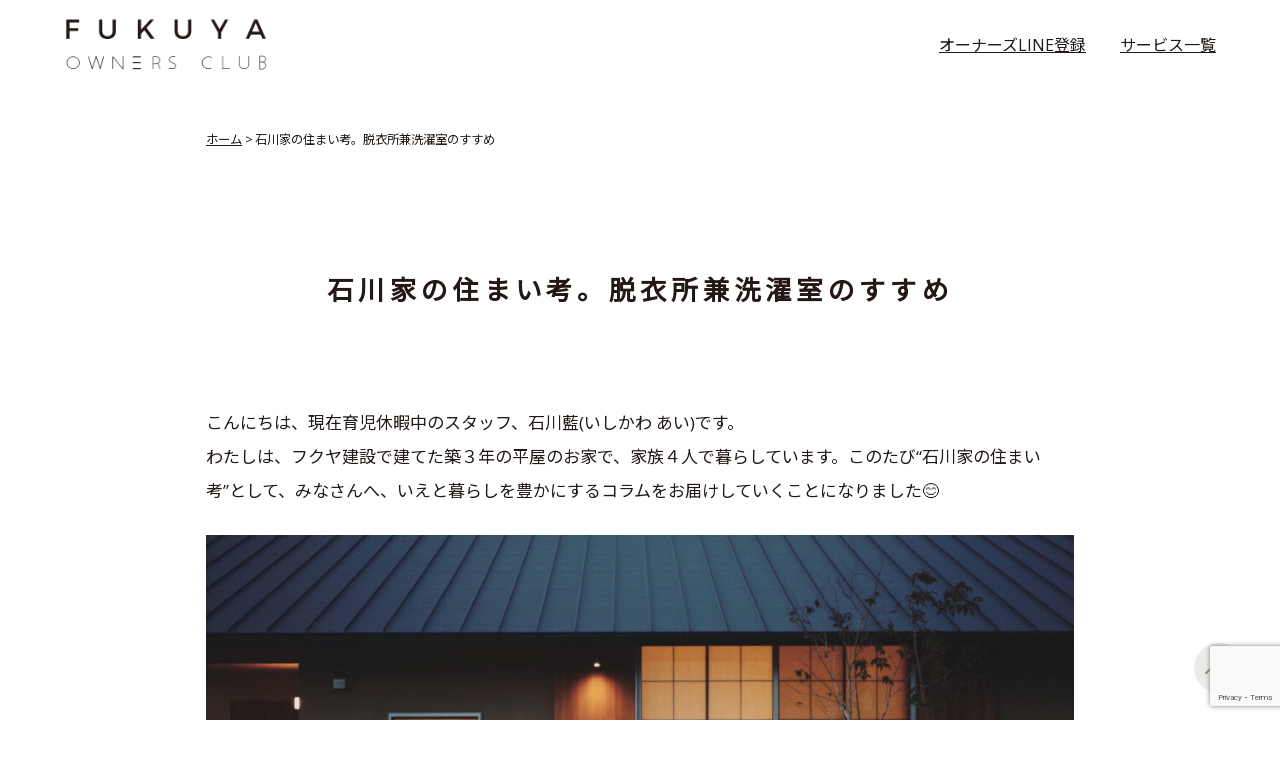

--- FILE ---
content_type: text/html; charset=UTF-8
request_url: https://fukuya-h.co.jp/ownersclub/ishikawa-sumaiko-02/
body_size: 14513
content:
<!DOCTYPE html>

<html class="no-js" dir="ltr" lang="ja" prefix="og: https://ogp.me/ns#">

	<head>

		<meta http-equiv="content-type" content="text/html" charset="UTF-8" />
		<meta name="viewport" content="width=device-width, initial-scale=1.0, maximum-scale=1.0, user-scalable=no" >
		<meta name = "format-detection" content = "telephone=no">

        <link rel="profile" href="http://gmpg.org/xfn/11">
				<link rel="preconnect" href="https://fonts.gstatic.com">
				<script src="https://ajaxzip3.github.io/ajaxzip3.js" charset="UTF-8"></script>

				<script src="https://kit.fontawesome.com/985709d46f.js" crossorigin="anonymous"></script>
				<link href="https://fonts.googleapis.com/css2?family=Noto+Sans+JP&family=Noto+Serif+JP&family=Open+Sans&display=swap" rel="stylesheet">


		<title>石川家の住まい考。脱衣所兼洗濯室のすすめ - フクヤ建設 オーナーズクラブ</title>

		<!-- All in One SEO 4.8.0 - aioseo.com -->
	<meta name="description" content="こんにちは、現在育児休暇中のスタッフ、石川藍(いしかわ あい)です。わたしは、フクヤ建設で建てた築３年の平屋の" />
	<meta name="robots" content="max-image-preview:large" />
	<link rel="canonical" href="https://fukuya-h.co.jp/ownersclub/ishikawa-sumaiko-02/" />
	<meta name="generator" content="All in One SEO (AIOSEO) 4.8.0" />

		<!-- Global site tag (gtag.js) - Google Analytics -->
<script async src="https://www.googletagmanager.com/gtag/js?id=G-C56NJDPX4S"></script>
<script>
 window.dataLayer = window.dataLayer || [];
 function gtag(){dataLayer.push(arguments);}
 gtag('js', new Date());

 gtag('config', 'G-C56NJDPX4S');
</script>
		<meta property="og:locale" content="ja_JP" />
		<meta property="og:site_name" content="フクヤ建設 オーナーズクラブ - Just another WordPress site" />
		<meta property="og:type" content="article" />
		<meta property="og:title" content="石川家の住まい考。脱衣所兼洗濯室のすすめ - フクヤ建設 オーナーズクラブ" />
		<meta property="og:description" content="こんにちは、現在育児休暇中のスタッフ、石川藍(いしかわ あい)です。わたしは、フクヤ建設で建てた築３年の平屋の" />
		<meta property="og:url" content="https://fukuya-h.co.jp/ownersclub/ishikawa-sumaiko-02/" />
		<meta property="og:image" content="https://fukuya-h.co.jp/ownersclub/wp-content/uploads/2021/08/fukuyaowners-logo.svg" />
		<meta property="og:image:secure_url" content="https://fukuya-h.co.jp/ownersclub/wp-content/uploads/2021/08/fukuyaowners-logo.svg" />
		<meta property="article:published_time" content="2022-11-14T07:07:34+00:00" />
		<meta property="article:modified_time" content="2022-11-14T07:18:15+00:00" />
		<meta name="twitter:card" content="summary" />
		<meta name="twitter:title" content="石川家の住まい考。脱衣所兼洗濯室のすすめ - フクヤ建設 オーナーズクラブ" />
		<meta name="twitter:description" content="こんにちは、現在育児休暇中のスタッフ、石川藍(いしかわ あい)です。わたしは、フクヤ建設で建てた築３年の平屋の" />
		<meta name="twitter:image" content="https://fukuya-h.co.jp/ownersclub/wp-content/uploads/2021/08/fukuyaowners-logo.svg" />
		<script type="application/ld+json" class="aioseo-schema">
			{"@context":"https:\/\/schema.org","@graph":[{"@type":"BreadcrumbList","@id":"https:\/\/fukuya-h.co.jp\/ownersclub\/ishikawa-sumaiko-02\/#breadcrumblist","itemListElement":[{"@type":"ListItem","@id":"https:\/\/fukuya-h.co.jp\/ownersclub\/#listItem","position":1,"name":"\u5bb6","item":"https:\/\/fukuya-h.co.jp\/ownersclub\/","nextItem":{"@type":"ListItem","@id":"https:\/\/fukuya-h.co.jp\/ownersclub\/ishikawa-sumaiko-02\/#listItem","name":"\u77f3\u5ddd\u5bb6\u306e\u4f4f\u307e\u3044\u8003\u3002\u8131\u8863\u6240\u517c\u6d17\u6fef\u5ba4\u306e\u3059\u3059\u3081"}},{"@type":"ListItem","@id":"https:\/\/fukuya-h.co.jp\/ownersclub\/ishikawa-sumaiko-02\/#listItem","position":2,"name":"\u77f3\u5ddd\u5bb6\u306e\u4f4f\u307e\u3044\u8003\u3002\u8131\u8863\u6240\u517c\u6d17\u6fef\u5ba4\u306e\u3059\u3059\u3081","previousItem":{"@type":"ListItem","@id":"https:\/\/fukuya-h.co.jp\/ownersclub\/#listItem","name":"\u5bb6"}}]},{"@type":"Organization","@id":"https:\/\/fukuya-h.co.jp\/ownersclub\/#organization","name":"\u30d5\u30af\u30e4\u5efa\u8a2d \u30aa\u30fc\u30ca\u30fc\u30ba\u30af\u30e9\u30d6","description":"Just another WordPress site","url":"https:\/\/fukuya-h.co.jp\/ownersclub\/","logo":{"@type":"ImageObject","url":"https:\/\/fukuya-h.co.jp\/ownersclub\/wp-content\/uploads\/2021\/08\/fukuyaowners-logo.svg","@id":"https:\/\/fukuya-h.co.jp\/ownersclub\/ishikawa-sumaiko-02\/#organizationLogo","width":955,"height":261},"image":{"@id":"https:\/\/fukuya-h.co.jp\/ownersclub\/ishikawa-sumaiko-02\/#organizationLogo"}},{"@type":"WebPage","@id":"https:\/\/fukuya-h.co.jp\/ownersclub\/ishikawa-sumaiko-02\/#webpage","url":"https:\/\/fukuya-h.co.jp\/ownersclub\/ishikawa-sumaiko-02\/","name":"\u77f3\u5ddd\u5bb6\u306e\u4f4f\u307e\u3044\u8003\u3002\u8131\u8863\u6240\u517c\u6d17\u6fef\u5ba4\u306e\u3059\u3059\u3081 - \u30d5\u30af\u30e4\u5efa\u8a2d \u30aa\u30fc\u30ca\u30fc\u30ba\u30af\u30e9\u30d6","description":"\u3053\u3093\u306b\u3061\u306f\u3001\u73fe\u5728\u80b2\u5150\u4f11\u6687\u4e2d\u306e\u30b9\u30bf\u30c3\u30d5\u3001\u77f3\u5ddd\u85cd(\u3044\u3057\u304b\u308f \u3042\u3044)\u3067\u3059\u3002\u308f\u305f\u3057\u306f\u3001\u30d5\u30af\u30e4\u5efa\u8a2d\u3067\u5efa\u3066\u305f\u7bc9\uff13\u5e74\u306e\u5e73\u5c4b\u306e","inLanguage":"ja","isPartOf":{"@id":"https:\/\/fukuya-h.co.jp\/ownersclub\/#website"},"breadcrumb":{"@id":"https:\/\/fukuya-h.co.jp\/ownersclub\/ishikawa-sumaiko-02\/#breadcrumblist"},"datePublished":"2022-11-14T16:07:34+09:00","dateModified":"2022-11-14T16:18:15+09:00"},{"@type":"WebSite","@id":"https:\/\/fukuya-h.co.jp\/ownersclub\/#website","url":"https:\/\/fukuya-h.co.jp\/ownersclub\/","name":"\u30d5\u30af\u30e4\u5efa\u8a2d \u30aa\u30fc\u30ca\u30fc\u30ba\u30af\u30e9\u30d6","description":"Just another WordPress site","inLanguage":"ja","publisher":{"@id":"https:\/\/fukuya-h.co.jp\/ownersclub\/#organization"}}]}
		</script>
		<!-- All in One SEO -->

<link rel="alternate" type="application/rss+xml" title="フクヤ建設 オーナーズクラブ &raquo; フィード" href="https://fukuya-h.co.jp/ownersclub/feed/" />
<link rel="alternate" type="application/rss+xml" title="フクヤ建設 オーナーズクラブ &raquo; コメントフィード" href="https://fukuya-h.co.jp/ownersclub/comments/feed/" />
<link rel="alternate" title="oEmbed (JSON)" type="application/json+oembed" href="https://fukuya-h.co.jp/ownersclub/wp-json/oembed/1.0/embed?url=https%3A%2F%2Ffukuya-h.co.jp%2Fownersclub%2Fishikawa-sumaiko-02%2F" />
<link rel="alternate" title="oEmbed (XML)" type="text/xml+oembed" href="https://fukuya-h.co.jp/ownersclub/wp-json/oembed/1.0/embed?url=https%3A%2F%2Ffukuya-h.co.jp%2Fownersclub%2Fishikawa-sumaiko-02%2F&#038;format=xml" />
		<!-- This site uses the Google Analytics by MonsterInsights plugin v9.3.1 - Using Analytics tracking - https://www.monsterinsights.com/ -->
		<!-- Note: MonsterInsights is not currently configured on this site. The site owner needs to authenticate with Google Analytics in the MonsterInsights settings panel. -->
					<!-- No tracking code set -->
				<!-- / Google Analytics by MonsterInsights -->
		<style id='wp-img-auto-sizes-contain-inline-css' type='text/css'>
img:is([sizes=auto i],[sizes^="auto," i]){contain-intrinsic-size:3000px 1500px}
/*# sourceURL=wp-img-auto-sizes-contain-inline-css */
</style>
<style id='wp-emoji-styles-inline-css' type='text/css'>

	img.wp-smiley, img.emoji {
		display: inline !important;
		border: none !important;
		box-shadow: none !important;
		height: 1em !important;
		width: 1em !important;
		margin: 0 0.07em !important;
		vertical-align: -0.1em !important;
		background: none !important;
		padding: 0 !important;
	}
/*# sourceURL=wp-emoji-styles-inline-css */
</style>
<style id='wp-block-library-inline-css' type='text/css'>
:root{--wp-block-synced-color:#7a00df;--wp-block-synced-color--rgb:122,0,223;--wp-bound-block-color:var(--wp-block-synced-color);--wp-editor-canvas-background:#ddd;--wp-admin-theme-color:#007cba;--wp-admin-theme-color--rgb:0,124,186;--wp-admin-theme-color-darker-10:#006ba1;--wp-admin-theme-color-darker-10--rgb:0,107,160.5;--wp-admin-theme-color-darker-20:#005a87;--wp-admin-theme-color-darker-20--rgb:0,90,135;--wp-admin-border-width-focus:2px}@media (min-resolution:192dpi){:root{--wp-admin-border-width-focus:1.5px}}.wp-element-button{cursor:pointer}:root .has-very-light-gray-background-color{background-color:#eee}:root .has-very-dark-gray-background-color{background-color:#313131}:root .has-very-light-gray-color{color:#eee}:root .has-very-dark-gray-color{color:#313131}:root .has-vivid-green-cyan-to-vivid-cyan-blue-gradient-background{background:linear-gradient(135deg,#00d084,#0693e3)}:root .has-purple-crush-gradient-background{background:linear-gradient(135deg,#34e2e4,#4721fb 50%,#ab1dfe)}:root .has-hazy-dawn-gradient-background{background:linear-gradient(135deg,#faaca8,#dad0ec)}:root .has-subdued-olive-gradient-background{background:linear-gradient(135deg,#fafae1,#67a671)}:root .has-atomic-cream-gradient-background{background:linear-gradient(135deg,#fdd79a,#004a59)}:root .has-nightshade-gradient-background{background:linear-gradient(135deg,#330968,#31cdcf)}:root .has-midnight-gradient-background{background:linear-gradient(135deg,#020381,#2874fc)}:root{--wp--preset--font-size--normal:16px;--wp--preset--font-size--huge:42px}.has-regular-font-size{font-size:1em}.has-larger-font-size{font-size:2.625em}.has-normal-font-size{font-size:var(--wp--preset--font-size--normal)}.has-huge-font-size{font-size:var(--wp--preset--font-size--huge)}.has-text-align-center{text-align:center}.has-text-align-left{text-align:left}.has-text-align-right{text-align:right}.has-fit-text{white-space:nowrap!important}#end-resizable-editor-section{display:none}.aligncenter{clear:both}.items-justified-left{justify-content:flex-start}.items-justified-center{justify-content:center}.items-justified-right{justify-content:flex-end}.items-justified-space-between{justify-content:space-between}.screen-reader-text{border:0;clip-path:inset(50%);height:1px;margin:-1px;overflow:hidden;padding:0;position:absolute;width:1px;word-wrap:normal!important}.screen-reader-text:focus{background-color:#ddd;clip-path:none;color:#444;display:block;font-size:1em;height:auto;left:5px;line-height:normal;padding:15px 23px 14px;text-decoration:none;top:5px;width:auto;z-index:100000}html :where(.has-border-color){border-style:solid}html :where([style*=border-top-color]){border-top-style:solid}html :where([style*=border-right-color]){border-right-style:solid}html :where([style*=border-bottom-color]){border-bottom-style:solid}html :where([style*=border-left-color]){border-left-style:solid}html :where([style*=border-width]){border-style:solid}html :where([style*=border-top-width]){border-top-style:solid}html :where([style*=border-right-width]){border-right-style:solid}html :where([style*=border-bottom-width]){border-bottom-style:solid}html :where([style*=border-left-width]){border-left-style:solid}html :where(img[class*=wp-image-]){height:auto;max-width:100%}:where(figure){margin:0 0 1em}html :where(.is-position-sticky){--wp-admin--admin-bar--position-offset:var(--wp-admin--admin-bar--height,0px)}@media screen and (max-width:600px){html :where(.is-position-sticky){--wp-admin--admin-bar--position-offset:0px}}

/*# sourceURL=wp-block-library-inline-css */
</style><style id='global-styles-inline-css' type='text/css'>
:root{--wp--preset--aspect-ratio--square: 1;--wp--preset--aspect-ratio--4-3: 4/3;--wp--preset--aspect-ratio--3-4: 3/4;--wp--preset--aspect-ratio--3-2: 3/2;--wp--preset--aspect-ratio--2-3: 2/3;--wp--preset--aspect-ratio--16-9: 16/9;--wp--preset--aspect-ratio--9-16: 9/16;--wp--preset--color--black: #000;--wp--preset--color--cyan-bluish-gray: #abb8c3;--wp--preset--color--white: #fff;--wp--preset--color--pale-pink: #f78da7;--wp--preset--color--vivid-red: #cf2e2e;--wp--preset--color--luminous-vivid-orange: #ff6900;--wp--preset--color--luminous-vivid-amber: #fcb900;--wp--preset--color--light-green-cyan: #7bdcb5;--wp--preset--color--vivid-green-cyan: #00d084;--wp--preset--color--pale-cyan-blue: #8ed1fc;--wp--preset--color--vivid-cyan-blue: #0693e3;--wp--preset--color--vivid-purple: #9b51e0;--wp--preset--color--dark-gray: #333;--wp--preset--color--medium-gray: #555;--wp--preset--color--light-gray: #777;--wp--preset--gradient--vivid-cyan-blue-to-vivid-purple: linear-gradient(135deg,rgb(6,147,227) 0%,rgb(155,81,224) 100%);--wp--preset--gradient--light-green-cyan-to-vivid-green-cyan: linear-gradient(135deg,rgb(122,220,180) 0%,rgb(0,208,130) 100%);--wp--preset--gradient--luminous-vivid-amber-to-luminous-vivid-orange: linear-gradient(135deg,rgb(252,185,0) 0%,rgb(255,105,0) 100%);--wp--preset--gradient--luminous-vivid-orange-to-vivid-red: linear-gradient(135deg,rgb(255,105,0) 0%,rgb(207,46,46) 100%);--wp--preset--gradient--very-light-gray-to-cyan-bluish-gray: linear-gradient(135deg,rgb(238,238,238) 0%,rgb(169,184,195) 100%);--wp--preset--gradient--cool-to-warm-spectrum: linear-gradient(135deg,rgb(74,234,220) 0%,rgb(151,120,209) 20%,rgb(207,42,186) 40%,rgb(238,44,130) 60%,rgb(251,105,98) 80%,rgb(254,248,76) 100%);--wp--preset--gradient--blush-light-purple: linear-gradient(135deg,rgb(255,206,236) 0%,rgb(152,150,240) 100%);--wp--preset--gradient--blush-bordeaux: linear-gradient(135deg,rgb(254,205,165) 0%,rgb(254,45,45) 50%,rgb(107,0,62) 100%);--wp--preset--gradient--luminous-dusk: linear-gradient(135deg,rgb(255,203,112) 0%,rgb(199,81,192) 50%,rgb(65,88,208) 100%);--wp--preset--gradient--pale-ocean: linear-gradient(135deg,rgb(255,245,203) 0%,rgb(182,227,212) 50%,rgb(51,167,181) 100%);--wp--preset--gradient--electric-grass: linear-gradient(135deg,rgb(202,248,128) 0%,rgb(113,206,126) 100%);--wp--preset--gradient--midnight: linear-gradient(135deg,rgb(2,3,129) 0%,rgb(40,116,252) 100%);--wp--preset--font-size--small: 17px;--wp--preset--font-size--medium: 20px;--wp--preset--font-size--large: 24px;--wp--preset--font-size--x-large: 42px;--wp--preset--font-size--regular: 20px;--wp--preset--font-size--larger: 28px;--wp--preset--spacing--20: 0.44rem;--wp--preset--spacing--30: 0.67rem;--wp--preset--spacing--40: 1rem;--wp--preset--spacing--50: 1.5rem;--wp--preset--spacing--60: 2.25rem;--wp--preset--spacing--70: 3.38rem;--wp--preset--spacing--80: 5.06rem;--wp--preset--shadow--natural: 6px 6px 9px rgba(0, 0, 0, 0.2);--wp--preset--shadow--deep: 12px 12px 50px rgba(0, 0, 0, 0.4);--wp--preset--shadow--sharp: 6px 6px 0px rgba(0, 0, 0, 0.2);--wp--preset--shadow--outlined: 6px 6px 0px -3px rgb(255, 255, 255), 6px 6px rgb(0, 0, 0);--wp--preset--shadow--crisp: 6px 6px 0px rgb(0, 0, 0);}:where(.is-layout-flex){gap: 0.5em;}:where(.is-layout-grid){gap: 0.5em;}body .is-layout-flex{display: flex;}.is-layout-flex{flex-wrap: wrap;align-items: center;}.is-layout-flex > :is(*, div){margin: 0;}body .is-layout-grid{display: grid;}.is-layout-grid > :is(*, div){margin: 0;}:where(.wp-block-columns.is-layout-flex){gap: 2em;}:where(.wp-block-columns.is-layout-grid){gap: 2em;}:where(.wp-block-post-template.is-layout-flex){gap: 1.25em;}:where(.wp-block-post-template.is-layout-grid){gap: 1.25em;}.has-black-color{color: var(--wp--preset--color--black) !important;}.has-cyan-bluish-gray-color{color: var(--wp--preset--color--cyan-bluish-gray) !important;}.has-white-color{color: var(--wp--preset--color--white) !important;}.has-pale-pink-color{color: var(--wp--preset--color--pale-pink) !important;}.has-vivid-red-color{color: var(--wp--preset--color--vivid-red) !important;}.has-luminous-vivid-orange-color{color: var(--wp--preset--color--luminous-vivid-orange) !important;}.has-luminous-vivid-amber-color{color: var(--wp--preset--color--luminous-vivid-amber) !important;}.has-light-green-cyan-color{color: var(--wp--preset--color--light-green-cyan) !important;}.has-vivid-green-cyan-color{color: var(--wp--preset--color--vivid-green-cyan) !important;}.has-pale-cyan-blue-color{color: var(--wp--preset--color--pale-cyan-blue) !important;}.has-vivid-cyan-blue-color{color: var(--wp--preset--color--vivid-cyan-blue) !important;}.has-vivid-purple-color{color: var(--wp--preset--color--vivid-purple) !important;}.has-black-background-color{background-color: var(--wp--preset--color--black) !important;}.has-cyan-bluish-gray-background-color{background-color: var(--wp--preset--color--cyan-bluish-gray) !important;}.has-white-background-color{background-color: var(--wp--preset--color--white) !important;}.has-pale-pink-background-color{background-color: var(--wp--preset--color--pale-pink) !important;}.has-vivid-red-background-color{background-color: var(--wp--preset--color--vivid-red) !important;}.has-luminous-vivid-orange-background-color{background-color: var(--wp--preset--color--luminous-vivid-orange) !important;}.has-luminous-vivid-amber-background-color{background-color: var(--wp--preset--color--luminous-vivid-amber) !important;}.has-light-green-cyan-background-color{background-color: var(--wp--preset--color--light-green-cyan) !important;}.has-vivid-green-cyan-background-color{background-color: var(--wp--preset--color--vivid-green-cyan) !important;}.has-pale-cyan-blue-background-color{background-color: var(--wp--preset--color--pale-cyan-blue) !important;}.has-vivid-cyan-blue-background-color{background-color: var(--wp--preset--color--vivid-cyan-blue) !important;}.has-vivid-purple-background-color{background-color: var(--wp--preset--color--vivid-purple) !important;}.has-black-border-color{border-color: var(--wp--preset--color--black) !important;}.has-cyan-bluish-gray-border-color{border-color: var(--wp--preset--color--cyan-bluish-gray) !important;}.has-white-border-color{border-color: var(--wp--preset--color--white) !important;}.has-pale-pink-border-color{border-color: var(--wp--preset--color--pale-pink) !important;}.has-vivid-red-border-color{border-color: var(--wp--preset--color--vivid-red) !important;}.has-luminous-vivid-orange-border-color{border-color: var(--wp--preset--color--luminous-vivid-orange) !important;}.has-luminous-vivid-amber-border-color{border-color: var(--wp--preset--color--luminous-vivid-amber) !important;}.has-light-green-cyan-border-color{border-color: var(--wp--preset--color--light-green-cyan) !important;}.has-vivid-green-cyan-border-color{border-color: var(--wp--preset--color--vivid-green-cyan) !important;}.has-pale-cyan-blue-border-color{border-color: var(--wp--preset--color--pale-cyan-blue) !important;}.has-vivid-cyan-blue-border-color{border-color: var(--wp--preset--color--vivid-cyan-blue) !important;}.has-vivid-purple-border-color{border-color: var(--wp--preset--color--vivid-purple) !important;}.has-vivid-cyan-blue-to-vivid-purple-gradient-background{background: var(--wp--preset--gradient--vivid-cyan-blue-to-vivid-purple) !important;}.has-light-green-cyan-to-vivid-green-cyan-gradient-background{background: var(--wp--preset--gradient--light-green-cyan-to-vivid-green-cyan) !important;}.has-luminous-vivid-amber-to-luminous-vivid-orange-gradient-background{background: var(--wp--preset--gradient--luminous-vivid-amber-to-luminous-vivid-orange) !important;}.has-luminous-vivid-orange-to-vivid-red-gradient-background{background: var(--wp--preset--gradient--luminous-vivid-orange-to-vivid-red) !important;}.has-very-light-gray-to-cyan-bluish-gray-gradient-background{background: var(--wp--preset--gradient--very-light-gray-to-cyan-bluish-gray) !important;}.has-cool-to-warm-spectrum-gradient-background{background: var(--wp--preset--gradient--cool-to-warm-spectrum) !important;}.has-blush-light-purple-gradient-background{background: var(--wp--preset--gradient--blush-light-purple) !important;}.has-blush-bordeaux-gradient-background{background: var(--wp--preset--gradient--blush-bordeaux) !important;}.has-luminous-dusk-gradient-background{background: var(--wp--preset--gradient--luminous-dusk) !important;}.has-pale-ocean-gradient-background{background: var(--wp--preset--gradient--pale-ocean) !important;}.has-electric-grass-gradient-background{background: var(--wp--preset--gradient--electric-grass) !important;}.has-midnight-gradient-background{background: var(--wp--preset--gradient--midnight) !important;}.has-small-font-size{font-size: var(--wp--preset--font-size--small) !important;}.has-medium-font-size{font-size: var(--wp--preset--font-size--medium) !important;}.has-large-font-size{font-size: var(--wp--preset--font-size--large) !important;}.has-x-large-font-size{font-size: var(--wp--preset--font-size--x-large) !important;}
/*# sourceURL=global-styles-inline-css */
</style>

<style id='classic-theme-styles-inline-css' type='text/css'>
/*! This file is auto-generated */
.wp-block-button__link{color:#fff;background-color:#32373c;border-radius:9999px;box-shadow:none;text-decoration:none;padding:calc(.667em + 2px) calc(1.333em + 2px);font-size:1.125em}.wp-block-file__button{background:#32373c;color:#fff;text-decoration:none}
/*# sourceURL=/wp-includes/css/classic-themes.min.css */
</style>
<link rel='stylesheet' id='contact-form-7-css' href='https://fukuya-h.co.jp/ownersclub/wp-content/plugins/contact-form-7/includes/css/styles.css?ver=6.0.5' type='text/css' media='all' />
<link rel='stylesheet' id='hamilton-style-css' href='https://fukuya-h.co.jp/ownersclub/wp-content/themes/hamilton/style.css?ver=6.9' type='text/css' media='all' />
<link rel='stylesheet' id='hamilton_child-css' href='https://fukuya-h.co.jp/ownersclub/wp-content/themes/hamilton_childlen2022/style.css?ver=1742365859' type='text/css' media='all' />
<link rel='stylesheet' id='slick-css' href='https://fukuya-h.co.jp/ownersclub/wp-content/themes/hamilton_childlen2022/slick.css?ver=1626669603' type='text/css' media='all' />
<link rel='stylesheet' id='slick-theme-css' href='https://fukuya-h.co.jp/ownersclub/wp-content/themes/hamilton_childlen2022/slick-theme.css?ver=1626669604' type='text/css' media='all' />
<link rel='stylesheet' id='animsition-css' href='https://fukuya-h.co.jp/ownersclub/wp-content/themes/hamilton_childlen2022/animsition.css?ver=1626669604' type='text/css' media='all' />
<link rel='stylesheet' id='wp-pagenavi-css' href='https://fukuya-h.co.jp/ownersclub/wp-content/plugins/wp-pagenavi/pagenavi-css.css?ver=2.70' type='text/css' media='all' />
<link rel='stylesheet' id='wp-block-paragraph-css' href='https://fukuya-h.co.jp/ownersclub/wp-includes/blocks/paragraph/style.min.css?ver=6.9' type='text/css' media='all' />
<link rel='stylesheet' id='wp-block-image-css' href='https://fukuya-h.co.jp/ownersclub/wp-includes/blocks/image/style.min.css?ver=6.9' type='text/css' media='all' />
<link rel='stylesheet' id='wp-block-spacer-css' href='https://fukuya-h.co.jp/ownersclub/wp-includes/blocks/spacer/style.min.css?ver=6.9' type='text/css' media='all' />
<script type="text/javascript" src="https://fukuya-h.co.jp/ownersclub/wp-includes/js/jquery/jquery.min.js?ver=3.7.1" id="jquery-core-js"></script>
<script type="text/javascript" src="https://fukuya-h.co.jp/ownersclub/wp-includes/js/jquery/jquery-migrate.min.js?ver=3.4.1" id="jquery-migrate-js"></script>
<script type="text/javascript" src="https://fukuya-h.co.jp/ownersclub/wp-content/themes/hamilton_childlen2022/slick.min.js?ver=1626669605" id="slick.min-js"></script>
<script type="text/javascript" src="https://fukuya-h.co.jp/ownersclub/wp-content/themes/hamilton_childlen2022/freetile.js?ver=1626669604" id="freetile-js"></script>
<script type="text/javascript" src="https://fukuya-h.co.jp/ownersclub/wp-content/themes/hamilton_childlen2022/fukuya.js?ver=1628580330" id="fukuya-js"></script>
<link rel="https://api.w.org/" href="https://fukuya-h.co.jp/ownersclub/wp-json/" /><link rel="alternate" title="JSON" type="application/json" href="https://fukuya-h.co.jp/ownersclub/wp-json/wp/v2/pages/686" /><link rel="EditURI" type="application/rsd+xml" title="RSD" href="https://fukuya-h.co.jp/ownersclub/xmlrpc.php?rsd" />
<meta name="generator" content="WordPress 6.9" />
<link rel='shortlink' href='https://fukuya-h.co.jp/ownersclub/?p=686' />
		<script>jQuery( 'html' ).removeClass( 'no-js' ).addClass( 'js' );</script>
		<noscript><style>.lazyload[data-src]{display:none !important;}</style></noscript><style>.lazyload{background-image:none !important;}.lazyload:before{background-image:none !important;}</style>
		<link rel="stylesheet" href="//cdn.jsdelivr.net/npm/modal-video@2.4.2/css/modal-video.min.css" />
		<script type="text/javascript" src="//cdn.jsdelivr.net/npm/modal-video@2.4.2/js/jquery-modal-video.min.js"></script>


	</head>

	<body class="wp-singular page-template-default page page-id-686 wp-custom-logo wp-theme-hamilton wp-child-theme-hamilton_childlen2022">
				
		<a class="skip-link button" href="#site-content">Skip to the content</a>


        <header class="section-inner site-header" id="header">

			
			<div class="site-title">

				
					<style>
						.site-nav { padding-top: 260px; }
						@media ( max-width: 620px ) {
							.site-nav { padding-top: 200px; }
						}
					</style>

					<a href="https://fukuya-h.co.jp/ownersclub" class="custom-logo lazyload" style="" data-back="https://fukuya-h.co.jp/ownersclub/wp-content/uploads/2021/08/fukuyaowners-logo.svg">
						<img src="[data-uri]" data-src="https://fukuya-h.co.jp/ownersclub/wp-content/uploads/2021/08/fukuyaowners-logo.svg" decoding="async" class="lazyload" /><noscript><img src="https://fukuya-h.co.jp/ownersclub/wp-content/uploads/2021/08/fukuyaowners-logo.svg" data-eio="l" /></noscript>
						<span class="screen-reader-text">フクヤ建設 オーナーズクラブ</span>
					</a>

				
			</div>

	<div id="header" class="menu-header-container"><ul id="header" class="header"><li id="menu-item-652" class="menu-item menu-item-type-custom menu-item-object-custom menu-item-652"><a href="https://fukuya-h.co.jp/ownersclub/owners-line/">オーナーズLINE登録</a></li>
<li id="menu-item-145" class="nav-open menu-item menu-item-type-custom menu-item-object-custom menu-item-145"><a>サービス一覧</a></li>
</ul></div>


			<button class="nav-toggle">
				<span class="screen-reader-text">Toggle menu</span>
				<div class="bars">
					<div class="bar"></div>
					<div class="bar"></div>
					<div class="bar"></div>
				</div>
			</button><!-- .nav-toggle -->

			<div class="alt-nav-wrapper">

				<ul class="alt-nav">
					<li id="menu-item-106" class="menu-item menu-item-type-custom menu-item-object-custom menu-item-has-children menu-item-106"><a>INFORMATION</a>
<ul class="sub-menu">
	<li id="menu-item-109" class="menu-item menu-item-type-custom menu-item-object-custom menu-item-109"><a target="_blank" href="https://baton-design-works.com/event-news/">イベント・ニュース</a></li>
	<li id="menu-item-110" class="menu-item menu-item-type-custom menu-item-object-custom menu-item-110"><a target="_blank" href="https://baton-design-works.com/works/">施工事例</a></li>
	<li id="menu-item-111" class="menu-item menu-item-type-custom menu-item-object-custom menu-item-111"><a target="_blank" href="https://baton-design-works.com/product-house/">注文建築｜プロダクトハウス</a></li>
	<li id="menu-item-112" class="menu-item menu-item-type-custom menu-item-object-custom menu-item-112"><a target="_blank" href="https://baton-design-works.com/exhibition-hall/">展示場</a></li>
	<li id="menu-item-113" class="menu-item menu-item-type-custom menu-item-object-custom menu-item-113"><a target="_blank" href="https://baton-design-works.com/baton-design-works/">BATON DESIGN WORKS</a></li>
</ul>
</li>
				</ul><!-- .alt-nav -->

			</div><!-- .alt-nav-wrapper -->

        </header><!-- header -->




		
		<nav class="site-nav">

			<div class="section-inner menus group">

				<div class="header_top">
					<form method="get" class="searchform" action="https://fukuya-h.co.jp/ownersclub/">
						<input type="text" placeholder="" name="s" class="searchfield" value="" />
						<input type="submit" value="" alt="検索" title="検索" class="searchsubmit">
					</form>


							<div id="sns" class="menu-sns-container"><ul id="sns" class="sns-list"><li id="menu-item-129" class="menu-item menu-item-type-custom menu-item-object-custom menu-item-129"><a target="_blank" href="https://www.facebook.com/fukuya.kensetsu/"><i class="fab fa-facebook-square"></i></a></li>
<li id="menu-item-130" class="menu-item menu-item-type-custom menu-item-object-custom menu-item-130"><a target="_blank" href="https://twitter.com/FukuyaKochi"><i class="fab fa-twitter"></i></a></li>
<li id="menu-item-131" class="menu-item menu-item-type-custom menu-item-object-custom menu-item-131"><a target="_blank" href="https://www.instagram.com/fukuya.kochi/"><i class="fab fa-instagram"></i></a></li>
<li id="menu-item-132" class="menu-item menu-item-type-custom menu-item-object-custom menu-item-132"><a target="_blank" href="https://line.me/R/ti/p/%40475sblpd"><i class="fab fa-line"></i></a></li>
<li id="menu-item-133" class="menu-item menu-item-type-custom menu-item-object-custom menu-item-133"><a target="_blank" href="https://www.pinterest.jp/fukuyakensetsu/_created/"><i class="fab fa-pinterest-p"></i></a></li>
<li id="menu-item-134" class="menu-item menu-item-type-custom menu-item-object-custom menu-item-134"><a target="_blank" href="https://www.youtube.com/channel/UCRMxJ2UZqkfmQLaMoh89_2g/featured"><i class="fab fa-youtube"></i></a></li>
</ul></div>						</div>

						<div class="main-menu">
									<ul id="menu-main-1" class="menu"><li class="menu-item menu-item-type-custom menu-item-object-custom menu-item-has-children menu-item-106"><a>INFORMATION</a>
<ul class="sub-menu">
	<li class="menu-item menu-item-type-custom menu-item-object-custom menu-item-109"><a target="_blank" href="https://baton-design-works.com/event-news/">イベント・ニュース</a></li>
	<li class="menu-item menu-item-type-custom menu-item-object-custom menu-item-110"><a target="_blank" href="https://baton-design-works.com/works/">施工事例</a></li>
	<li class="menu-item menu-item-type-custom menu-item-object-custom menu-item-111"><a target="_blank" href="https://baton-design-works.com/product-house/">注文建築｜プロダクトハウス</a></li>
	<li class="menu-item menu-item-type-custom menu-item-object-custom menu-item-112"><a target="_blank" href="https://baton-design-works.com/exhibition-hall/">展示場</a></li>
	<li class="menu-item menu-item-type-custom menu-item-object-custom menu-item-113"><a target="_blank" href="https://baton-design-works.com/baton-design-works/">BATON DESIGN WORKS</a></li>
</ul>
</li>
</ul>								</ul>

								<div id="main2" class="menu-main2-container"><ul id="main2" class="main2-list"><li id="menu-item-115" class="menu-item menu-item-type-custom menu-item-object-custom menu-item-has-children menu-item-115"><a>COLUMN</a>
<ul class="sub-menu">
	<li id="menu-item-116" class="menu-item menu-item-type-custom menu-item-object-custom menu-item-116"><a target="_blank" href="https://fukuya-h.co.jp/ownersclub/maintenance/">普段のお手入れ</a></li>
	<li id="menu-item-117" class="menu-item menu-item-type-custom menu-item-object-custom menu-item-117"><a target="_blank" href="https://fukuya-h.co.jp/ownersclub/pinfo/">暮らしを豊かにするプチ情報</a></li>
	<li id="menu-item-118" class="menu-item menu-item-type-custom menu-item-object-custom menu-item-118"><a target="_blank" href="https://fukuya-h.co.jp/ownersclub/相続セミナー個別相談/">相談会</a></li>
	<li id="menu-item-441" class="menu-item menu-item-type-post_type menu-item-object-page menu-item-441"><a href="https://fukuya-h.co.jp/ownersclub/owners-line/">FUKUYA OWNERS LINEについて</a></li>
</ul>
</li>
</ul></div>

								<ul class="footer-logolist">
								<li>
<figure class="wp-block-image size-large"><a href="https://fukuya-h.co.jp/" target="_blank"><img decoding="async" width="380" height="35" src="[data-uri]" alt="" class="wp-image-126 lazyload" data-src="https://fukuya-h.co.jp/ownersclub/wp-content/uploads/2021/08/fukuya-logo2021.svg" data-eio-rwidth="380" data-eio-rheight="35" /><noscript><img decoding="async" width="380" height="35" src="https://fukuya-h.co.jp/ownersclub/wp-content/uploads/2021/08/fukuya-logo2021.svg" alt="" class="wp-image-126" data-eio="l" /></noscript></a></figure>
</li><li>
<figure class="wp-block-image size-large is-resized"><a href="https://baton-design-works.com/" target="_blank"><img decoding="async" src="[data-uri]" alt="" class="wp-image-123 lazyload" width="275" height="16" data-src="https://fukuya-h.co.jp/ownersclub/wp-content/uploads/2021/08/bdw.svg" data-eio-rwidth="275" data-eio-rheight="16" /><noscript><img decoding="async" src="https://fukuya-h.co.jp/ownersclub/wp-content/uploads/2021/08/bdw.svg" alt="" class="wp-image-123" width="275" height="16" data-eio="l" /></noscript></a></figure>
</li><li>
<figure class="wp-block-image size-large is-resized"><a href="https://root-renovation.com/" target="_blank"><img decoding="async" src="[data-uri]" alt="" class="wp-image-581 lazyload" width="275" height="33" data-src="https://fukuya-h.co.jp/ownersclub/wp-content/uploads/2021/10/rootreno.svg" data-eio-rwidth="275" data-eio-rheight="33" /><noscript><img decoding="async" src="https://fukuya-h.co.jp/ownersclub/wp-content/uploads/2021/10/rootreno.svg" alt="" class="wp-image-581" width="275" height="33" data-eio="l" /></noscript></a></figure>
</li><li>
<figure class="wp-block-image size-large is-resized"><a href="https://fukuya-ppb.com/" target="_blank"><img decoding="async" src="[data-uri]" alt="" class="wp-image-125 lazyload" width="275" height="52" data-src="https://fukuya-h.co.jp/ownersclub/wp-content/uploads/2021/08/ppb.svg" data-eio-rwidth="275" data-eio-rheight="52" /><noscript><img decoding="async" src="https://fukuya-h.co.jp/ownersclub/wp-content/uploads/2021/08/ppb.svg" alt="" class="wp-image-125" width="275" height="52" data-eio="l" /></noscript></a></figure>
</li><li>
<figure class="wp-block-image size-large"><a href="https://fukuyaestate.com" target="_blank"><img fetchpriority="high" decoding="async" width="1024" height="184" src="[data-uri]" alt="" class="wp-image-1256 lazyload"   data-src="https://fukuya-h.co.jp/ownersclub/wp-content/uploads/2025/04/fukuyaestate-logo2-1024x184.png" data-srcset="https://fukuya-h.co.jp/ownersclub/wp-content/uploads/2025/04/fukuyaestate-logo2-1024x184.png 1024w, https://fukuya-h.co.jp/ownersclub/wp-content/uploads/2025/04/fukuyaestate-logo2-300x54.png 300w, https://fukuya-h.co.jp/ownersclub/wp-content/uploads/2025/04/fukuyaestate-logo2-768x138.png 768w, https://fukuya-h.co.jp/ownersclub/wp-content/uploads/2025/04/fukuyaestate-logo2-1200x215.png 1200w, https://fukuya-h.co.jp/ownersclub/wp-content/uploads/2025/04/fukuyaestate-logo2.png 1344w" data-sizes="auto" data-eio-rwidth="1024" data-eio-rheight="184" /><noscript><img fetchpriority="high" decoding="async" width="1024" height="184" src="https://fukuya-h.co.jp/ownersclub/wp-content/uploads/2025/04/fukuyaestate-logo2-1024x184.png" alt="" class="wp-image-1256" srcset="https://fukuya-h.co.jp/ownersclub/wp-content/uploads/2025/04/fukuyaestate-logo2-1024x184.png 1024w, https://fukuya-h.co.jp/ownersclub/wp-content/uploads/2025/04/fukuyaestate-logo2-300x54.png 300w, https://fukuya-h.co.jp/ownersclub/wp-content/uploads/2025/04/fukuyaestate-logo2-768x138.png 768w, https://fukuya-h.co.jp/ownersclub/wp-content/uploads/2025/04/fukuyaestate-logo2-1200x215.png 1200w, https://fukuya-h.co.jp/ownersclub/wp-content/uploads/2025/04/fukuyaestate-logo2.png 1344w" sizes="(max-width: 1024px) 100vw, 1024px" data-eio="l" /></noscript></a></figure>
</li>								</ul>


								<ul id="menu-sub" class="menu"><li id="menu-item-121" class="menu-item menu-item-type-custom menu-item-object-custom menu-item-121"><a href="https://fukuya-h.co.jp/ownersclub/contact"><div><img src="[data-uri]" data-src="https://baton-design-works.com/wp-content/uploads/2021/01/03.png" decoding="async" class="lazyload"><noscript><img src="https://baton-design-works.com/wp-content/uploads/2021/01/03.png" data-eio="l"></noscript><span>お問い合わせ</span></div></a></li>
<li id="menu-item-655" class="menu-item menu-item-type-custom menu-item-object-custom menu-item-655"><a href="https://fukuya-h.co.jp/ownersclub/owners-line/"><div><img src="[data-uri]" data-src="https://fukuya-h.co.jp/wp-content/uploads/2021/12/i_icon_12522_icon_125221_256.png" decoding="async" class="lazyload"><noscript><img src="https://fukuya-h.co.jp/wp-content/uploads/2021/12/i_icon_12522_icon_125221_256.png" data-eio="l"></noscript><span>オーナーズLINE登録</span></div></a></li>
</ul>								</div>

			</div>


<div class="sp">

			<div id="sns" class="menu-sns-container"><ul id="sns" class="sns-list"><li class="menu-item menu-item-type-custom menu-item-object-custom menu-item-129"><a target="_blank" href="https://www.facebook.com/fukuya.kensetsu/"><i class="fab fa-facebook-square"></i></a></li>
<li class="menu-item menu-item-type-custom menu-item-object-custom menu-item-130"><a target="_blank" href="https://twitter.com/FukuyaKochi"><i class="fab fa-twitter"></i></a></li>
<li class="menu-item menu-item-type-custom menu-item-object-custom menu-item-131"><a target="_blank" href="https://www.instagram.com/fukuya.kochi/"><i class="fab fa-instagram"></i></a></li>
<li class="menu-item menu-item-type-custom menu-item-object-custom menu-item-132"><a target="_blank" href="https://line.me/R/ti/p/%40475sblpd"><i class="fab fa-line"></i></a></li>
<li class="menu-item menu-item-type-custom menu-item-object-custom menu-item-133"><a target="_blank" href="https://www.pinterest.jp/fukuyakensetsu/_created/"><i class="fab fa-pinterest-p"></i></a></li>
<li class="menu-item menu-item-type-custom menu-item-object-custom menu-item-134"><a target="_blank" href="https://www.youtube.com/channel/UCRMxJ2UZqkfmQLaMoh89_2g/featured"><i class="fab fa-youtube"></i></a></li>
</ul></div>
		<div class="footer-add">
			
<p>781-0015　高知市薊野西町3-35-29 | フクヤ建設　アフターメンテナンス課 お問合せ窓口.088-879-3756</p>
					<p>&copy; 2026 FUKUYA Construction Co., Ltd.</p>
				</div>

</div>
		</nav><!-- .site-nav -->





			<main id="site-content">


<!-- ニュース一覧 -->


	<article class="entry section-inner post-686 page type-page status-publish hentry missing-thumbnail">

		<div class="entry-content section-inner">

			<div id="breadcrumb"><ul><li><a href="https://fukuya-h.co.jp/ownersclub"><span>ホーム</span></a></li><li><span>石川家の住まい考。脱衣所兼洗濯室のすすめ</span></li></ul></div>			

		<h2 class="page-single-title">
			石川家の住まい考。脱衣所兼洗濯室のすすめ		</h2>
	
		<div class="entry-content section-inner">

	
<p class="has-small-font-size">こんにちは、現在育児休暇中のスタッフ、石川藍(いしかわ あい)です。<br>わたしは、フクヤ建設で建てた築３年の平屋のお家で、家族４人で暮らしています。このたび“石川家の住まい考”として、みなさんへ、いえと暮らしを豊かにするコラムをお届けしていくことになりました&#x1f60a;</p>



<p></p>



<figure class="wp-block-image size-large"><img decoding="async" width="1024" height="512" src="[data-uri]" alt="" class="wp-image-708 lazyload"   data-src="https://fukuya-h.co.jp/ownersclub/wp-content/uploads/2022/11/7874ca48ea16ea5a07a9318ee7fb1f5d-1024x512.jpeg" data-srcset="https://fukuya-h.co.jp/ownersclub/wp-content/uploads/2022/11/7874ca48ea16ea5a07a9318ee7fb1f5d-1024x512.jpeg 1024w, https://fukuya-h.co.jp/ownersclub/wp-content/uploads/2022/11/7874ca48ea16ea5a07a9318ee7fb1f5d-300x150.jpeg 300w, https://fukuya-h.co.jp/ownersclub/wp-content/uploads/2022/11/7874ca48ea16ea5a07a9318ee7fb1f5d-768x384.jpeg 768w, https://fukuya-h.co.jp/ownersclub/wp-content/uploads/2022/11/7874ca48ea16ea5a07a9318ee7fb1f5d.jpeg 1200w" data-sizes="auto" data-eio-rwidth="1024" data-eio-rheight="512" /><noscript><img decoding="async" width="1024" height="512" src="https://fukuya-h.co.jp/ownersclub/wp-content/uploads/2022/11/7874ca48ea16ea5a07a9318ee7fb1f5d-1024x512.jpeg" alt="" class="wp-image-708" srcset="https://fukuya-h.co.jp/ownersclub/wp-content/uploads/2022/11/7874ca48ea16ea5a07a9318ee7fb1f5d-1024x512.jpeg 1024w, https://fukuya-h.co.jp/ownersclub/wp-content/uploads/2022/11/7874ca48ea16ea5a07a9318ee7fb1f5d-300x150.jpeg 300w, https://fukuya-h.co.jp/ownersclub/wp-content/uploads/2022/11/7874ca48ea16ea5a07a9318ee7fb1f5d-768x384.jpeg 768w, https://fukuya-h.co.jp/ownersclub/wp-content/uploads/2022/11/7874ca48ea16ea5a07a9318ee7fb1f5d.jpeg 1200w" sizes="(max-width: 1024px) 100vw, 1024px" data-eio="l" /></noscript></figure>



<p class="has-small-font-size"><br>コラムのなかみは、</p>



<p class="has-light-gray-color has-text-color has-small-font-size">&#x1f7e1;家づくりに役立つ、間取り・動線・収納・素材・照明のこと<br>&#x1f7e1;無垢の素材に対する考えや、かんたんなメンテナンスのこと<br>&#x1f7e1;整理収納アドバイザーとして、収納に対する考えや、くふう<br></p>



<p class="has-black-color has-text-color has-small-font-size">など、これから建てる方にもすでに建てられた方にもお役立ちする内容を考えています。</p>



<p class="has-black-color has-text-color has-small-font-size">フクヤ建設で、約9年たくさんのお客様の家づくりに寄り添った経験、自身の家づくり、実際の暮らしをもとに、わたしだから届けられるリアルな言葉が、みなさんの暮らしのヒントになることを願っています。</p>



<div style="height:60px" aria-hidden="true" class="wp-block-spacer"></div>



<p class="has-large-font-size">脱衣所兼洗濯室のすすめ<br></p>


<div class="wp-block-image">
<figure class="aligncenter size-large is-resized"><img decoding="async" src="[data-uri]" alt="" class="wp-image-691 lazyload" width="475" height="475"   data-src="https://fukuya-h.co.jp/ownersclub/wp-content/uploads/2022/11/313216893_677873180429041_4543677691004703209_n-1024x1024.jpg" data-srcset="https://fukuya-h.co.jp/ownersclub/wp-content/uploads/2022/11/313216893_677873180429041_4543677691004703209_n-1024x1024.jpg 1024w, https://fukuya-h.co.jp/ownersclub/wp-content/uploads/2022/11/313216893_677873180429041_4543677691004703209_n-300x300.jpg 300w, https://fukuya-h.co.jp/ownersclub/wp-content/uploads/2022/11/313216893_677873180429041_4543677691004703209_n-150x150.jpg 150w, https://fukuya-h.co.jp/ownersclub/wp-content/uploads/2022/11/313216893_677873180429041_4543677691004703209_n-768x768.jpg 768w, https://fukuya-h.co.jp/ownersclub/wp-content/uploads/2022/11/313216893_677873180429041_4543677691004703209_n.jpg 1080w" data-sizes="auto" data-eio-rwidth="1024" data-eio-rheight="1024" /><noscript><img decoding="async" src="https://fukuya-h.co.jp/ownersclub/wp-content/uploads/2022/11/313216893_677873180429041_4543677691004703209_n-1024x1024.jpg" alt="" class="wp-image-691" width="475" height="475" srcset="https://fukuya-h.co.jp/ownersclub/wp-content/uploads/2022/11/313216893_677873180429041_4543677691004703209_n-1024x1024.jpg 1024w, https://fukuya-h.co.jp/ownersclub/wp-content/uploads/2022/11/313216893_677873180429041_4543677691004703209_n-300x300.jpg 300w, https://fukuya-h.co.jp/ownersclub/wp-content/uploads/2022/11/313216893_677873180429041_4543677691004703209_n-150x150.jpg 150w, https://fukuya-h.co.jp/ownersclub/wp-content/uploads/2022/11/313216893_677873180429041_4543677691004703209_n-768x768.jpg 768w, https://fukuya-h.co.jp/ownersclub/wp-content/uploads/2022/11/313216893_677873180429041_4543677691004703209_n.jpg 1080w" sizes="(max-width: 475px) 100vw, 475px" data-eio="l" /></noscript></figure>
</div>


<p></p>



<p class="has-small-font-size">今日は、わが家で1番のお気に入りの間取りともいえる“脱衣所兼洗濯室”をご紹介します。</p>



<p></p>


<div class="wp-block-image">
<figure class="aligncenter size-large is-resized"><img decoding="async" src="[data-uri]" alt="" class="wp-image-689 lazyload" width="475" height="475"   data-src="https://fukuya-h.co.jp/ownersclub/wp-content/uploads/2022/11/313109015_664884508367201_2655282165022647046_n-1024x1024.jpg" data-srcset="https://fukuya-h.co.jp/ownersclub/wp-content/uploads/2022/11/313109015_664884508367201_2655282165022647046_n-1024x1024.jpg 1024w, https://fukuya-h.co.jp/ownersclub/wp-content/uploads/2022/11/313109015_664884508367201_2655282165022647046_n-300x300.jpg 300w, https://fukuya-h.co.jp/ownersclub/wp-content/uploads/2022/11/313109015_664884508367201_2655282165022647046_n-150x150.jpg 150w, https://fukuya-h.co.jp/ownersclub/wp-content/uploads/2022/11/313109015_664884508367201_2655282165022647046_n-768x768.jpg 768w, https://fukuya-h.co.jp/ownersclub/wp-content/uploads/2022/11/313109015_664884508367201_2655282165022647046_n.jpg 1080w" data-sizes="auto" data-eio-rwidth="1024" data-eio-rheight="1024" /><noscript><img decoding="async" src="https://fukuya-h.co.jp/ownersclub/wp-content/uploads/2022/11/313109015_664884508367201_2655282165022647046_n-1024x1024.jpg" alt="" class="wp-image-689" width="475" height="475" srcset="https://fukuya-h.co.jp/ownersclub/wp-content/uploads/2022/11/313109015_664884508367201_2655282165022647046_n-1024x1024.jpg 1024w, https://fukuya-h.co.jp/ownersclub/wp-content/uploads/2022/11/313109015_664884508367201_2655282165022647046_n-300x300.jpg 300w, https://fukuya-h.co.jp/ownersclub/wp-content/uploads/2022/11/313109015_664884508367201_2655282165022647046_n-150x150.jpg 150w, https://fukuya-h.co.jp/ownersclub/wp-content/uploads/2022/11/313109015_664884508367201_2655282165022647046_n-768x768.jpg 768w, https://fukuya-h.co.jp/ownersclub/wp-content/uploads/2022/11/313109015_664884508367201_2655282165022647046_n.jpg 1080w" sizes="(max-width: 475px) 100vw, 475px" data-eio="l" /></noscript></figure>
</div>


<p class="has-small-font-size"><br>この洗濯室は約3.5帖！<br>脱衣所も兼ねているので、洗濯室としては小さいですが、とっても便利に使っています。</p>



<p class="has-medium-gray-color has-text-color has-small-font-size"><br><strong>&#x1f7e1;お天気や時間に左右されないのがいい。</strong><br>何より室内干しの、お天気や時間に左右されないところが気に入っています。<br>わが家は、いつも朝に洗濯をしますが衣類乾燥機を使えば、夜にはからりと乾いています。<br><br><strong><strong>&#x1f7e1;</strong>衣類乾燥機が脱衣所の湿気対策にも。</strong><br>そして、毎日かける衣類乾燥機が脱衣所の湿気もしっかり取り除いてくれるので、脱衣所の湿気もほとんど感じません。<br></p>


<div class="wp-block-image">
<figure class="aligncenter size-full is-resized"><img decoding="async" src="[data-uri]" alt="" class="wp-image-690 lazyload" width="475" height="475"   data-src="https://fukuya-h.co.jp/ownersclub/wp-content/uploads/2022/11/313130985_812014580125766_8400797408646037538_n.jpg" data-srcset="https://fukuya-h.co.jp/ownersclub/wp-content/uploads/2022/11/313130985_812014580125766_8400797408646037538_n.jpg 1200w, https://fukuya-h.co.jp/ownersclub/wp-content/uploads/2022/11/313130985_812014580125766_8400797408646037538_n-300x300.jpg 300w, https://fukuya-h.co.jp/ownersclub/wp-content/uploads/2022/11/313130985_812014580125766_8400797408646037538_n-1024x1024.jpg 1024w, https://fukuya-h.co.jp/ownersclub/wp-content/uploads/2022/11/313130985_812014580125766_8400797408646037538_n-150x150.jpg 150w, https://fukuya-h.co.jp/ownersclub/wp-content/uploads/2022/11/313130985_812014580125766_8400797408646037538_n-768x768.jpg 768w" data-sizes="auto" data-eio-rwidth="1200" data-eio-rheight="1200" /><noscript><img decoding="async" src="https://fukuya-h.co.jp/ownersclub/wp-content/uploads/2022/11/313130985_812014580125766_8400797408646037538_n.jpg" alt="" class="wp-image-690" width="475" height="475" srcset="https://fukuya-h.co.jp/ownersclub/wp-content/uploads/2022/11/313130985_812014580125766_8400797408646037538_n.jpg 1200w, https://fukuya-h.co.jp/ownersclub/wp-content/uploads/2022/11/313130985_812014580125766_8400797408646037538_n-300x300.jpg 300w, https://fukuya-h.co.jp/ownersclub/wp-content/uploads/2022/11/313130985_812014580125766_8400797408646037538_n-1024x1024.jpg 1024w, https://fukuya-h.co.jp/ownersclub/wp-content/uploads/2022/11/313130985_812014580125766_8400797408646037538_n-150x150.jpg 150w, https://fukuya-h.co.jp/ownersclub/wp-content/uploads/2022/11/313130985_812014580125766_8400797408646037538_n-768x768.jpg 768w" sizes="(max-width: 475px) 100vw, 475px" data-eio="l" /></noscript></figure>
</div>


<p class="has-medium-gray-color has-text-color has-small-font-size"><br><strong><strong>&#x1f7e1;</strong>ハンガーもふだんのものと兼用できる。</strong><br>WICともつながる間取りなので、ハンガーそのまま、WICへスライドして収納しています。<br>これも、室内干しだからできること。</p>


<div class="wp-block-image">
<figure class="aligncenter size-full is-resized"><img decoding="async" src="[data-uri]" alt="" class="wp-image-692 lazyload" width="475" height="475"   data-src="https://fukuya-h.co.jp/ownersclub/wp-content/uploads/2022/11/313373570_6180291748666337_3501520479235303867_n.jpg" data-srcset="https://fukuya-h.co.jp/ownersclub/wp-content/uploads/2022/11/313373570_6180291748666337_3501520479235303867_n.jpg 1200w, https://fukuya-h.co.jp/ownersclub/wp-content/uploads/2022/11/313373570_6180291748666337_3501520479235303867_n-300x300.jpg 300w, https://fukuya-h.co.jp/ownersclub/wp-content/uploads/2022/11/313373570_6180291748666337_3501520479235303867_n-1024x1024.jpg 1024w, https://fukuya-h.co.jp/ownersclub/wp-content/uploads/2022/11/313373570_6180291748666337_3501520479235303867_n-150x150.jpg 150w, https://fukuya-h.co.jp/ownersclub/wp-content/uploads/2022/11/313373570_6180291748666337_3501520479235303867_n-768x768.jpg 768w" data-sizes="auto" data-eio-rwidth="1200" data-eio-rheight="1200" /><noscript><img decoding="async" src="https://fukuya-h.co.jp/ownersclub/wp-content/uploads/2022/11/313373570_6180291748666337_3501520479235303867_n.jpg" alt="" class="wp-image-692" width="475" height="475" srcset="https://fukuya-h.co.jp/ownersclub/wp-content/uploads/2022/11/313373570_6180291748666337_3501520479235303867_n.jpg 1200w, https://fukuya-h.co.jp/ownersclub/wp-content/uploads/2022/11/313373570_6180291748666337_3501520479235303867_n-300x300.jpg 300w, https://fukuya-h.co.jp/ownersclub/wp-content/uploads/2022/11/313373570_6180291748666337_3501520479235303867_n-1024x1024.jpg 1024w, https://fukuya-h.co.jp/ownersclub/wp-content/uploads/2022/11/313373570_6180291748666337_3501520479235303867_n-150x150.jpg 150w, https://fukuya-h.co.jp/ownersclub/wp-content/uploads/2022/11/313373570_6180291748666337_3501520479235303867_n-768x768.jpg 768w" sizes="(max-width: 475px) 100vw, 475px" data-eio="l" /></noscript></figure>
</div>


<p class="has-small-font-size"><br>共働きのご家庭も増える今、お洗濯は負担になりがちですよね。<br>間取り検討中の方はもちろん、もうお住まいがある方も、空いている個室を洗濯室にしてしまうのも1つ。<br>ぜひ参考にしてみてください。<br>衣類乾燥機をしっかりきかすためには、小さめの個室がおすすめです。<br><br>次回は、この脱衣所兼洗濯室にある、造作棚や収納のくふうについてお話したいと思います。<br>おたのしみに。<br></p>


	
	</div><!-- .content -->


	</article><!-- .entry -->



				</main>

		<div class="top-return-side"><a href="#header"><div></div></a></div>

<div class="top-return-bottom"><a href="#header"><div></div></a></div>


<footer class="site-footer">
<div class="section-inner">




	<a href="https://fukuya-h.co.jp/ownersclub" class="custom-logo lazyload" style="" data-back="https://fukuya-h.co.jp/ownersclub/wp-content/uploads/2021/08/fukuyaowners-logo.svg">
		<img src="[data-uri]" data-src="https://fukuya-h.co.jp/ownersclub/wp-content/uploads/2021/08/fukuyaowners-logo.svg" decoding="async" class="lazyload" /><noscript><img src="https://fukuya-h.co.jp/ownersclub/wp-content/uploads/2021/08/fukuyaowners-logo.svg" data-eio="l" /></noscript>
		<span class="screen-reader-text">フクヤ建設 オーナーズクラブ</span>
	</a>




	<div class="menus group">
				<div class="main-menu">
			<ul id="menu-main-2" class="menu"><li class="menu-item menu-item-type-custom menu-item-object-custom menu-item-has-children menu-item-106"><a>INFORMATION</a>
<ul class="sub-menu">
	<li class="menu-item menu-item-type-custom menu-item-object-custom menu-item-109"><a target="_blank" href="https://baton-design-works.com/event-news/">イベント・ニュース</a></li>
	<li class="menu-item menu-item-type-custom menu-item-object-custom menu-item-110"><a target="_blank" href="https://baton-design-works.com/works/">施工事例</a></li>
	<li class="menu-item menu-item-type-custom menu-item-object-custom menu-item-111"><a target="_blank" href="https://baton-design-works.com/product-house/">注文建築｜プロダクトハウス</a></li>
	<li class="menu-item menu-item-type-custom menu-item-object-custom menu-item-112"><a target="_blank" href="https://baton-design-works.com/exhibition-hall/">展示場</a></li>
	<li class="menu-item menu-item-type-custom menu-item-object-custom menu-item-113"><a target="_blank" href="https://baton-design-works.com/baton-design-works/">BATON DESIGN WORKS</a></li>
</ul>
</li>
</ul>		</ul>

    <div id="main2" class="menu-main2-container"><ul id="main2" class="main2-list"><li class="menu-item menu-item-type-custom menu-item-object-custom menu-item-has-children menu-item-115"><a>COLUMN</a>
<ul class="sub-menu">
	<li class="menu-item menu-item-type-custom menu-item-object-custom menu-item-116"><a target="_blank" href="https://fukuya-h.co.jp/ownersclub/maintenance/">普段のお手入れ</a></li>
	<li class="menu-item menu-item-type-custom menu-item-object-custom menu-item-117"><a target="_blank" href="https://fukuya-h.co.jp/ownersclub/pinfo/">暮らしを豊かにするプチ情報</a></li>
	<li class="menu-item menu-item-type-custom menu-item-object-custom menu-item-118"><a target="_blank" href="https://fukuya-h.co.jp/ownersclub/相続セミナー個別相談/">相談会</a></li>
	<li class="menu-item menu-item-type-post_type menu-item-object-page menu-item-441"><a href="https://fukuya-h.co.jp/ownersclub/owners-line/">FUKUYA OWNERS LINEについて</a></li>
</ul>
</li>
</ul></div>
		<ul class="footer-logolist">
		<li>
<figure class="wp-block-image size-large"><a href="https://fukuya-h.co.jp/" target="_blank"><img decoding="async" width="380" height="35" src="[data-uri]" alt="" class="wp-image-126 lazyload" data-src="https://fukuya-h.co.jp/ownersclub/wp-content/uploads/2021/08/fukuya-logo2021.svg" data-eio-rwidth="380" data-eio-rheight="35" /><noscript><img decoding="async" width="380" height="35" src="https://fukuya-h.co.jp/ownersclub/wp-content/uploads/2021/08/fukuya-logo2021.svg" alt="" class="wp-image-126" data-eio="l" /></noscript></a></figure>
</li><li>
<figure class="wp-block-image size-large is-resized"><a href="https://baton-design-works.com/" target="_blank"><img decoding="async" src="[data-uri]" alt="" class="wp-image-123 lazyload" width="275" height="16" data-src="https://fukuya-h.co.jp/ownersclub/wp-content/uploads/2021/08/bdw.svg" data-eio-rwidth="275" data-eio-rheight="16" /><noscript><img decoding="async" src="https://fukuya-h.co.jp/ownersclub/wp-content/uploads/2021/08/bdw.svg" alt="" class="wp-image-123" width="275" height="16" data-eio="l" /></noscript></a></figure>
</li><li>
<figure class="wp-block-image size-large is-resized"><a href="https://root-renovation.com/" target="_blank"><img decoding="async" src="[data-uri]" alt="" class="wp-image-581 lazyload" width="275" height="33" data-src="https://fukuya-h.co.jp/ownersclub/wp-content/uploads/2021/10/rootreno.svg" data-eio-rwidth="275" data-eio-rheight="33" /><noscript><img decoding="async" src="https://fukuya-h.co.jp/ownersclub/wp-content/uploads/2021/10/rootreno.svg" alt="" class="wp-image-581" width="275" height="33" data-eio="l" /></noscript></a></figure>
</li><li>
<figure class="wp-block-image size-large is-resized"><a href="https://fukuya-ppb.com/" target="_blank"><img decoding="async" src="[data-uri]" alt="" class="wp-image-125 lazyload" width="275" height="52" data-src="https://fukuya-h.co.jp/ownersclub/wp-content/uploads/2021/08/ppb.svg" data-eio-rwidth="275" data-eio-rheight="52" /><noscript><img decoding="async" src="https://fukuya-h.co.jp/ownersclub/wp-content/uploads/2021/08/ppb.svg" alt="" class="wp-image-125" width="275" height="52" data-eio="l" /></noscript></a></figure>
</li><li>
<figure class="wp-block-image size-large"><a href="https://fukuyaestate.com" target="_blank"><img decoding="async" width="1024" height="184" src="[data-uri]" alt="" class="wp-image-1256 lazyload"   data-src="https://fukuya-h.co.jp/ownersclub/wp-content/uploads/2025/04/fukuyaestate-logo2-1024x184.png" data-srcset="https://fukuya-h.co.jp/ownersclub/wp-content/uploads/2025/04/fukuyaestate-logo2-1024x184.png 1024w, https://fukuya-h.co.jp/ownersclub/wp-content/uploads/2025/04/fukuyaestate-logo2-300x54.png 300w, https://fukuya-h.co.jp/ownersclub/wp-content/uploads/2025/04/fukuyaestate-logo2-768x138.png 768w, https://fukuya-h.co.jp/ownersclub/wp-content/uploads/2025/04/fukuyaestate-logo2-1200x215.png 1200w, https://fukuya-h.co.jp/ownersclub/wp-content/uploads/2025/04/fukuyaestate-logo2.png 1344w" data-sizes="auto" data-eio-rwidth="1024" data-eio-rheight="184" /><noscript><img decoding="async" width="1024" height="184" src="https://fukuya-h.co.jp/ownersclub/wp-content/uploads/2025/04/fukuyaestate-logo2-1024x184.png" alt="" class="wp-image-1256" srcset="https://fukuya-h.co.jp/ownersclub/wp-content/uploads/2025/04/fukuyaestate-logo2-1024x184.png 1024w, https://fukuya-h.co.jp/ownersclub/wp-content/uploads/2025/04/fukuyaestate-logo2-300x54.png 300w, https://fukuya-h.co.jp/ownersclub/wp-content/uploads/2025/04/fukuyaestate-logo2-768x138.png 768w, https://fukuya-h.co.jp/ownersclub/wp-content/uploads/2025/04/fukuyaestate-logo2-1200x215.png 1200w, https://fukuya-h.co.jp/ownersclub/wp-content/uploads/2025/04/fukuyaestate-logo2.png 1344w" sizes="(max-width: 1024px) 100vw, 1024px" data-eio="l" /></noscript></a></figure>
</li>		</ul>


		<ul id="menu-sub-1" class="menu"><li class="menu-item menu-item-type-custom menu-item-object-custom menu-item-121"><a href="https://fukuya-h.co.jp/ownersclub/contact"><div><img src="[data-uri]" data-src="https://baton-design-works.com/wp-content/uploads/2021/01/03.png" decoding="async" class="lazyload"><noscript><img src="https://baton-design-works.com/wp-content/uploads/2021/01/03.png" data-eio="l"></noscript><span>お問い合わせ</span></div></a></li>
<li class="menu-item menu-item-type-custom menu-item-object-custom menu-item-655"><a href="https://fukuya-h.co.jp/ownersclub/owners-line/"><div><img src="[data-uri]" data-src="https://fukuya-h.co.jp/wp-content/uploads/2021/12/i_icon_12522_icon_125221_256.png" decoding="async" class="lazyload"><noscript><img src="https://fukuya-h.co.jp/wp-content/uploads/2021/12/i_icon_12522_icon_125221_256.png" data-eio="l"></noscript><span>オーナーズLINE登録</span></div></a></li>
</ul></div>
</div>



<div id="sns" class="menu-sns-container"><ul id="sns" class="sns-list"><li class="menu-item menu-item-type-custom menu-item-object-custom menu-item-129"><a target="_blank" href="https://www.facebook.com/fukuya.kensetsu/"><i class="fab fa-facebook-square"></i></a></li>
<li class="menu-item menu-item-type-custom menu-item-object-custom menu-item-130"><a target="_blank" href="https://twitter.com/FukuyaKochi"><i class="fab fa-twitter"></i></a></li>
<li class="menu-item menu-item-type-custom menu-item-object-custom menu-item-131"><a target="_blank" href="https://www.instagram.com/fukuya.kochi/"><i class="fab fa-instagram"></i></a></li>
<li class="menu-item menu-item-type-custom menu-item-object-custom menu-item-132"><a target="_blank" href="https://line.me/R/ti/p/%40475sblpd"><i class="fab fa-line"></i></a></li>
<li class="menu-item menu-item-type-custom menu-item-object-custom menu-item-133"><a target="_blank" href="https://www.pinterest.jp/fukuyakensetsu/_created/"><i class="fab fa-pinterest-p"></i></a></li>
<li class="menu-item menu-item-type-custom menu-item-object-custom menu-item-134"><a target="_blank" href="https://www.youtube.com/channel/UCRMxJ2UZqkfmQLaMoh89_2g/featured"><i class="fab fa-youtube"></i></a></li>
</ul></div>
<div class="footer-add">

<p>781-0015　高知市薊野西町3-35-29 | フクヤ建設　アフターメンテナンス課 お問合せ窓口.088-879-3756</p>
	<p>&copy; 2026 FUKUYA Construction Co., Ltd.</p>
</div>
</div>
</footer><!-- footer -->

	<script type="speculationrules">
{"prefetch":[{"source":"document","where":{"and":[{"href_matches":"/ownersclub/*"},{"not":{"href_matches":["/ownersclub/wp-*.php","/ownersclub/wp-admin/*","/ownersclub/wp-content/uploads/*","/ownersclub/wp-content/*","/ownersclub/wp-content/plugins/*","/ownersclub/wp-content/themes/hamilton_childlen2022/*","/ownersclub/wp-content/themes/hamilton/*","/ownersclub/*\\?(.+)"]}},{"not":{"selector_matches":"a[rel~=\"nofollow\"]"}},{"not":{"selector_matches":".no-prefetch, .no-prefetch a"}}]},"eagerness":"conservative"}]}
</script>
<script type="text/javascript" id="eio-lazy-load-js-before">
/* <![CDATA[ */
var eio_lazy_vars = {"exactdn_domain":"","skip_autoscale":0,"threshold":0,"use_dpr":1};
//# sourceURL=eio-lazy-load-js-before
/* ]]> */
</script>
<script type="text/javascript" src="https://fukuya-h.co.jp/ownersclub/wp-content/plugins/ewww-image-optimizer/includes/lazysizes.min.js?ver=812" id="eio-lazy-load-js" async="async" data-wp-strategy="async"></script>
<script type="text/javascript" src="https://fukuya-h.co.jp/ownersclub/wp-includes/js/dist/hooks.min.js?ver=dd5603f07f9220ed27f1" id="wp-hooks-js"></script>
<script type="text/javascript" src="https://fukuya-h.co.jp/ownersclub/wp-includes/js/dist/i18n.min.js?ver=c26c3dc7bed366793375" id="wp-i18n-js"></script>
<script type="text/javascript" id="wp-i18n-js-after">
/* <![CDATA[ */
wp.i18n.setLocaleData( { 'text direction\u0004ltr': [ 'ltr' ] } );
//# sourceURL=wp-i18n-js-after
/* ]]> */
</script>
<script type="text/javascript" src="https://fukuya-h.co.jp/ownersclub/wp-content/plugins/contact-form-7/includes/swv/js/index.js?ver=6.0.5" id="swv-js"></script>
<script type="text/javascript" id="contact-form-7-js-translations">
/* <![CDATA[ */
( function( domain, translations ) {
	var localeData = translations.locale_data[ domain ] || translations.locale_data.messages;
	localeData[""].domain = domain;
	wp.i18n.setLocaleData( localeData, domain );
} )( "contact-form-7", {"translation-revision-date":"2025-02-18 07:36:32+0000","generator":"GlotPress\/4.0.1","domain":"messages","locale_data":{"messages":{"":{"domain":"messages","plural-forms":"nplurals=1; plural=0;","lang":"ja_JP"},"This contact form is placed in the wrong place.":["\u3053\u306e\u30b3\u30f3\u30bf\u30af\u30c8\u30d5\u30a9\u30fc\u30e0\u306f\u9593\u9055\u3063\u305f\u4f4d\u7f6e\u306b\u7f6e\u304b\u308c\u3066\u3044\u307e\u3059\u3002"],"Error:":["\u30a8\u30e9\u30fc:"]}},"comment":{"reference":"includes\/js\/index.js"}} );
//# sourceURL=contact-form-7-js-translations
/* ]]> */
</script>
<script type="text/javascript" id="contact-form-7-js-before">
/* <![CDATA[ */
var wpcf7 = {
    "api": {
        "root": "https:\/\/fukuya-h.co.jp\/ownersclub\/wp-json\/",
        "namespace": "contact-form-7\/v1"
    }
};
//# sourceURL=contact-form-7-js-before
/* ]]> */
</script>
<script type="text/javascript" src="https://fukuya-h.co.jp/ownersclub/wp-content/plugins/contact-form-7/includes/js/index.js?ver=6.0.5" id="contact-form-7-js"></script>
<script type="text/javascript" src="https://fukuya-h.co.jp/ownersclub/wp-includes/js/imagesloaded.min.js?ver=5.0.0" id="imagesloaded-js"></script>
<script type="text/javascript" src="https://fukuya-h.co.jp/ownersclub/wp-includes/js/masonry.min.js?ver=4.2.2" id="masonry-js"></script>
<script type="text/javascript" src="https://fukuya-h.co.jp/ownersclub/wp-content/themes/hamilton/assets/js/global.js?ver=6.9" id="hamilton_global-js"></script>
<script type="text/javascript" src="https://www.google.com/recaptcha/api.js?render=6LcrK_kqAAAAAIggQ0NLKBwWXnxkW-gsqzGO2pmk&amp;ver=3.0" id="google-recaptcha-js"></script>
<script type="text/javascript" src="https://fukuya-h.co.jp/ownersclub/wp-includes/js/dist/vendor/wp-polyfill.min.js?ver=3.15.0" id="wp-polyfill-js"></script>
<script type="text/javascript" id="wpcf7-recaptcha-js-before">
/* <![CDATA[ */
var wpcf7_recaptcha = {
    "sitekey": "6LcrK_kqAAAAAIggQ0NLKBwWXnxkW-gsqzGO2pmk",
    "actions": {
        "homepage": "homepage",
        "contactform": "contactform"
    }
};
//# sourceURL=wpcf7-recaptcha-js-before
/* ]]> */
</script>
<script type="text/javascript" src="https://fukuya-h.co.jp/ownersclub/wp-content/plugins/contact-form-7/modules/recaptcha/index.js?ver=6.0.5" id="wpcf7-recaptcha-js"></script>
<script id="wp-emoji-settings" type="application/json">
{"baseUrl":"https://s.w.org/images/core/emoji/17.0.2/72x72/","ext":".png","svgUrl":"https://s.w.org/images/core/emoji/17.0.2/svg/","svgExt":".svg","source":{"concatemoji":"https://fukuya-h.co.jp/ownersclub/wp-includes/js/wp-emoji-release.min.js?ver=6.9"}}
</script>
<script type="module">
/* <![CDATA[ */
/*! This file is auto-generated */
const a=JSON.parse(document.getElementById("wp-emoji-settings").textContent),o=(window._wpemojiSettings=a,"wpEmojiSettingsSupports"),s=["flag","emoji"];function i(e){try{var t={supportTests:e,timestamp:(new Date).valueOf()};sessionStorage.setItem(o,JSON.stringify(t))}catch(e){}}function c(e,t,n){e.clearRect(0,0,e.canvas.width,e.canvas.height),e.fillText(t,0,0);t=new Uint32Array(e.getImageData(0,0,e.canvas.width,e.canvas.height).data);e.clearRect(0,0,e.canvas.width,e.canvas.height),e.fillText(n,0,0);const a=new Uint32Array(e.getImageData(0,0,e.canvas.width,e.canvas.height).data);return t.every((e,t)=>e===a[t])}function p(e,t){e.clearRect(0,0,e.canvas.width,e.canvas.height),e.fillText(t,0,0);var n=e.getImageData(16,16,1,1);for(let e=0;e<n.data.length;e++)if(0!==n.data[e])return!1;return!0}function u(e,t,n,a){switch(t){case"flag":return n(e,"\ud83c\udff3\ufe0f\u200d\u26a7\ufe0f","\ud83c\udff3\ufe0f\u200b\u26a7\ufe0f")?!1:!n(e,"\ud83c\udde8\ud83c\uddf6","\ud83c\udde8\u200b\ud83c\uddf6")&&!n(e,"\ud83c\udff4\udb40\udc67\udb40\udc62\udb40\udc65\udb40\udc6e\udb40\udc67\udb40\udc7f","\ud83c\udff4\u200b\udb40\udc67\u200b\udb40\udc62\u200b\udb40\udc65\u200b\udb40\udc6e\u200b\udb40\udc67\u200b\udb40\udc7f");case"emoji":return!a(e,"\ud83e\u1fac8")}return!1}function f(e,t,n,a){let r;const o=(r="undefined"!=typeof WorkerGlobalScope&&self instanceof WorkerGlobalScope?new OffscreenCanvas(300,150):document.createElement("canvas")).getContext("2d",{willReadFrequently:!0}),s=(o.textBaseline="top",o.font="600 32px Arial",{});return e.forEach(e=>{s[e]=t(o,e,n,a)}),s}function r(e){var t=document.createElement("script");t.src=e,t.defer=!0,document.head.appendChild(t)}a.supports={everything:!0,everythingExceptFlag:!0},new Promise(t=>{let n=function(){try{var e=JSON.parse(sessionStorage.getItem(o));if("object"==typeof e&&"number"==typeof e.timestamp&&(new Date).valueOf()<e.timestamp+604800&&"object"==typeof e.supportTests)return e.supportTests}catch(e){}return null}();if(!n){if("undefined"!=typeof Worker&&"undefined"!=typeof OffscreenCanvas&&"undefined"!=typeof URL&&URL.createObjectURL&&"undefined"!=typeof Blob)try{var e="postMessage("+f.toString()+"("+[JSON.stringify(s),u.toString(),c.toString(),p.toString()].join(",")+"));",a=new Blob([e],{type:"text/javascript"});const r=new Worker(URL.createObjectURL(a),{name:"wpTestEmojiSupports"});return void(r.onmessage=e=>{i(n=e.data),r.terminate(),t(n)})}catch(e){}i(n=f(s,u,c,p))}t(n)}).then(e=>{for(const n in e)a.supports[n]=e[n],a.supports.everything=a.supports.everything&&a.supports[n],"flag"!==n&&(a.supports.everythingExceptFlag=a.supports.everythingExceptFlag&&a.supports[n]);var t;a.supports.everythingExceptFlag=a.supports.everythingExceptFlag&&!a.supports.flag,a.supports.everything||((t=a.source||{}).concatemoji?r(t.concatemoji):t.wpemoji&&t.twemoji&&(r(t.twemoji),r(t.wpemoji)))});
//# sourceURL=https://fukuya-h.co.jp/ownersclub/wp-includes/js/wp-emoji-loader.min.js
/* ]]> */
</script>
  </body>
</html>


--- FILE ---
content_type: text/html; charset=utf-8
request_url: https://www.google.com/recaptcha/api2/anchor?ar=1&k=6LcrK_kqAAAAAIggQ0NLKBwWXnxkW-gsqzGO2pmk&co=aHR0cHM6Ly9mdWt1eWEtaC5jby5qcDo0NDM.&hl=en&v=N67nZn4AqZkNcbeMu4prBgzg&size=invisible&anchor-ms=20000&execute-ms=30000&cb=77s8o19gp38a
body_size: 48712
content:
<!DOCTYPE HTML><html dir="ltr" lang="en"><head><meta http-equiv="Content-Type" content="text/html; charset=UTF-8">
<meta http-equiv="X-UA-Compatible" content="IE=edge">
<title>reCAPTCHA</title>
<style type="text/css">
/* cyrillic-ext */
@font-face {
  font-family: 'Roboto';
  font-style: normal;
  font-weight: 400;
  font-stretch: 100%;
  src: url(//fonts.gstatic.com/s/roboto/v48/KFO7CnqEu92Fr1ME7kSn66aGLdTylUAMa3GUBHMdazTgWw.woff2) format('woff2');
  unicode-range: U+0460-052F, U+1C80-1C8A, U+20B4, U+2DE0-2DFF, U+A640-A69F, U+FE2E-FE2F;
}
/* cyrillic */
@font-face {
  font-family: 'Roboto';
  font-style: normal;
  font-weight: 400;
  font-stretch: 100%;
  src: url(//fonts.gstatic.com/s/roboto/v48/KFO7CnqEu92Fr1ME7kSn66aGLdTylUAMa3iUBHMdazTgWw.woff2) format('woff2');
  unicode-range: U+0301, U+0400-045F, U+0490-0491, U+04B0-04B1, U+2116;
}
/* greek-ext */
@font-face {
  font-family: 'Roboto';
  font-style: normal;
  font-weight: 400;
  font-stretch: 100%;
  src: url(//fonts.gstatic.com/s/roboto/v48/KFO7CnqEu92Fr1ME7kSn66aGLdTylUAMa3CUBHMdazTgWw.woff2) format('woff2');
  unicode-range: U+1F00-1FFF;
}
/* greek */
@font-face {
  font-family: 'Roboto';
  font-style: normal;
  font-weight: 400;
  font-stretch: 100%;
  src: url(//fonts.gstatic.com/s/roboto/v48/KFO7CnqEu92Fr1ME7kSn66aGLdTylUAMa3-UBHMdazTgWw.woff2) format('woff2');
  unicode-range: U+0370-0377, U+037A-037F, U+0384-038A, U+038C, U+038E-03A1, U+03A3-03FF;
}
/* math */
@font-face {
  font-family: 'Roboto';
  font-style: normal;
  font-weight: 400;
  font-stretch: 100%;
  src: url(//fonts.gstatic.com/s/roboto/v48/KFO7CnqEu92Fr1ME7kSn66aGLdTylUAMawCUBHMdazTgWw.woff2) format('woff2');
  unicode-range: U+0302-0303, U+0305, U+0307-0308, U+0310, U+0312, U+0315, U+031A, U+0326-0327, U+032C, U+032F-0330, U+0332-0333, U+0338, U+033A, U+0346, U+034D, U+0391-03A1, U+03A3-03A9, U+03B1-03C9, U+03D1, U+03D5-03D6, U+03F0-03F1, U+03F4-03F5, U+2016-2017, U+2034-2038, U+203C, U+2040, U+2043, U+2047, U+2050, U+2057, U+205F, U+2070-2071, U+2074-208E, U+2090-209C, U+20D0-20DC, U+20E1, U+20E5-20EF, U+2100-2112, U+2114-2115, U+2117-2121, U+2123-214F, U+2190, U+2192, U+2194-21AE, U+21B0-21E5, U+21F1-21F2, U+21F4-2211, U+2213-2214, U+2216-22FF, U+2308-230B, U+2310, U+2319, U+231C-2321, U+2336-237A, U+237C, U+2395, U+239B-23B7, U+23D0, U+23DC-23E1, U+2474-2475, U+25AF, U+25B3, U+25B7, U+25BD, U+25C1, U+25CA, U+25CC, U+25FB, U+266D-266F, U+27C0-27FF, U+2900-2AFF, U+2B0E-2B11, U+2B30-2B4C, U+2BFE, U+3030, U+FF5B, U+FF5D, U+1D400-1D7FF, U+1EE00-1EEFF;
}
/* symbols */
@font-face {
  font-family: 'Roboto';
  font-style: normal;
  font-weight: 400;
  font-stretch: 100%;
  src: url(//fonts.gstatic.com/s/roboto/v48/KFO7CnqEu92Fr1ME7kSn66aGLdTylUAMaxKUBHMdazTgWw.woff2) format('woff2');
  unicode-range: U+0001-000C, U+000E-001F, U+007F-009F, U+20DD-20E0, U+20E2-20E4, U+2150-218F, U+2190, U+2192, U+2194-2199, U+21AF, U+21E6-21F0, U+21F3, U+2218-2219, U+2299, U+22C4-22C6, U+2300-243F, U+2440-244A, U+2460-24FF, U+25A0-27BF, U+2800-28FF, U+2921-2922, U+2981, U+29BF, U+29EB, U+2B00-2BFF, U+4DC0-4DFF, U+FFF9-FFFB, U+10140-1018E, U+10190-1019C, U+101A0, U+101D0-101FD, U+102E0-102FB, U+10E60-10E7E, U+1D2C0-1D2D3, U+1D2E0-1D37F, U+1F000-1F0FF, U+1F100-1F1AD, U+1F1E6-1F1FF, U+1F30D-1F30F, U+1F315, U+1F31C, U+1F31E, U+1F320-1F32C, U+1F336, U+1F378, U+1F37D, U+1F382, U+1F393-1F39F, U+1F3A7-1F3A8, U+1F3AC-1F3AF, U+1F3C2, U+1F3C4-1F3C6, U+1F3CA-1F3CE, U+1F3D4-1F3E0, U+1F3ED, U+1F3F1-1F3F3, U+1F3F5-1F3F7, U+1F408, U+1F415, U+1F41F, U+1F426, U+1F43F, U+1F441-1F442, U+1F444, U+1F446-1F449, U+1F44C-1F44E, U+1F453, U+1F46A, U+1F47D, U+1F4A3, U+1F4B0, U+1F4B3, U+1F4B9, U+1F4BB, U+1F4BF, U+1F4C8-1F4CB, U+1F4D6, U+1F4DA, U+1F4DF, U+1F4E3-1F4E6, U+1F4EA-1F4ED, U+1F4F7, U+1F4F9-1F4FB, U+1F4FD-1F4FE, U+1F503, U+1F507-1F50B, U+1F50D, U+1F512-1F513, U+1F53E-1F54A, U+1F54F-1F5FA, U+1F610, U+1F650-1F67F, U+1F687, U+1F68D, U+1F691, U+1F694, U+1F698, U+1F6AD, U+1F6B2, U+1F6B9-1F6BA, U+1F6BC, U+1F6C6-1F6CF, U+1F6D3-1F6D7, U+1F6E0-1F6EA, U+1F6F0-1F6F3, U+1F6F7-1F6FC, U+1F700-1F7FF, U+1F800-1F80B, U+1F810-1F847, U+1F850-1F859, U+1F860-1F887, U+1F890-1F8AD, U+1F8B0-1F8BB, U+1F8C0-1F8C1, U+1F900-1F90B, U+1F93B, U+1F946, U+1F984, U+1F996, U+1F9E9, U+1FA00-1FA6F, U+1FA70-1FA7C, U+1FA80-1FA89, U+1FA8F-1FAC6, U+1FACE-1FADC, U+1FADF-1FAE9, U+1FAF0-1FAF8, U+1FB00-1FBFF;
}
/* vietnamese */
@font-face {
  font-family: 'Roboto';
  font-style: normal;
  font-weight: 400;
  font-stretch: 100%;
  src: url(//fonts.gstatic.com/s/roboto/v48/KFO7CnqEu92Fr1ME7kSn66aGLdTylUAMa3OUBHMdazTgWw.woff2) format('woff2');
  unicode-range: U+0102-0103, U+0110-0111, U+0128-0129, U+0168-0169, U+01A0-01A1, U+01AF-01B0, U+0300-0301, U+0303-0304, U+0308-0309, U+0323, U+0329, U+1EA0-1EF9, U+20AB;
}
/* latin-ext */
@font-face {
  font-family: 'Roboto';
  font-style: normal;
  font-weight: 400;
  font-stretch: 100%;
  src: url(//fonts.gstatic.com/s/roboto/v48/KFO7CnqEu92Fr1ME7kSn66aGLdTylUAMa3KUBHMdazTgWw.woff2) format('woff2');
  unicode-range: U+0100-02BA, U+02BD-02C5, U+02C7-02CC, U+02CE-02D7, U+02DD-02FF, U+0304, U+0308, U+0329, U+1D00-1DBF, U+1E00-1E9F, U+1EF2-1EFF, U+2020, U+20A0-20AB, U+20AD-20C0, U+2113, U+2C60-2C7F, U+A720-A7FF;
}
/* latin */
@font-face {
  font-family: 'Roboto';
  font-style: normal;
  font-weight: 400;
  font-stretch: 100%;
  src: url(//fonts.gstatic.com/s/roboto/v48/KFO7CnqEu92Fr1ME7kSn66aGLdTylUAMa3yUBHMdazQ.woff2) format('woff2');
  unicode-range: U+0000-00FF, U+0131, U+0152-0153, U+02BB-02BC, U+02C6, U+02DA, U+02DC, U+0304, U+0308, U+0329, U+2000-206F, U+20AC, U+2122, U+2191, U+2193, U+2212, U+2215, U+FEFF, U+FFFD;
}
/* cyrillic-ext */
@font-face {
  font-family: 'Roboto';
  font-style: normal;
  font-weight: 500;
  font-stretch: 100%;
  src: url(//fonts.gstatic.com/s/roboto/v48/KFO7CnqEu92Fr1ME7kSn66aGLdTylUAMa3GUBHMdazTgWw.woff2) format('woff2');
  unicode-range: U+0460-052F, U+1C80-1C8A, U+20B4, U+2DE0-2DFF, U+A640-A69F, U+FE2E-FE2F;
}
/* cyrillic */
@font-face {
  font-family: 'Roboto';
  font-style: normal;
  font-weight: 500;
  font-stretch: 100%;
  src: url(//fonts.gstatic.com/s/roboto/v48/KFO7CnqEu92Fr1ME7kSn66aGLdTylUAMa3iUBHMdazTgWw.woff2) format('woff2');
  unicode-range: U+0301, U+0400-045F, U+0490-0491, U+04B0-04B1, U+2116;
}
/* greek-ext */
@font-face {
  font-family: 'Roboto';
  font-style: normal;
  font-weight: 500;
  font-stretch: 100%;
  src: url(//fonts.gstatic.com/s/roboto/v48/KFO7CnqEu92Fr1ME7kSn66aGLdTylUAMa3CUBHMdazTgWw.woff2) format('woff2');
  unicode-range: U+1F00-1FFF;
}
/* greek */
@font-face {
  font-family: 'Roboto';
  font-style: normal;
  font-weight: 500;
  font-stretch: 100%;
  src: url(//fonts.gstatic.com/s/roboto/v48/KFO7CnqEu92Fr1ME7kSn66aGLdTylUAMa3-UBHMdazTgWw.woff2) format('woff2');
  unicode-range: U+0370-0377, U+037A-037F, U+0384-038A, U+038C, U+038E-03A1, U+03A3-03FF;
}
/* math */
@font-face {
  font-family: 'Roboto';
  font-style: normal;
  font-weight: 500;
  font-stretch: 100%;
  src: url(//fonts.gstatic.com/s/roboto/v48/KFO7CnqEu92Fr1ME7kSn66aGLdTylUAMawCUBHMdazTgWw.woff2) format('woff2');
  unicode-range: U+0302-0303, U+0305, U+0307-0308, U+0310, U+0312, U+0315, U+031A, U+0326-0327, U+032C, U+032F-0330, U+0332-0333, U+0338, U+033A, U+0346, U+034D, U+0391-03A1, U+03A3-03A9, U+03B1-03C9, U+03D1, U+03D5-03D6, U+03F0-03F1, U+03F4-03F5, U+2016-2017, U+2034-2038, U+203C, U+2040, U+2043, U+2047, U+2050, U+2057, U+205F, U+2070-2071, U+2074-208E, U+2090-209C, U+20D0-20DC, U+20E1, U+20E5-20EF, U+2100-2112, U+2114-2115, U+2117-2121, U+2123-214F, U+2190, U+2192, U+2194-21AE, U+21B0-21E5, U+21F1-21F2, U+21F4-2211, U+2213-2214, U+2216-22FF, U+2308-230B, U+2310, U+2319, U+231C-2321, U+2336-237A, U+237C, U+2395, U+239B-23B7, U+23D0, U+23DC-23E1, U+2474-2475, U+25AF, U+25B3, U+25B7, U+25BD, U+25C1, U+25CA, U+25CC, U+25FB, U+266D-266F, U+27C0-27FF, U+2900-2AFF, U+2B0E-2B11, U+2B30-2B4C, U+2BFE, U+3030, U+FF5B, U+FF5D, U+1D400-1D7FF, U+1EE00-1EEFF;
}
/* symbols */
@font-face {
  font-family: 'Roboto';
  font-style: normal;
  font-weight: 500;
  font-stretch: 100%;
  src: url(//fonts.gstatic.com/s/roboto/v48/KFO7CnqEu92Fr1ME7kSn66aGLdTylUAMaxKUBHMdazTgWw.woff2) format('woff2');
  unicode-range: U+0001-000C, U+000E-001F, U+007F-009F, U+20DD-20E0, U+20E2-20E4, U+2150-218F, U+2190, U+2192, U+2194-2199, U+21AF, U+21E6-21F0, U+21F3, U+2218-2219, U+2299, U+22C4-22C6, U+2300-243F, U+2440-244A, U+2460-24FF, U+25A0-27BF, U+2800-28FF, U+2921-2922, U+2981, U+29BF, U+29EB, U+2B00-2BFF, U+4DC0-4DFF, U+FFF9-FFFB, U+10140-1018E, U+10190-1019C, U+101A0, U+101D0-101FD, U+102E0-102FB, U+10E60-10E7E, U+1D2C0-1D2D3, U+1D2E0-1D37F, U+1F000-1F0FF, U+1F100-1F1AD, U+1F1E6-1F1FF, U+1F30D-1F30F, U+1F315, U+1F31C, U+1F31E, U+1F320-1F32C, U+1F336, U+1F378, U+1F37D, U+1F382, U+1F393-1F39F, U+1F3A7-1F3A8, U+1F3AC-1F3AF, U+1F3C2, U+1F3C4-1F3C6, U+1F3CA-1F3CE, U+1F3D4-1F3E0, U+1F3ED, U+1F3F1-1F3F3, U+1F3F5-1F3F7, U+1F408, U+1F415, U+1F41F, U+1F426, U+1F43F, U+1F441-1F442, U+1F444, U+1F446-1F449, U+1F44C-1F44E, U+1F453, U+1F46A, U+1F47D, U+1F4A3, U+1F4B0, U+1F4B3, U+1F4B9, U+1F4BB, U+1F4BF, U+1F4C8-1F4CB, U+1F4D6, U+1F4DA, U+1F4DF, U+1F4E3-1F4E6, U+1F4EA-1F4ED, U+1F4F7, U+1F4F9-1F4FB, U+1F4FD-1F4FE, U+1F503, U+1F507-1F50B, U+1F50D, U+1F512-1F513, U+1F53E-1F54A, U+1F54F-1F5FA, U+1F610, U+1F650-1F67F, U+1F687, U+1F68D, U+1F691, U+1F694, U+1F698, U+1F6AD, U+1F6B2, U+1F6B9-1F6BA, U+1F6BC, U+1F6C6-1F6CF, U+1F6D3-1F6D7, U+1F6E0-1F6EA, U+1F6F0-1F6F3, U+1F6F7-1F6FC, U+1F700-1F7FF, U+1F800-1F80B, U+1F810-1F847, U+1F850-1F859, U+1F860-1F887, U+1F890-1F8AD, U+1F8B0-1F8BB, U+1F8C0-1F8C1, U+1F900-1F90B, U+1F93B, U+1F946, U+1F984, U+1F996, U+1F9E9, U+1FA00-1FA6F, U+1FA70-1FA7C, U+1FA80-1FA89, U+1FA8F-1FAC6, U+1FACE-1FADC, U+1FADF-1FAE9, U+1FAF0-1FAF8, U+1FB00-1FBFF;
}
/* vietnamese */
@font-face {
  font-family: 'Roboto';
  font-style: normal;
  font-weight: 500;
  font-stretch: 100%;
  src: url(//fonts.gstatic.com/s/roboto/v48/KFO7CnqEu92Fr1ME7kSn66aGLdTylUAMa3OUBHMdazTgWw.woff2) format('woff2');
  unicode-range: U+0102-0103, U+0110-0111, U+0128-0129, U+0168-0169, U+01A0-01A1, U+01AF-01B0, U+0300-0301, U+0303-0304, U+0308-0309, U+0323, U+0329, U+1EA0-1EF9, U+20AB;
}
/* latin-ext */
@font-face {
  font-family: 'Roboto';
  font-style: normal;
  font-weight: 500;
  font-stretch: 100%;
  src: url(//fonts.gstatic.com/s/roboto/v48/KFO7CnqEu92Fr1ME7kSn66aGLdTylUAMa3KUBHMdazTgWw.woff2) format('woff2');
  unicode-range: U+0100-02BA, U+02BD-02C5, U+02C7-02CC, U+02CE-02D7, U+02DD-02FF, U+0304, U+0308, U+0329, U+1D00-1DBF, U+1E00-1E9F, U+1EF2-1EFF, U+2020, U+20A0-20AB, U+20AD-20C0, U+2113, U+2C60-2C7F, U+A720-A7FF;
}
/* latin */
@font-face {
  font-family: 'Roboto';
  font-style: normal;
  font-weight: 500;
  font-stretch: 100%;
  src: url(//fonts.gstatic.com/s/roboto/v48/KFO7CnqEu92Fr1ME7kSn66aGLdTylUAMa3yUBHMdazQ.woff2) format('woff2');
  unicode-range: U+0000-00FF, U+0131, U+0152-0153, U+02BB-02BC, U+02C6, U+02DA, U+02DC, U+0304, U+0308, U+0329, U+2000-206F, U+20AC, U+2122, U+2191, U+2193, U+2212, U+2215, U+FEFF, U+FFFD;
}
/* cyrillic-ext */
@font-face {
  font-family: 'Roboto';
  font-style: normal;
  font-weight: 900;
  font-stretch: 100%;
  src: url(//fonts.gstatic.com/s/roboto/v48/KFO7CnqEu92Fr1ME7kSn66aGLdTylUAMa3GUBHMdazTgWw.woff2) format('woff2');
  unicode-range: U+0460-052F, U+1C80-1C8A, U+20B4, U+2DE0-2DFF, U+A640-A69F, U+FE2E-FE2F;
}
/* cyrillic */
@font-face {
  font-family: 'Roboto';
  font-style: normal;
  font-weight: 900;
  font-stretch: 100%;
  src: url(//fonts.gstatic.com/s/roboto/v48/KFO7CnqEu92Fr1ME7kSn66aGLdTylUAMa3iUBHMdazTgWw.woff2) format('woff2');
  unicode-range: U+0301, U+0400-045F, U+0490-0491, U+04B0-04B1, U+2116;
}
/* greek-ext */
@font-face {
  font-family: 'Roboto';
  font-style: normal;
  font-weight: 900;
  font-stretch: 100%;
  src: url(//fonts.gstatic.com/s/roboto/v48/KFO7CnqEu92Fr1ME7kSn66aGLdTylUAMa3CUBHMdazTgWw.woff2) format('woff2');
  unicode-range: U+1F00-1FFF;
}
/* greek */
@font-face {
  font-family: 'Roboto';
  font-style: normal;
  font-weight: 900;
  font-stretch: 100%;
  src: url(//fonts.gstatic.com/s/roboto/v48/KFO7CnqEu92Fr1ME7kSn66aGLdTylUAMa3-UBHMdazTgWw.woff2) format('woff2');
  unicode-range: U+0370-0377, U+037A-037F, U+0384-038A, U+038C, U+038E-03A1, U+03A3-03FF;
}
/* math */
@font-face {
  font-family: 'Roboto';
  font-style: normal;
  font-weight: 900;
  font-stretch: 100%;
  src: url(//fonts.gstatic.com/s/roboto/v48/KFO7CnqEu92Fr1ME7kSn66aGLdTylUAMawCUBHMdazTgWw.woff2) format('woff2');
  unicode-range: U+0302-0303, U+0305, U+0307-0308, U+0310, U+0312, U+0315, U+031A, U+0326-0327, U+032C, U+032F-0330, U+0332-0333, U+0338, U+033A, U+0346, U+034D, U+0391-03A1, U+03A3-03A9, U+03B1-03C9, U+03D1, U+03D5-03D6, U+03F0-03F1, U+03F4-03F5, U+2016-2017, U+2034-2038, U+203C, U+2040, U+2043, U+2047, U+2050, U+2057, U+205F, U+2070-2071, U+2074-208E, U+2090-209C, U+20D0-20DC, U+20E1, U+20E5-20EF, U+2100-2112, U+2114-2115, U+2117-2121, U+2123-214F, U+2190, U+2192, U+2194-21AE, U+21B0-21E5, U+21F1-21F2, U+21F4-2211, U+2213-2214, U+2216-22FF, U+2308-230B, U+2310, U+2319, U+231C-2321, U+2336-237A, U+237C, U+2395, U+239B-23B7, U+23D0, U+23DC-23E1, U+2474-2475, U+25AF, U+25B3, U+25B7, U+25BD, U+25C1, U+25CA, U+25CC, U+25FB, U+266D-266F, U+27C0-27FF, U+2900-2AFF, U+2B0E-2B11, U+2B30-2B4C, U+2BFE, U+3030, U+FF5B, U+FF5D, U+1D400-1D7FF, U+1EE00-1EEFF;
}
/* symbols */
@font-face {
  font-family: 'Roboto';
  font-style: normal;
  font-weight: 900;
  font-stretch: 100%;
  src: url(//fonts.gstatic.com/s/roboto/v48/KFO7CnqEu92Fr1ME7kSn66aGLdTylUAMaxKUBHMdazTgWw.woff2) format('woff2');
  unicode-range: U+0001-000C, U+000E-001F, U+007F-009F, U+20DD-20E0, U+20E2-20E4, U+2150-218F, U+2190, U+2192, U+2194-2199, U+21AF, U+21E6-21F0, U+21F3, U+2218-2219, U+2299, U+22C4-22C6, U+2300-243F, U+2440-244A, U+2460-24FF, U+25A0-27BF, U+2800-28FF, U+2921-2922, U+2981, U+29BF, U+29EB, U+2B00-2BFF, U+4DC0-4DFF, U+FFF9-FFFB, U+10140-1018E, U+10190-1019C, U+101A0, U+101D0-101FD, U+102E0-102FB, U+10E60-10E7E, U+1D2C0-1D2D3, U+1D2E0-1D37F, U+1F000-1F0FF, U+1F100-1F1AD, U+1F1E6-1F1FF, U+1F30D-1F30F, U+1F315, U+1F31C, U+1F31E, U+1F320-1F32C, U+1F336, U+1F378, U+1F37D, U+1F382, U+1F393-1F39F, U+1F3A7-1F3A8, U+1F3AC-1F3AF, U+1F3C2, U+1F3C4-1F3C6, U+1F3CA-1F3CE, U+1F3D4-1F3E0, U+1F3ED, U+1F3F1-1F3F3, U+1F3F5-1F3F7, U+1F408, U+1F415, U+1F41F, U+1F426, U+1F43F, U+1F441-1F442, U+1F444, U+1F446-1F449, U+1F44C-1F44E, U+1F453, U+1F46A, U+1F47D, U+1F4A3, U+1F4B0, U+1F4B3, U+1F4B9, U+1F4BB, U+1F4BF, U+1F4C8-1F4CB, U+1F4D6, U+1F4DA, U+1F4DF, U+1F4E3-1F4E6, U+1F4EA-1F4ED, U+1F4F7, U+1F4F9-1F4FB, U+1F4FD-1F4FE, U+1F503, U+1F507-1F50B, U+1F50D, U+1F512-1F513, U+1F53E-1F54A, U+1F54F-1F5FA, U+1F610, U+1F650-1F67F, U+1F687, U+1F68D, U+1F691, U+1F694, U+1F698, U+1F6AD, U+1F6B2, U+1F6B9-1F6BA, U+1F6BC, U+1F6C6-1F6CF, U+1F6D3-1F6D7, U+1F6E0-1F6EA, U+1F6F0-1F6F3, U+1F6F7-1F6FC, U+1F700-1F7FF, U+1F800-1F80B, U+1F810-1F847, U+1F850-1F859, U+1F860-1F887, U+1F890-1F8AD, U+1F8B0-1F8BB, U+1F8C0-1F8C1, U+1F900-1F90B, U+1F93B, U+1F946, U+1F984, U+1F996, U+1F9E9, U+1FA00-1FA6F, U+1FA70-1FA7C, U+1FA80-1FA89, U+1FA8F-1FAC6, U+1FACE-1FADC, U+1FADF-1FAE9, U+1FAF0-1FAF8, U+1FB00-1FBFF;
}
/* vietnamese */
@font-face {
  font-family: 'Roboto';
  font-style: normal;
  font-weight: 900;
  font-stretch: 100%;
  src: url(//fonts.gstatic.com/s/roboto/v48/KFO7CnqEu92Fr1ME7kSn66aGLdTylUAMa3OUBHMdazTgWw.woff2) format('woff2');
  unicode-range: U+0102-0103, U+0110-0111, U+0128-0129, U+0168-0169, U+01A0-01A1, U+01AF-01B0, U+0300-0301, U+0303-0304, U+0308-0309, U+0323, U+0329, U+1EA0-1EF9, U+20AB;
}
/* latin-ext */
@font-face {
  font-family: 'Roboto';
  font-style: normal;
  font-weight: 900;
  font-stretch: 100%;
  src: url(//fonts.gstatic.com/s/roboto/v48/KFO7CnqEu92Fr1ME7kSn66aGLdTylUAMa3KUBHMdazTgWw.woff2) format('woff2');
  unicode-range: U+0100-02BA, U+02BD-02C5, U+02C7-02CC, U+02CE-02D7, U+02DD-02FF, U+0304, U+0308, U+0329, U+1D00-1DBF, U+1E00-1E9F, U+1EF2-1EFF, U+2020, U+20A0-20AB, U+20AD-20C0, U+2113, U+2C60-2C7F, U+A720-A7FF;
}
/* latin */
@font-face {
  font-family: 'Roboto';
  font-style: normal;
  font-weight: 900;
  font-stretch: 100%;
  src: url(//fonts.gstatic.com/s/roboto/v48/KFO7CnqEu92Fr1ME7kSn66aGLdTylUAMa3yUBHMdazQ.woff2) format('woff2');
  unicode-range: U+0000-00FF, U+0131, U+0152-0153, U+02BB-02BC, U+02C6, U+02DA, U+02DC, U+0304, U+0308, U+0329, U+2000-206F, U+20AC, U+2122, U+2191, U+2193, U+2212, U+2215, U+FEFF, U+FFFD;
}

</style>
<link rel="stylesheet" type="text/css" href="https://www.gstatic.com/recaptcha/releases/N67nZn4AqZkNcbeMu4prBgzg/styles__ltr.css">
<script nonce="N0jpDP0LXUwfmxmv8kYQrw" type="text/javascript">window['__recaptcha_api'] = 'https://www.google.com/recaptcha/api2/';</script>
<script type="text/javascript" src="https://www.gstatic.com/recaptcha/releases/N67nZn4AqZkNcbeMu4prBgzg/recaptcha__en.js" nonce="N0jpDP0LXUwfmxmv8kYQrw">
      
    </script></head>
<body><div id="rc-anchor-alert" class="rc-anchor-alert"></div>
<input type="hidden" id="recaptcha-token" value="[base64]">
<script type="text/javascript" nonce="N0jpDP0LXUwfmxmv8kYQrw">
      recaptcha.anchor.Main.init("[\x22ainput\x22,[\x22bgdata\x22,\x22\x22,\[base64]/[base64]/MjU1Ong/[base64]/[base64]/[base64]/[base64]/[base64]/[base64]/[base64]/[base64]/[base64]/[base64]/[base64]/[base64]/[base64]/[base64]/[base64]\\u003d\x22,\[base64]\x22,\x22w75hwqfDlsOaS8OXw5rDi8OUYMOvacOaY8Kwwr/DhnDDrDspWh8SwpXCl8K/[base64]/wp/CpBTDpD7CgsOoeUNHwo4NwpZNZ8KsejjCiMOOw77CpyvCp0pJw7PDjknDsR7CgRVDwovDr8OowoE8w6kFbcKiKGrCicKQAMOhwqjDqQkQwrvDsMKBAQ0cRMOhCVwNQMOmX3XDl8Kqw4vDrGtrHwoOw7fCusOZw4RXwqPDnlrCozh/w7zCmDNQwrg2diUlX2/Ck8K/w6vCv8Kuw7I+HDHCpyhqwolhN8Khc8K1wrXCqhQFVRDCi27DlGcJw6k7w5nDqCtdcntROcKww4pMw65SwrIYw4LDvSDCrTvCvMKKwq/DiSg/ZsKowoHDjxkAfMO7w47DlsKHw6vDolzCu1NUacOlFcKnHMKhw4fDn8KOJRl4woXCnMO/[base64]/w5dbw77DqsKdw7DCvyTCm0RufMODw780EhDCjMKZNMKaQMOMaSENIWzCj8OmWQ8tfMOadMOOw5p+F1bDtnUzMCR8wrtnw7wzaMKDYcOGw4XDhj/CiGd3QHrDnwbDvMK2D8KjfxI7w4o5cRrCn1BuwqUKw7nDp8KFNVLCvXDDl8KbRsK1NMKxw4kfYsO7GMKHdkvDiQd/LcOnwrnCqwAuw5bDs8OwfsKeQcKCGVp1w7t0w49Xw48pDiMfSx/CsHHCkcO1Ayotw6TCh8OYwpjCsih4w6UbwqvCszfDvzIywrfClMOZV8OpH8KTw7ZBJcKSwqM1wpPCosKUXBhIWcKqBcKyw6HDpFAdwowQwprCv0vDsg9VaMKCw5YEwqsQLGPDvMOFfmfDpnEPQMKEQkjDkkrCg03DhydnEsK5AsK1w57DqcK8w6bDjsKIGMOfw6/CthnCjFHDvx1Nwop5w6JIwrxNDsKJw6LDu8OJL8KYwofDnj7DicO0csOowrjCmsOfw6bDlcKEw65cwro7w5xbGxPCgATCnk09Z8K9ZMOXSsKJw5/Dtjx+w74KaD/Cjhkvw5QTVA7DrcKJwqzDjMKywrzChAVow6bCv8OqV8OTw51zw4EJG8KWw7pVHsKKwqzDqUDCo8OQw53CuhJqIcKCwrB4CQDDqMK7NG7Dr8O/PF1aXyrDu2PDrxZ5w4YLacKnesOpw4LCusKfK2DDvMOiwqPDpsKFw4Bvw5lqPMKjwqLCrMKrw7DDhmbCksKrHi9rZHLDhMK+wpQYJWI+wq3DgFsrX8KEwrFNc8K2XBTCmg/[base64]/VMKfPEEFH8KDwoZ/wpTChjvDuMOqZ8O/BxTDjsKCZcK7w5B7ajMZU0dpQMOFZH3Cs8OCVsO2w7zDssOhF8Ofw5tBwobChsK0w4Q6w5QwEMO7MA9gw6FaYsOfw6NJwp8/wqzCnMKxwpfCj1PCqsKuR8OAbUF1ah54RMONT8Okw5VFw4XDssKLwr7CmcKiw73Cs056Uj09HAZmdy9yw7LCt8KrN8OFbRrCsU3DmMO5wprDmiDDkcKawqNVIjfDqAFLwo92H8OUw44uwo5NMmbDt8OdIcORwq5hch0nw6TCkMOYMwDClMOSw6/Do33DgsKCKlQ7wpF0w6syYsOuwqxzd3PCqDBFw5oFbsORfVnCnTPChibCp2BoOsKSDcKLXMOLKsO2esO3w7UhH2V4ajTCjcOgRh/DmsKmw7XDlT/Co8O+w49QSifDrEbChn1VwqcfUsKRbcO6wptkeXEzZ8OkwoJUH8KbThvDrAfDqjc3JwkSXMOiwrlCccKbwqtpwp5Pw4PChHhbwrlLeTPDgcOLcMO4PyzDlDlwLETDn2zCgMOPccOZHSkic1nDg8O6wpPDpSnCsSgRwo/CmRnCvsK4w4TDjMKJOMOyw4jDjMKkZDEYFMKbw6fDk2hZw57DpEnDjcK+MV/DpXZ8V28Vw7zCtlXDksOjwpDDiz5Iwowkw45swqI5bmfDpQ7DncK8w7jDr8KJasK8XnhKSxrDpMKvMznDoWkNwqXDqlJUw44RM11hGgl6wr/DoMKkewwqwrnCo3gAw74ewprCksO7QSzCgcKgwpvDkF3DrQMGwpXCnsKgV8KwwofCrsKJw7UDwqV4EcOrM8KDBcOzwo3CtMKXw5/DqhXCriDDrMOddsKWw4jCq8KLTsOqwoIfYDPDhCXCn1MKwrHCmgIhwpLDusO0d8OaZcOsaxTDnUDDiMO4SsO2wok1w7bCl8KWwq7DgSMsXsOiV0TCnVrCm0XCmkbDj10Mwo0VOsKzw7LDjcOvwpdAYBTCoUtAaGjDtcOWbMKFQTVbw5MFXMOibMOswpfCk8OHBy/DgMOlwqPDsCp9wpHCvsOEHMOue8OuPQbCisOdbMOxcSdHw4sTwrPCicOZE8OdfMOhwrfCo2HCrwgZw7TDvknDrBtIwr/Cii02w5x6XWUdw54nw4tRGE3DuUrCocKFw47CpnnDsMKKJMOwJm5VEMKXEcKOwrrDjVLDmcOOfMKOCyfCgcKZw53Dr8KrLg/CjMKgWsKUwqYGworDn8OCw5/Cj8OlQijCoF3CjMKkw5gcwp7DoMKnAW9WNEoVwpXCr0MdMTLCq3NRwrnDl8KRw7QfB8Ozw4BLwpRTwr84dC7CksKHwp5xe8KlwoUrXsK2wrJhw4TCjj07PcKmwqfDlcOIw4ZIw6zDuD7DsCQzGToRZmfDnsKEw6VFZ2MXw4LDkMKWw5/Cr2XCm8Khb2MjwrDDpWEhOsK9wrPDvMOmScOTL8O4wqzDtHp0Gy3DqxvDnMOjwqfDm33CqsOUPBXCpMKCw50gZCrCmFPDgl7DiQbCm3J3w7PDuTkHUBpDeMKqSBoXVi3CiMOIY04PXMOrFMO/w6EgwrhUWsKvPnA4wovCqMKpLT7DksKTa8Kew4ZdwqEQYj9HwqTCnznDl0Jiw5Zdw4gzdcOCwpV1NTHCpMKzfEoLw5bDqsKOw5jDj8Oow7XDkVXDnjHCsV/DvkrCksK0WXbCjXUxDcKqw5BpwqrCmEbDkMOFIlPDk3rDjcO+cMOYI8KrwqPCl2cuw7obwpYeE8KswotswrTDs0XDu8KsDUrCmR1sScOvDz7DoFo/[base64]/[base64]/[base64]/w6bCvmA5w4YhKUVpUBEFMcKeXsOZFsKWRMOeYQodwr4Bwp/CqcK1LMOjecKVwpJKGMOOwpIZw5rCssOuw6FawqMxw7jDhl8ZeC3DhcO6UsKrwp3DmMKsNsO8UsOJNQLDhcOkw7HCgjldwo/[base64]/OSI7dcKEYcK7woRXGEnCu8OawrMMOn8fw5wwDBXChnDCiiw3w4HCgcK9DSXClH8KXcO0GMOKw7PDlk8TwphLw4/Co0FhNsOSwqTCrcOwwpvDjMKVwrB1PMKewokxw7LDiAZWSkE7LMKjwo3CrsOiw4HCmsKLF10dW3F/EMKRwrNgw7BaworDlcO5w7XCqUdZw7ZLwqLCl8OMwo/CqMOELCU/wow2JBohwpTDqhtrwr1vwoHDhcOswoJ3FU8aUMOZw759wps2SRJUfsKFw78uZ1scbRfCpUbDkQUIwpTCvxvCuMOveT1iVMK1wqfChgDCuwQvVxvDj8OfwqoVwrNNGsK7w5vDnsOewofDjcO9wp/CjcKIC8OZwrHCuy3CucKkwr4VWMKZJwNWw7jDicO1w43CnCrDuE9ow6rDpGkTw5JUw4TCvsK9BRPCucKYw4RYwqTDmE45bjzCrEHDj8KXw47Co8K/NsK0w4dgHMOhwrbCjsO0XEvDiVPCgFVVwpTDhg/[base64]/[base64]/CnMOcB8O3w49yV1DDml/CmMOxfMKtJCUGwrrCusOsw7JjTcOHwrEfasKvw5wQPcKEw7gaT8KbVGlvwrtJwpjCrMKAwq/Dh8KtCMO7w5rCm0kAwqbCrFrDocOJXsKpa8KewpcbM8OjAsKkw5FzRMOEw5jCqsKUe2p9w71uUsKVwq5Pw6onwpfDq0XCj2nCvMKpwr/CmMKrw4TCmT7CtsKUw6jCvcOLR8OhRUISOwhDb0DDgGQBwrjCgyfCjsKQWhQMc8OTcQTDpB/CjGbDrsOdE8KGagHDicKxfh7CucOeJ8OhTkbCs0DDryTDtR9II8Kmw69cw5fChcK7w6/CglbCt2J0CR55N3Eef8K9BQJZw7DDt8KbIQo3K8OeJAJswovDqMKfwqJjw6HCvU/[base64]/[base64]/wph6DSZzNyrCnDRpcEzCrcOPJcKBE8OxOsKNA0E0w4wkdyPCnnTCpMOLwovDpcOFwpxiOmzDkMOwcmnDl1lgPAUKEsK8Q8KMRMKMwonCn2fDiMOxw6XDkHgVLCJxw4bDv8KVKcO1O8Kcw5s/wqXChMKKecKgwp8MwqHDuTkFNw97w5rDi1JxEsOyw7ofwp7Dm8O1bTNffMKTODPCu1/DssOvDsKAOh7ChMOgwr/DiyrChsKSbAUOw61sXz/[base64]/CisODwp/CuMKlZMOqLV0tNcK9cTTDt8Obw6cIPTELU3bDrsKzwoPDtzNAw7t9w6NRU0XCiMKww6HChsKaw7xZJsOdw7PDsmbDuMKvETMnwp3DgEokBMOVw4YOw7sadcKDehtoSFB7w7ZYwoLCiiogw7zCrsKdIk/DhcKiw5vDmcKYwq7Cv8K3wodCwq9Cw7XDjChewqfDr00aw6DDucKlwq5/w6nCnAFnwprChXjChsKow5YJwowkacOpRw9nwprDozHCjm7DvX3DokjDocKvM0Ucwoc9w4XDgzXCtMOxwoQywog2OcK6woLDgcOGw7PCoj4ZwrXDgcOLKStEwq3CsThSRFZfw7/ClggzIW7CsQjCgXXCj8OAwqrDjTjDr1bCjcK/IF0NwqLDlcKBw5bDvsO7L8OCwrQJdw/DoRMMwrDDsWkma8KBbsKICwvChcO/N8KgVcKqwoAGw7jCukPCisKjCMK/b8OPwpQ5CMOEw6VEwoTDo8OvbCkITsK4w4tBWcKmUEzDn8O4wpJLTsKEw5zCiijDtR8wwrZ3w7RleMObQsKCIFbCh3BFKsKRwqnCgMOCw6XDnMKawoTCnQHDszvCpcK4wpDDgsOdw7nChXXDucKxMcOccXLDk8Kpwo/[base64]/[base64]/[base64]/Z8KJw5vDlsKGE8O1wpTCg8Ktwr0Iw5lmwrcTV8KEPRhDwpLCk8KVwqzDgcKbwoPDkUXDvlTDhsOmw6JkwrrDjsOAVsKkwp0kDsOVw5vDoRYeOsO/[base64]/wpHDrTZxw43CnsOdEMOdYcODwqwqblVCw53DmcOYwqMRVGnDjcK0wp3ChENvw4bDqsKtVkHCr8OpLynDqsOfcDDDrlEZwr/DrwHDh3J+w5lJXsK9Axpxw4PCvMKvw47Cr8Kaw47DqmRHEMKDw5bClMOHC092w7rCsG5Rw6nDi1BCw7/Dt8OFTkzCmmHClsK1AF01w6bCgsO3wrwHw43CnMOIwoJUw6zDlMK3PEwJfwoNMcOhw5LCs0Upw7oSP0vDrMOrOcOcEMO9AhhiwoHCkz9lwrPCghnDlMK1w7sRQsK8woBDbcOlZ8KJw45Uw6XDpsOWBx/CgMKRwq7Dp8KHwpvDosOYeR9Gw6UcYCjDg8KUw6nDu8OIw7LCv8Krwo/[base64]/[base64]/[base64]/CmMO6dz1yw78FXVfCkFsQYcKPCMODw4/CoCzCnsKywoHCgMOkZcObRT3DgRBgw7fDoHbDucOCw7IqwovDp8KkYinDqFASwrPDryxMbgrDisOCwqUHw4/DtCpGZsK/[base64]/[base64]/BsKmeiDDrcKtVsOBTipTwofDnMOlwqTCsMKJw57CmMKzw4sww5zCssOXX8KxL8O4w6xdwo4owoA9LTHDuMOTb8OXw5UJw5BBwpEiLR1yw4kAw4NAFsOrKHBswpLCqMOaw5zDvsKxbS3DrAHDrSbCmX/ChcKFfMO0bRXDicOmXsKewrReIjjDn37Djh7Cpy5BwqjCihs0wpnCjcORwox0wqRPLn3CqsK6wos/WFAPdsKrw67DrMOdFsOLBsOuwrwyLcKKw67Dm8KFFUtrw5jDsxBjSU54w4/CksKWT8OhK0rCjG8/w59EHkLCjcOEw71xIzBvAsOHwr4zQsOWHMKKwoc1woZxOmTColRFw5/[base64]/[base64]/CgjXClGNCXGzDgsO5DVlQwrnDuMOTwpMew6PDiMOswoDCkwxod2Icwoc4woDCjzsYw5MYw6cxw7LCi8OSdMKINsOJwrzCrMOcwq7DvHl8w5rCpcO/f1MpGcKLdzrDlg3CqifCncKKfcKxw5/Di8OjU07Cl8KRw7YlOcOIw6bDumHCmcK0HU3Dk1fCsgDDiWzDk8OIw5dvw7LChB7Cn0IXwpYhw4cNIMKMZ8OMw55pwrs0wpfCvEzDi0M+w4nDgBfCv3zDkgUCwr3Dl8KSwqVYSSHCoAnCuMOAw5suw4zDmsKSwpLCkXDCosOLwrPCtsOuw69KUh/CqSzDtTEIDGzDsV1gw7k7w5bCol7DiEPCv8KSwoXCpwoGwr/Ck8KJwp8UasOywoNOHmjDsEk6TcKxw7MLw6PCgsO5wrjDuMOGBjPDo8KXw73CtzLCvcKfZcKNw5bCucKowqXChShfJcOnZl5ew4B4w61tw5c4wqkdw5/[base64]/CpnovX0jDrsKVZsOTwoAUwopSMDFDw5DCp8KtXcKowqxhwqbDrsKRacOmXQItwqshYMKpwpfChg/DscOpb8OTSCTDt2J2cMOkwpMaw5/DoMKZIHJfdiRvwqYlwrI0CcKbw7kxwrPDvE8Awo/[base64]/[base64]/CtnjCosKWXQI8BHzDucO8QkPCvsO5wrzCmCLCoAHDksK/wrZybhk9CsKBU2tAw5UAw4FjcsK8w5dESlTDtsOyw7HDucK2V8OawplPcA7CrUDCnsOmaMKuw6DDu8KCwrHCu8Kkwp/CsHRNwrYNfzDClSANYnfDlmfCuMKAw4PCsHUVwohYw6UuwqATccKrQcO+DQPDt8Orw51GP2NvZMO5dSV6cMONwoBrSMKtBcO5WsKpbTrDrXgjF8KSw4F/wq/DrMK0wpPDq8KFbCEKwqoaYsOnwqvCqMKXdMKrXcOVwqNewpp4wqnDnwbCqsKUST06Zn3Cun7CnmF9WWYiBWLDqj/CvErDn8OmBS1efcOawovDmw/DvifDjsKowrPClcOkwppow4FWDCnDilrCpGPCoiLDtFrCtcOXP8KiC8KOw53DsGw1TWHCv8Olwr5vw4VEfiPCqCU+AwBgw499Ojluw7wbw4jDt8O/wohaU8KrwqRyDV1XIlXDtsKiLcOMWMO6AiRrw7FpJ8KPH3xDwqg2w4cew7fDgsO+wrYEVSvDlcKjw4vDjxh2AXFaR8OaPHjCpsKnwpJeecOVXk8IS8OeUcOBwogGA3gEXcOWRi3DiwXCgMOYw7XCtMO6PsOJw4YJw5/DmMKbAT3Ck8O3aMK3eBoKTsOOCG/DsT0Qw63Dhi3DlWPChhrDmifDgFMRwqfDqS3DmsOhPS4uKsKJwrpCw78vw6vDiB9/w5d8MMK9fRbCq8OUF8OSQ2/Ci2/[base64]/[base64]/CgMKLYMOoMRrClyAqw7nCgsORw5rCl8K9w58OYMOqfD3CoMORwrAwwq/[base64]/[base64]/[base64]/wozCt8OnGk1iR8OrSmrCg8KWw74ywpvDkcOCS8KZw5/CrsOlwp8LfMKWw7ACTxjDvRceIcKYwpbDjMK2w50dXSLCvgPDpsKeV3rDg21/[base64]/CqgA3w7DCsjbDksOowrcNwp0xYmxke8Knw7AvJFtRwqzChwk6w5zDocOIaCddwqMkw4/DlsOpAcOuw43Du34Lw6fDtcO/XE3Cj8Orw6DDoixcPXBOwoNoBsKoCSfDo3nDhsKYAsK8GcOKwqDDgyPCmcOYTMOTwrHDkMKYOcOcwqNtw6zDlhRRa8Ozwp1DOCDCs0zDp8K5woDDscOTw7dvwpvCv1F/PcOFw6VUwqRiw7xtw7TCoMKCccKowofDgcKPfEgTaS7Dk09DCcKjwqchWmsXXRvDs3/DksKZw6ZoHcKHw7NWSsOnw5jDq8KrYcK1wrpEwrNxwrjChWTCpg7DqcOWC8K/LMKrwq7CvUdOdTMXw4/CgcKafsO0wq4OHcO4eyzCusKUw4HClDjCmsK1w4fCh8OFT8OObAEMasKpBX5TwqNOwoDDnxIOw5Ntw6UCHS3DncK/wqM9P8KDw4/[base64]/CuUHCpC/[base64]/CjMONRMK+wqN6wqoaw7fDvsOHwronwqrCvW7CsMOgCcKCw4FlDwINYwbCti8GWRPDmljCmmQCwqU2w4/CsGRJZ8KgK8OecMKTw4TDjkVaFXPCjMOvwrkZw7k/w4vDk8KSwoR6SlczJMK0esKTwo95w4BBwrdQS8K2wq1Zw7ZTw5sww6bDrcOuCMOLQhFCw4bCssKAN8KyJhzCi8Ovw73DoMKYwpc1RsK/[base64]/HkB6w40SIWRfwpvDpcKsCXfCl1tYB8KlcVxdU8Ohw5LDqcOMwqAZCsK8eHIFH8KIWsO3wp14dsK0UmvCr8Kpw6fCkcOCF8KqeXXDqMO1w7HCuTTCosKYw4duwpk+wpHDmcOMw54XbGwrTsKwwo08w6/DlFB9woA9EMO+w5E3w7scHcOLSsKHw4fDvsKFdsOWwq8Xw7fDoMKiJg4wO8KvCALCn8Ozw4NDw6JUwos8worDusOfXcKxw4LCpcKbwq8xKU7Dl8KDwojChcKpGDJkw4/[base64]/FcKdK8ORUMO1OsOGFFnDucKmD8OAw5/DlcKnIcKsw6V1GXPCuVTDkCbCkcKbw7JWLhDCrTbCnUEuwpxCw5VCw6heMHRRwrQQOsOUw5B+wpN8Bm/CsMODw6nCmMOuwqMAbh3DmRxoEMOvQMKqw6MNwrLDsMO2NMORwpfDrHvDvDTCk0bCoRbDocKCFWHDgBdqYEfCmcOyw7/[base64]/ChsKVw4fCqWtDwr3DpmfCt8OOwoPDqFdtw5VgccONw5DCkBp3wpPDoMOewoZSwpnDpVXDk1LDqXfCqsOqwqnDnwnDtMKifsOWQgXDrsOZQsKxD3JVaMKwJcOLw47DtMKwdMKCwp7DtsKmXcKAw5F7w5DDisK3w616SWfCjsOnw7hBRsOMZVPDt8O6Lz/[base64]/DnUTDl8KxwrzDksOhw7A3w7XCmhQrwq1gwqtuw5ljUSjCrcKDwp4wwqBKFkAVw4AjF8OOw73DsQZZNcOvfMKQOsKWw6bDk8KmJcKFccKdw7bDun7DtBvCnmLCqcKqw73DtMKjY37CqX5/c8OAwq3Cm2pCZSZ5Z0d7YMO/woFcLxkdHmVKw6Qdw5gnwrRxN8KMw60mDsOGwq8qwp7Dg8KkJXcQHRPCpSUbw7PCmcKgCEkAwox3KMO+w6rCon7DsDgIw4YBDsKkOcKqIyHDsy7CicOVwprDkMKFIxAgVENUw6cyw5oIw6TDj8OaIUbCgcKHw7J2KmFaw5lEw6DCusO/w7wUO8Odwp/[base64]/Dm1c8wp7DgCzCmMKASMKxGVliw6DDmRHCmRBow6TCqcO/[base64]/wrY5fsOlYsOawqfDsS/CmsK3wqx2QsK/[base64]/DnTEtYkB8w6nCpGIGwoQdw4EieEAmCsKkw6VPw6hAdcK3w7YxNcKzAsKZECbDn8OZIy9Qw7rDh8OBXRkQLDLDrsOmw7NkDW4ww6wRwqTDrsKrd8K6w4sDw5TCjXfDucKpwoDDgcOaW8KDdMOsw4DClcKzT8OmccKOwo/CnzbDpkzDsGl/V3HDl8OEwpTDlirCnMO8wqB6w7XCvWIOwofDuiQZVMK/YGDDmWvDkS/DthjCkcOgw5UWQcK1S8ONP8KNI8OrwqvCjMKxw5Jkw5pZw71jXE3Di23DhMKrQsOcw6Ekw5rDolrDjcO2X00JIsKXLsOpCzHCpcOFZGdcCsK/woAMGUrDhFF4wr4ce8KcEVgQw6HDt3/DiMKqwp1NHcO5wprCl2siwpxJTMOdRhvDj0vCngISSSjDqcOVw63DmGMaW2pNN8Kjwrp2wpdowqfCtWAxP1vDki7Dt8KWZXbDq8OrwrAtw5gUwqtqwoZHVcKUYXRDXsOJwobCilI2w4/DqcOUwr9kN8K5PcONw6Ihw7zCik/CvcKjw57CjcOwwoJ5w4PDg8Kvdj96w5/CnMOZw7QRSsO0ZxQbw4gNamzCisOqw6RcQMOKKydMw7nCpC5Afm4nDcO5wpnCsl1Iw75yTcK7OsKmwqPDpR/DkQvClsOqCcObFQjDpMOpwo3CpBQHw5NuwrY9bMOyw4YlDxzDpG0iRGB/YMK/w6bCsC9oD1wVw7fDtsKWX8Opw53Cv1HDqR3DtcOVwowZGhRYw6wtIsKhK8KDw6nDqFoEWsKxwp1BNcOmwrbCvCzDqnXDmUEKasOVw7Q3wpJ5wpRUWGLCmcK3fXgpHcK/U2MpwqcVC3TCksK0wogRb8OVwrs5woHDnMKPw4Ysw47CmD/Cj8OXwoQuw4/[base64]/[base64]/w4bCkTsiwo8fw7PCscKnZWJwah0YwpvDjhrDqG/CkwjDmcO4FcOiw4zDmC3DlcKtRR/DkgZew4U7ScKOwpjDs8OnKcO1wo/CqMOgAVHDkGfCl07CvHHDtVolw5IbGsKjTsKZw6IYU8KPwrLCucKEw746D3LDhMKEKxNccMOMesOiSQbCiGjCiMOkw4kGMBzCnQhiwqgrG8Owfm1cwpPClMOnD8KBwqvCkT55B8KeUmwQcsKyXTXDucKYcVTDi8KLwqxLY8KVw7LCp8KqFFEySQDDr0YzesK/bm7Ci8ORwqTCqcOPCcO2wp1AasKJcsK3VksyKSTCtipvw6MgwrLCjcOVAsOPT8KObydTJRDCkSBewqPCu2HCqjxpCR4uwotUAsKew65dWFvCvcOQfMK2ccOoGsK2bkFucwXDtGrDpsKcfsK7WMO7w6vCoU/[base64]/DvMKGdQnCvsOkw7bCpsOewrssEMKiaEIrD2RWV8ObeMKxRsOOCWfCiDnDnsOOw5tCbwPDgcOqw6/DmQUCZ8Ohw6cLw6R9w7IewpzCsHoOY2HDkFXDpsOda8O9wptYwrPDvMOcwr7DusO/LFVHanDDoVgOwo/[base64]/ClSRFw4oVUQ/[base64]/[base64]/[base64]/DgU5Ow70CHcKAw5LChsKzw5DCnmpNE0svPS/[base64]/wognVMOOCFzCqGbDgUxbwqVXQsO0aSx1w5RYwpzDtcOkwpVaaxEjw502H1vDk8KpBgA4fQhGTU1TUjN5wqZVwojCsAAsw44Vwp1Awq0Dw5gOw4M+wrkRw53DsxLCpjdIwrDDomVJETABXD4XwpV/dW8gU2XCqMOVw6LDk0TDk2fDghrDl2VyIyd/[base64]/[base64]/Cq8KawoUgwqkowpdIw7tJw40kwpM+dEURwrfCoQPDuMKCwp/DuXggHcKbw6XDhsKkAUslFRTCpsOHfjXDmcOSasOWwo7ChwA8K8KUwrYBIsOIw4RDYcKOEMOfd1txwo3DpcO7wrHCl300wqQfwpHCrz/DrsKiPlxIw5dTwr5THQjCpsOZfE3Dli4Awp0Bw7sBbcKpfAkqwpfCt8O2LcO4w4N5wos/[base64]/w5PDqkbDiDolw7bDhcO0w7gRRsKaEhg7O8OhNlzDrzzDpcORRmVdZcKHTmRdwpl8P2TDlXpNFXDCp8OfwrcfSmPCpQrChkvDgScaw6wRw7vDusKGw4PCmsKMw7/Cu2PDn8KuD2jCgcO2Z8KXwpY/[base64]/[base64]/CpBbDssOrwqHDrSJTw5PChcOYwpcIPMKPNcOqw7HCtW/CqA7Do2w4RsO1M07CvCFZIcKew49Ew7oJb8KaWhIPwonCqT9WPCcRw6zClcKqGzTDlcOZwqzDq8KZw60kC0B7wpXCo8K5woJjIcKIwr3CuMKxAcKew5/Cj8KQwrzCqmwYCsKewrp3w7R6OsK4wovCs8ORMyDCu8OVSWfCrsK2ARbCq8Klwq/CiljDgB3CosOnwrxYwqXCs8OaMCPDs2vCq2HDhsOLwrDCjxDDrXVVw78eJMOjYcO/[base64]/Cn8OUcAvDr0DDvh3CuA1wHMKvZMK9QsKqVsOdw7I1QsOyYVx/[base64]/O1Bow4bCoXwVWsK4IEXCiVTCpMOcwqrCiGFOSsKjM8KbfAfDncOEHibCn8OhDHPCpcKcGkXDosKneCDCoDjChAzCpxDDu0/DgAd1wqTDo8OpZcKVw5oDw5dlwrbCocOSSnt9dh0Dwp3DlcKzw4kDwpLCm1vCnhEIWGfCgcOZeD7Dt8KdKmnDmcK9aXjDsTTDmMOIKmfCsSrDrsKxwq0pb8OaJGtjwr1rwqrChsO1w6JmBg4Uw4TDusKcDcO0wo3Dm8OYw49lw7Y3NAEcJQDDnMK/JE3DqcOmwqXCh0nCsBXCnsKMLcOfw49Cwo7CjHduYT8Gw7TCnRLDvMKzw7HCojcJwrk3w5RoSsOUwrHDnMOdVMK9wrJYw5NDw4QpaRl0WCPDjEzCjmrDkMKmLcK/[base64]/DrhnCk8K+wq0Kbz5BGi8Nw43ChcODd8KEeMKJPi7CoRzCrcKuw4QUwpIgLcOOUFFDw6rCl8OvYGlcewHCmsKbMFvDvkgLQcO6GMKfUTw4wojDrcOawq/CoB0aVMOyw6HCvMKNw60iw751w4dfw6HDlsOodMOSPsO/w7Abwpp2JcKWNk4Iw6fCtXkww7/CrC4zwqjDjXfCoFxPw5LCgMOQw55PHybCoMORw78CNcOCSMKrw5RLGcOMLUQJcGzCo8KxRMObHMOZNxBVf8OLLMOeYFN8Pg/[base64]/[base64]/IsKAwr93CsOFw7B6wrnDoEnDjUs8wqPDhMKaw4HCisOpL8OOwq3DjMK/[base64]/[base64]/DjsK1w77DtgjCu8KSw6t+woXCgXjCmMK5Iy8Iw7fDtx7DjsKGesKLZ8OFETjDpVArWMKcc8OnJAHCssOmw6FiHXHDtEF1ZcKFw5nCmcKpH8O8GcOuEcKrw63Cr2PDlT7DhMKGT8KJwo1+wp3DsTZEUFbCpT/CiFZNdnt/[base64]/Dv8KEwrHCoXvDgz3ChXXDrsOBa8KyQMOxbsOcwrfDgMOHASbCsXlzw6Aiw4k0wqnChsK/wowqwqfCiW9oQ3okw6A6w4jDkxbDpV5zwqbCnRpJLBjDvjFAwrbCnWvDh8K7Yzs/LsK/wr7DssOgw7gmbcKCwrPDimjCj37DuwM/w5JMekc/w450wrY8w5o0D8KJZSPCksOEVAnDrmLCtgTDjcKLSjw1w4DCm8ORUBvDnMKHHcK+wrILU8OSw5gwAl1OWRMkwqDCo8KvV8K7w6bCl8OSIcODw7BodcOcSmbCrWDCtEnCmcKVwo/[base64]/wqDCtMKOEiHCjcKzH8Knw4zDoQvCmDvDlMOwCgw2w7vDrMONSB8Vw6dFwrwhVMOuw71XLsKtwqfDqXHCqRIzOcKmw5/CtC1nw77CrnBHw7sWw4s+w6N+MQfDukbChlTCn8KTOMOOEsK5w5nChsKvwroswo7Dr8K5S8OQw4dcw7sITzAeeDA5w5vCpcKuB0PDkcKZWcOqJ8KKAn3Cm8O/wpjDtUALdS/DrMOLRcOOwqMaW3TDjWF4wpLCphXDsWTDmMOWX8OsS13DmWLCvhLDjsOjw5fCr8OVwpnCsCQ3wpfCsMKiI8OYw6l3XcO/UMOrw6ITIsOMwr14V8Obw73CnxkEIgXCr8OnMxBxw7MKw5TCj8OnYMKyw6NIwrHCosO0LGolKMKYGMK4wqDCtF3ChsK8w5TCpsK1GMO7wpvCnsKVMC/ChcKYGMODwoUtTRQbNsOKw5VeCcKuwo3CnwDCmMKXYiTDuXLDrMK8P8K6wrzDjMOww4paw6EWw6smw74fwpXCgX0Sw7TCgMO1T353w6AKwoVqw6dpw4ofI8KHwrbDuw4CH8KpDsOYw43DkcK7BxHCv3/DnMOcXMKraVrDq8K6wrXCqcOGT0XCqBwuwoNsw4XClF0PwqIuYlzCicKrAcKPwozCvzs0wr8eKyfCqwnCugomDcO+KkLDrzjDi1LCjcKicsKuVEbDmcOpXSUTKMKSdEjCiMKjScO/ZsO/wqVdTRzDi8KEXsOfEMO5wrHDisKMwpbDkX7CmVtEI8Otf3rCosKjwrESw5TCrMKQwqHCsgAHw41EwqXCsRvDhiRURjJMDsKOw7vDl8O9IsK+Z8O4ecKObD1VaRtsIcOpwqRwHx/Dq8KgwoXCt3s9w7DCs1dRdcKURyrCisKFw4zDsMOHag98CMKJcmDChx41w5nCvMKsK8OLw5nDkgvCo03DvmnDiAbDq8O/w77DnsO6w4MpwrjDgk7Di8KLPwB2wqIPwqHDvsKuwoXCq8Ofw49AwrPDrcKrOXTDoFLCmXklGcOrU8KHAkhVaRHDrF4jwqcFwo7DtEIuwoRsw5NsB0vDq8KOwqbDnMKKZ8O9DMKQUmPDqhTCuk7Cu8OLBEvCnMKyMBAbwofCl3rCicKNwr/Cmi/DiAhzwq0aZMKAbBMdwoM3eQrCp8K5wqVFw6k3cQ3DuwVWwooFw4XDok3DrcO1w71PdEPDjGPChsO/U8KFw5srw6wXZ8Kww6DCnFTCuDnDjcO+OcOZcFfChSoOK8KMChInwpvCh8Ojb0LDqsKqw5YdSgbDjMOuw6XDhcOSwplhDFjDiwHCmcKrPydvFMOYFsKlw7DCtcOjIl5+wqY5w7LDm8OoS8K4AcK8wrw/[base64]/DsG11w6PDlk3Cg8OEw7jCl3vDgW7DncOZw6EoP8KRBcKzw7s8Xm7CrBQuMcKtwpwVwovDsU3Di0nDqcO7wp3DtWrDsMKVwpzDqsKME0VNC8Kzw4nDoQ\\u003d\\u003d\x22],null,[\x22conf\x22,null,\x226LcrK_kqAAAAAIggQ0NLKBwWXnxkW-gsqzGO2pmk\x22,0,null,null,null,1,[21,125,63,73,95,87,41,43,42,83,102,105,109,121],[7059694,341],0,null,null,null,null,0,null,0,null,700,1,null,0,\[base64]/76lBhnEnQkZnOKMAhnM8xEZ\x22,0,0,null,null,1,null,0,0,null,null,null,0],\x22https://fukuya-h.co.jp:443\x22,null,[3,1,1],null,null,null,1,3600,[\x22https://www.google.com/intl/en/policies/privacy/\x22,\x22https://www.google.com/intl/en/policies/terms/\x22],\x22Bu4L1H1E8udfWci/ALRdG1gDVBEk/jpCCEFA6vblqOE\\u003d\x22,1,0,null,1,1769511894755,0,0,[178,53,200],null,[69,197,175,60],\x22RC-qlSDhTqvrk2woA\x22,null,null,null,null,null,\x220dAFcWeA7kn9E7mjoOJ4brZBaaPK375oMkriUfPcCepf7r-HndNH6kyukReOdIuWcy4qQxJWmuBexkOv9_F6KEA680JD4CajWJ3Q\x22,1769594694669]");
    </script></body></html>

--- FILE ---
content_type: text/css
request_url: https://fukuya-h.co.jp/ownersclub/wp-content/themes/hamilton_childlen2022/style.css?ver=1742365859
body_size: 22756
content:
/*---------------------------------------------------------------------------------

Template:hamilton
	Theme Name: hamilton_childlen2022
    Text Domain: hamilton
	Version: 2.0.7
	Description: Hamiltonの子テーマ
	Author: lifecolors

-----------------------------------------------------------------------------------

	0.	CSS Reset
	1.	Document Setup
	2.  Element Base
	3.  Structure
	4.	Site Header
	5.	Site Navigation
	6.	Archive
	7.  Singular
	8.	Blocks
	9.	Entry Content
	10.	Comments
	11.	Page Templates
	12. Site Pagination
	13. Site Footer
	14. Media Queries

----------------------------------------------------------------------------------- */

.ob_contact {
  margin: 3em auto;
  text-align: center;
}
.ob_contact a {
  border: 2px solid #b1b1b1;
  padding: 1.2em 2em;
  display: block;
  margin: auto;
  max-width: 500px;
  font-size: 2rem;
  text-decoration: none;
}

.animsition
 {
	animation: fadein 3s forwards;
}

@keyframes fadein {
	0% {opacity: 0}
	100% {opacity: 1}
}



.modal-video-close-btn {
  padding: 0;
}

.youtube-container {
  margin:  calc(30 / 1920 * 100vw) 0;
}
.youtube-container h3 {
  padding: 0 0 calc(10 / 1920 * 100vw) 0;
	display: block;
  width: 100%;
  text-align: left;
	border-bottom: 1px solid #ddd;
  font-size: calc(26px + 2 * (100vw - 1120px)/800);
}
.youtube-inner {
  display: flex;
  margin: 0 0 calc(30 / 1920 * 100vw) 0;
}
.youtube-text {
    width: 50%;
    padding-left: calc(25 / 1920 * 100vw);
    line-height: 1.5;
    display: block;
    font-size: calc(14px + 2 * (100vw - 1120px)/800);
}
.youtube-text b {
    display: block;
    font-size: calc(16px + 2 * (100vw - 1120px)/800);
}
.youtube-inner > div{
  width: 50%;
  align-self: flex-start;
}
.youtube {
    width: 100%;
    position: relative;
    padding-top: 56.25%;
    overflow: hidden;
    background: #000;
}
.youtube img {
  opacity: .8;
    position: absolute;
    top: 50%;
    right: 0;
    transform: translateY(-50%);
    -webkit-transform: translateY(-50%);
    -ms-transform: translateY(-50%);
}
.youtube i{
    position: absolute;
    top: 50%;
    left: 50%;
    transform: translate(-50%, -50%);
    -webkit-transform: translate(-50%, -50%);
    -ms-transform: translate(-50%, -50%);
    z-index: 1;
    color: #fff;
    font-size: 3em !important;
}

.nav-toggle,
.lock-screen .menu-header-container {
  display: none;
}
.lock-screen .nav-toggle {
  display: block;
}

.house-title {
  padding: calc(80 / 1920 * 100vw) 0 0 0;
}
.house-title span {
	font-size: calc(25px + 2 * (100vw - 1120px)/800);
	display: block;
	margin-bottom: calc(36 / 1920 * 100vw);
}
.house-title h2 {
	font-size: calc(50px + 2 * (100vw - 1120px)/800);
	margin: 0 0 calc(25 / 1920 * 100vw) 0;
  letter-spacing: 0.03em;

}
.house-title p {
  font-size: calc(21px + 2 * (100vw - 1120px)/800);
}
.house-title + p {margin: calc(50 / 1920 * 100vw) 0 0 0;}
.house-title + p + .center {margin-top: calc(72 / 1920 * 100vw);}

.househeader-text-container{
	display: flex;
	margin: 0 0  calc(100 / 1920 * 100vw) 0;
	width: 100%;
}

.entry-content .househeader-text-container img {
	margin: 0;
	width: 50%;
	align-self: flex-start;
}
.househeader-text {
	width: 50%;
	padding: 0 0 0  calc(40 / 1920 * 100vw);
	font-size: calc(16px + 2 * (100vw - 1120px) / 800);
	line-height: 1.5;
	letter-spacing:  0.17em;
}

.house-text-container2 {
	display: flex;
	width: 100%;
	margin: 0 0 calc(60 / 1920 * 100vw) 0;
	counter-increment: section;
}

.house-text-title2 {
	width: 50%;
	font-size: calc(28px + 2 * (100vw - 1120px) / 800);
	padding-left:  calc(60 / 1920 * 100vw);
	position: relative;
	line-height: 1.5;
}
.house-text-title2::before {
	content: counter(section);
	position: absolute;
	left:0;
}
.house-text-title2 span {
	font-size: calc(16px + 2 * (100vw - 1120px) / 800);
	display: block;
	padding: calc(20 / 1920 * 100vw) 0;
}
.house-text2 {
	width: 50%;
	font-size: calc(14px + 2 * (100vw - 1120px) / 800);
  padding-left: 2rem;
	color: #5A4819;
	line-height: 2;
}

.house-text-container-after .house-text-title {
	width: 40%;
}
.house-text-container-after .house-text {
	width: 60%;
}

.house-text-container,
.house-text-container-after {
	display: flex;
	margin: 0 0  calc(80 / 1920 * 100vw) 0;
	line-height: 1.5;
}
.house-text-title {
	font-size: calc(34px + 2 * (100vw - 1120px) / 800);
	width: 35%;
}
.house-text {
	width: 65%;
}

.house-text-container > .house-text-inner {
	width: 40%;
}
.house-text-container > img {
	width: 50%;
	align-self: flex-start;
}
.house-text-inner .house-text-title {
	width: 100%;
}
.house-text-inner .house-text {
	width: 90%;
	font-size: calc(16px + 2 * (100vw - 1120px) / 800);
	margin-top: calc(40 / 1920 * 100vw);
	padding-left:  calc(40 / 1920 * 100vw);
}


.center b {
	position: relative;
	padding: 0 0  calc(20 / 1920 * 100vw) 0;
	margin: 0 0  calc(20 / 1920 * 100vw) 0;
	display: block;
}

.center b.house-point {
   font-size:calc(36px + 2 * (100vw - 1120px) / 800);
   font-weight: normal;
}

.center b::before {
	content: "";
	position: absolute;
	width: 100%;
  max-width: 410px;
	height: 2px;
	background-color: #3a3634;
	bottom:0;
	left:0;
	right: 0;
	margin: auto;
}

.infopage-postlist {
  list-style: none;
}

.infopage-postlist li {
  margin: 0 0 2em 0;
}

.event-post img {
  margin: 0;
  width: 100%;
}

.post {
  list-style: none;
  margin: 0 0 4em 0;
  display: grid;
  grid-template-columns: 1fr 1fr 1fr;
  gap:4em;
}
.section-inner .page-title:nth-of-type(2) + .post {
  grid-template-columns:1fr 1fr;
  gap:1em;
}
.post img {
  width: 100%;
}
.post a,
.event-post a {
  text-decoration: none;
}

.postlist-title {
  margin: 1em 0 0 0;
}

.level {
  font-size: 0.8em;
  padding: 0.5em 0 0 0;
}

.info-title {
  font-size: calc(16px + 2 * (100vw - 1120px)/800);
  letter-spacing: 0.05em;
}

h2.page-title p {
  padding: 2em 0 0 0;
  font-family: 'Open Sans', 'Noto Sans JP', sans-serif;
}

.more-link {
  text-align: right;
  text-decoration: underline;
}

.info-post {
  margin: 2em 0 2em auto;
  max-width: 640px;
  list-style: none;
}

.info-post li a {
  text-decoration: none;
}

.info-container {
  background: #eceae1;
  margin: 0 calc(50% - 50vw);
  width: 100vw;
  padding: 4em 0;
}
.info-inner {
  margin: auto;
  max-width: 868px;
}


img.pc,img.sp {
  margin: 1em 0;
}


.dots {
  color: #999;
  font-size: 1.5em;
  text-align: center;
}

.single-nav {
  margin: 3rem 0;
  text-align: right;
}
.single-nav a {
  display: inline-block;
  margin: 0;
  text-decoration: none;
  position: relative;
}
.single-nav a:first-child {
  margin-right: 4rem;
}
.single-nav .prev {
  width: 0.6em;
height: 0.6em;
border: 0px;
border-bottom: solid 2px #868381;
border-left: solid 2px #868381;
-ms-transform: rotate(45deg);
-webkit-transform: rotate(45deg);
transform: rotate(45deg);
margin: auto;
left:-1em;
top:0.5em;
position: absolute;
}
.single-nav .next {
  width: 0.6em;
height: 0.6em;
border: 0px;
border-top: solid 2px #868381;
border-right: solid 2px #868381;
-ms-transform: rotate(45deg);
-webkit-transform: rotate(45deg);
transform: rotate(45deg);
margin: auto;
right:-1em;
top:0.5em;
position: absolute;
}

.pc {
  display: block;
}
.sp {
  display: none;
}

.intern-entry {
  background: #d0c1b2;
    color: #fff;
    padding: 3em 0;
    margin: 3em calc(50% - 50vw);
}
.intern-entry div {
  margin: 0 auto;
  max-width: 868px;
  width: 100%;
}
.intern-entry dl.entry_contact {
  background: none;
  padding: 0;
  margin: 0;
}

dl.entry_contact {
  margin: 3rem 0 !important;
  padding: 2rem;
    background: #f1efea;
    border-radius: 10px;
}
.entry_contact dd {margin: 0.5rem 0 2rem 0;}
.entry_contact dd input,
.mwform-checkbox-field-text::before,
.entry_contact textarea {
  background: #fff;
}


* a[href^="tel:"] {
  color: inherit;
  text-decoration: none;
  pointer-events: none;
}

.entry-content > h2.center {
	letter-spacing: 0.17em;
	margin-top: 8rem !important;
	font-size: calc(24px + 4 * (100vw - 1120px)/800)
}

h3.center {
	font-size: calc(34px + 2 * (100vw - 1120px)/800);
	font-weight: 300;
	line-height: 1.5;
	letter-spacing: 0.17em;
}

.sc-button {
	margin: 0;
	padding: 0;
	list-style: none;
	font-size: 0;
}
.sc-button li {
	width: 50%;
	display: inline-block;
	margin: 0;
	padding: 0.5%;
}
.sc-button li a {
	display: block;
	transition: .3s;
	border-bottom: none;
}
.sc-button li a:hover {
	opacity: 0.6;
}
.sc-button li img,
.recruit-addbanner img {
	border-radius: 5px;
}
.sc-button li:nth-child(3) {
	width: 100%;
}

.nmt-container {
	letter-spacing: 0.15em;
	margin: 3em calc(50% - 50vw);
	background: #d5b642;
    background-image: url('https://fukuya-h.co.jp/recruit/wp-content/uploads/rocket20.png');
    background-repeat: no-repeat;
    background-position: right 15% top 25%;
    background-blend-mode:lighten;
    color: #fff;
		padding: 3em 0;}

.nmt-title {
	text-align: center;
	font-size: calc(18px + 0 * (100vw - 1120px)/800);
	font-weight: 600;
	margin-bottom: 6rem;
}
.nmt-title img {
	margin: auto;
}
.nmt-text {
    width: 50%;
    margin: 2em 0;
		font-size: calc(18px + 0 * (100vw - 1120px)/800);
}
.nmt-text b {
    padding-bottom: 1.4em;
    display: block;
}

.recruit {
	margin: 28rem 0;
}

.recruit-banner {
	margin:  15rem calc(50% - 50vw) 0 calc(50% - 50vw);
}
.recruit-banner img {
	width: 100%;
}

.interview img {
	width: 100%;
}
.interview_head {
	color: #D6C527;
	font-size: calc(26px + 2 * (100vw - 1120px)/800)
}
.interview b {
	background: #bae0dd;
    padding: 0 0.25em;
}
.interview-other {
margin: 4em auto 1em auto;
text-align: center;
color:#D6C527;
font-size:calc(18px + 2 * (100vw - 1120px)/800);
font-weight:600;
}
.interview-other-post {
	margin: 0;
	text-align: center;
}
.interview-other-post li {
	width: calc(100% / 4 - 1.5em);
	display: inline-block;
	padding: 0;
	text-align: center;
	line-height: 1.6;
  font-size: calc(18px + 0 * (100vw - 1120px)/800);
	background: #D6C527;
	border-radius: 10px;
	transition: .3s;
	margin: 0.5em;
}
.interview-other-post li a {
	color: #fff;
	padding: 1em 0.5em;
	display: block;
	text-decoration: none;
}
.interview-other-post li span {
	font-size: calc(12px + 2 * (100vw - 1120px)/800);
	display: block;
}
.interview-other-post li:hover {
	opacity: 0.6;
}
.interview-other-post li:hover a {
	text-decoration: none;
}

.interview_career_post {
	margin: 0 auto;
	text-align: center;
	padding: 0;
}
.interview_career_post li {
	display: inline-block;
	width: 28%;
	margin: 0 1% 1em 1%;
	text-align: center;
	line-height: 1.4;
	vertical-align: top;
	font-size: calc(14px + 2 * (100vw - 1120px)/800);
}
.interview_career_post li a {
	text-decoration: none;
}
.interview_career_post li img {
	margin-bottom: 1em;
}

.midcareer-contact {display: flex;margin: 4em 0 0 0;}
.midcareer-contact a,
.entry-content .job-contact a {
	letter-spacing: 0.25em;
	display: block;
	width: 50%;
	text-align: center;
	position: relative;
	font-size: calc(22px + 6 * (100vw - 1120px)/800);
	padding: 1em 1em 1em 2em;
	color: #fff;
	text-decoration: none;
}
.midcareer-contact a i,
.entry-content .job-contact a i {
	font-size: calc(28px + 2 * (100vw - 1120px)/800);
	position: absolute;
	left:25%;
	top: 50%;
	transform: translateY(-50%) translateX(-25%);
  -webkit-transform: translateY(-50%) translateX(-25%);}
.midcareer-contact a:first-child {background: #89796A;}
.midcareer-contact a:last-child, .entry-content .job-contact a {background: #302A24;}
.midcareer-contact a:hover, .entry-content .job-contact a:hover {text-decoration: none;opacity: 0.8;}

.internship-title {
	text-align: center;
	letter-spacing: 0.1em;
	font-size: calc(30px + 4 * (100vw - 1120px)/800);
	margin: 0;
  font-weight: 600;
}
.internship-title span {
	display: block;
	font-size: calc(16px + 4 * (100vw - 1120px)/800);
}

.sort-block + div {
  margin: 0 0 6rem 0;
}
.joblist {
	background: rgb(208, 193, 178, 0.4);
	padding: 2rem 4rem;
	border-radius: 5px;
	margin-bottom: 4rem;
	font-size: calc(18px + 2 * (100vw - 1120px)/800);
}
.joblistbox {
	margin: 2rem 0;
	display: flex;
	align-items: center;
}
#tax1, #tax2 {
	margin: 0;
	width: 90%;
}
#tax1 li, #tax2 li {
	width: auto;
	display: inline-block;
	margin: 0 1em 0.5em 1em;
}
#tax1 li a, #tax2 li a {
	padding: 0.5em 1em;
	border: 2px solid #302A24;
	border-radius: 5px;
	display: block;
	text-decoration: none;
}
#tax1 li a:hover, #tax2 li a:hover, #tax1 li a.current, #tax2 li a.current {
	text-decoration: none;
	background: #302A24;
	color: #fff;
}
.joblist-title {
	width: 20%;
}
.nav-child {
	margin: 0;
	width: 80%;
}
.nav-child li{
	width: auto;
	display: inline-block;
	margin: 0 1em;
}
.nav-child li label {
	display: block;
	transition: .3s;
	padding: 0.5em 1em;
	border: 2px solid #302A24;
	border-radius: 5px;
	cursor: pointer;
}
.nav-child li:hover label, .nav-child li .nav-input:checked + label{
	text-decoration: none;
	background: #302A24;
	color: #fff;
}


.nav-input {
  display: none;
}

.sort-list {
	margin: 0 auto;
	text-align: center;
}

.sort-list > li {
  display: none;
  animation: sort_clear 0.5s ease -0.3s 1 normal;
}
.sort-list > li.is-selected {
  transition: .3s;
      position: relative;
      display: inline-block;
      width: 48%;
      vertical-align: top;
      margin: 0.5em 0.5%;
      letter-spacing: 0.15em;
  animation: sort_selected 0.5s ease -0.1s 1 forwards;
}

@keyframes sort_clear {
  0% {
    opacity: 1;
    transform: scale(1);
  }
  99% {
    transform: scale(0.7);
    opacity: 0;
  }
  100% {
    transform: scale(0.7);
    opacity: 0;
  }
}
@keyframes sort_selected {
  0% {
    opacity: 0;
  }
  1% {
    opacity: 1;
    transform: scale(0.7);
  }
  100% {
    transform: scale(1);
  }
}


.sort-list > li .ar_post_title {
	padding: 1em;
	font-size: calc(14px + 2 * (100vw - 1120px)/800);
	color: #fff;
	font-weight: 600;
  text-align: center;
	z-index: 1;
	background: #d0c1b2;
}
.sort-list > li a,.sort-list > li a:hover {
	text-decoration: none;
}
.ar_post_content {
	box-shadow: 0 0 0 1px #d0c1b2 inset;
	padding: 1em;
	text-align: left;
}
.ar_post_content p {
	font-size: calc(12px + 2 * (100vw - 1120px)/800)
}
.ar_post_content p:last-child {
	margin: 0;
}


.schedule-box {
	margin: 1em 0;
  display: -webkit-flex;
  display: -webkit-box;
  display: -ms-flexbox;
  display: flex;
  -webkit-justify-content: center;
	justify-content: center;
	font-size: calc(18px + 2 * (100vw - 1120px)/800);
}
.schedule-box h2 {
	width: 30%;
	font-size: calc(20px + 4 * (100vw - 1120px)/800);
	margin: 0;
	padding: 0;
	background: #d0c1b2;
	color: #fff;
  display: -webkit-box;
   display: -ms-flexbox;
   -webkit-box-align: center;
   -ms-flex-align: center;
   align-items: center;
   -webkit-box-pack: center;
   -ms-flex-pack: center;
   justify-content: center;}
.schedule-box div {
	width: 70%;
	box-shadow: 0 0 0 1px #d0c1b2 inset;
	padding: 2em;
	letter-spacing: 0.25em;}
.schedule-box div p {line-height: 2;margin: 0;}


.ar_allpost,
.requirement-block-content {
	width: 100%;
	line-height: 2;
	margin: 0;
}
.entry-content .requirement-block-content p {
	margin: 0;
}
.ar_allpost > li {
	transition: .3s;
	position: relative;
	display: inline-block;
  width: 48%;
	vertical-align: top;
	margin: 0.5em 0.5%;
	letter-spacing: 0.15em;
}
.ar_allpost > li a {
	text-decoration: none;
}

.ar_allpost > li .ar_post_title {
	padding: 1em;
	font-size: 1em;
	text-align: center;
}
.ar_allpost > li .ar_post_content {
	padding: 0.25em 2em;
}
.ar_allpost > li a:hover {
	text-decoration: none;
}
.ar_allpost > li > a > div {
	background: #F9F8F7;
}
.ar_allpost > li::before {
	position: absolute;
    top: 0;
    bottom: 0;
    right: 1em;
       width: 15px;
       height: 1px;
       background: #a79788;
    margin: auto;
    content: "";
    vertical-align: middle;}
.ar_allpost > li::after {
	position: absolute;
    top: 0;
    bottom: 0;
    right: 1em;
    width: 6px;
    height: 6px;
    border-top: 1px solid #a79788;
    border-right: 1px solid #a79788;
    -webkit-transform: rotate(45deg);
    transform: rotate(45deg);
    margin: auto;
    content: "";
    vertical-align: middle;
	}
.ar_allpost > li > a > div:before {
	position: absolute;
  top: 0;
  right: 0;
  bottom: 0;
  left: 0;
  z-index: 0;
  content: '';
  background: rgba(255,255,255,0.8);
  transform-origin: right top;
  transform: scale(0, 1);
  transition: transform .3s;
}
  .ar_allpost > li > a > div:hover::before {
		transform-origin: left top;
  transform: scale(1, 1);
}

  .ar_cat_list {text-align: center;margin: 0.5em auto 0 auto;z-index: 2}
  .ar_cat_list li {display: inline-block;width: auto;font-size: 0.8em;margin: 0 0.25em;color: #a79788;}
  .ar_cat_list li:after {content: ',';}
  .ar_cat_list li:last-child:after {content: '';}



.requirement-block {
	display: flex;
	padding: 2em;
	margin: 1em 0;
	background: #F9F8F7;
	align-items: center;
	font-size: calc(24px + 2 * (100vw - 1120px)/800);
}
.requirement-block-content {
	font-size: calc(20px + 2 * (100vw - 1120px)/800);
	width: 80%;
	padding-left: 2rem;
}
.requirement-block-content p {
	margin: 0;
	font-size: calc(20px + 2 * (100vw - 1120px)/800);
}
.requirement-block-title {
	width: 20%;
	font-weight: 600;
	letter-spacing: 0.15em;
}


h1.request-title {
	font-size: calc(26px + 2 * (100vw - 1120px)/800);
	display: flex;
	text-align: center;
	width: 40%;
	margin: 0 auto 9rem auto;
	position: relative;
}
h1.request-title img {
	display: inline-block;
	width: 25%;
	align-self: flex-start;
}
h1.request-title div {
	display: inline-block;
	width: 75%;
	padding: 0 0 0 3rem;
	text-align-last: justify;
	text-align: justify;
	text-justify: inter-ideograph;
	position: absolute;
	top: 50%;
	left: 20%;
    -webkit-transform: translateY(-50%);
    transform: translateY(-50%);
}


.request {
	padding: 2rem 0;
	width: 80%;
	margin: auto;
}
.request p {
	font-size: calc(14px + 2 * (100vw - 1120px)/800);
}
.request p small {
	font-size: calc(12px + 2 * (100vw - 1120px)/800);
}
.request h2 {
	text-align: center;
	font-size: calc(18px + 2 * (100vw - 1120px)/800);
}
.request-cat-list {
	margin: 0;
  padding: 0.7rem 0;
  border-top: 1px solid #ddd;
  text-align-last: justify;
    text-align: justify;
    text-justify: inter-ideograph;}
.request-cat-list p {
	display: none;
}
.request-cat-list li {
  font-size: calc(15px + 2 * (100vw - 1120px)/800);
  display: inline-block;
  width: auto;
  margin: 0.25rem 2rem;
  text-align: center;
}
.request-cat-list li:first-child {
	border-right: 1px solid #ddd;
	padding-right: 1rem;
  margin-left:0;
}
.request-cat-list li a {
	text-decoration: none;
}
.request-list h3 {
  font-size: calc(30px + 2 * (100vw - 1120px)/800);
  border-bottom: 1px solid #ddd;
  margin: 12.6rem 0 0 0;
  padding-bottom: 0.7rem;
  font-weight: 500;
}
.request-list-container {
  display: flex;
  border-bottom: 1px solid #ddd;
  padding:3rem 0;
  margin: 0;
}
.request-list-container:last-child {
	border-bottom: none;
}
.request-list-left {
	width: 30%;
}
.request-list-right {
	width: 70%;
}
.request-list-left img {
  max-width: 100%;
	width: 80%;
  box-shadow: 0.4rem 0.4rem 0.4rem rgb(0 0 0 / 20%);
}
.request-list-left img.small {
	width: 60%;
	margin: 0 auto 0 10%;
}
.request-list-right {
	padding-left: 2rem;
}
.request-list-right-text {
	margin-top: 8.4rem;
}
.request-list-right-text-title {
  font-size: calc(28px + 2 * (100vw - 1120px)/800);
  margin-bottom:3.8rem;}
.request-list-right-text-title,
.request-list-right-text-title + p {
	font-family: 'Noto serif', serif;
}
.mwform-checkbox-field {
	font-size: calc(18px + 2 * (100vw - 1120px)/800);
}
.checkbox-input{display: none;}
.mwform-checkbox-field-text{
  padding-left: 2.5rem;
  position:relative;
  margin-right: 2.5rem;}
.mwform-checkbox-field-text::before{
  content: "";
  display: block;
  position: absolute;
  top: 0;
  left: 0;
  width: 2rem;
  height: 2rem;
  border: 1px solid #999;
}
.checkbox-input:checked + .mwform-checkbox-field-text{
	color: #d01137;
}
.checkbox-input:checked + .mwform-checkbox-field-text::after{
  content: "";
  display: block;
  position: absolute;
  top: 0;
  left: 0.8rem;
  width: 0.5rem;
  height: 1.5rem;
  transform: rotate(40deg);
  border-bottom: 3px solid #d01137;
  border-right: 3px solid #d01137;
}
.radio-input{
  display: none;
}
.mwform-radio-field,
.mw_wp_form .vertical-item + .vertical-item {
	margin: 2rem 0 0 0;
}
.radio-input + .mwform-radio-field-text{
  padding-left: 3rem;
  position:relative;
  margin-right: 3rem;
}
.radio-input + .mwform-radio-field-text::before{
  content: "";
  display: block;
  position: absolute;
  top: 0;
  left: 0;
  width: 2.4rem;
  height: 2.4rem;
  border: 1px solid #999;
  border-radius: 50%;
  background: #fff;
}
.radio-input:checked + .mwform-radio-field-text{
  color: #d01137;
}
.radio-input:checked + .mwform-radio-field-text::after{
  content: "";
  display: block;
  position: absolute;
  top: 0.3rem;
  left: 0.3rem;
  width: 2rem;
  height: 2rem;
  background: #d01137;
  border-radius: 50%;
}
.request-client::before {
  content: "※は必須項目です。";
  color: #FF0000;
}
.request-client dt p {
	display: inline-block;
}
.request-client dt::after {
  content: "※";
  color: #FF0000;
}
.request-client dt:nth-of-type(7)::after,
.request-client dt:nth-of-type(8)::after,
.request-client dt:last-of-type::after {
  display: none;
}
.request-client dt small {
  font-size: 0.8em;
    padding-left: 2em;
}
.request-client dd:last-of-type br {
  display: block;
}
.request-client dd input[type="file"] {
  padding-left: 0;
}
.request-client dd input[type="file"]:last-child {
  padding-top: 0;
}
.request-client {
  margin: 10rem 0 0 0;
  font-size:calc(18px + 4 * (100vw - 1120px)/800);
}
.request-client dd {
	width: 100%;
	margin: 0.5rem 0 5rem 0;
}
.request-client dd input {
	padding: 2rem;
}
.request-client dd br {
	display: none;
}

.submit {
  text-align: center;
}

.submit input[type="submit"] {
	background:none;
    border: 1px solid #3a3634;
	border-radius: 0;
    color: #3a3634;
    display: inline-block;
	font-size: calc(24px + 2 * (100vw - 1120px) / 800);
	font-weight: normal;
    padding:  2.2rem;
    width: 35%;
    margin: auto;
    letter-spacing:  0.17em;
	}



.page-toc {
  list-style: none;
  text-align: center;
  margin: 5rem auto 8.6rem auto;
  padding: 0;
}
.page-toc li {
	font-size: calc(16px + 4 * (100vw - 1120px)/800);
  width: auto;
	margin: 0.7rem 2rem;
	display: inline-block;
}
.page-toc li a {text-decoration: none;}

.wp-pagenavi {
	text-align: right;
	margin: 5rem 0 1rem 0 !important;
}
.wp-pagenavi .pages {
	display: none;
}
.wp-pagenavi a {
	text-decoration: none;
}
.wp-pagenavi a.page, .wp-pagenavi .current {
  border: 1px solid #D9D9D9;
  padding: 0.6rem 1rem;
  margin: 0 0.5rem;
}
.wp-pagenavi .current {
	background: #D9D9D9;
}
.nextpostslink {
	position: relative;
}
.nextpostslink div {
	width: 1rem;
    height: 1rem;
    border: 0px;
    border-top: solid 2px #868381;
    border-right: solid 2px #868381;
    -ms-transform: rotate(45deg);
    -webkit-transform: rotate(45deg);
    transform: rotate(45deg);
    margin: auto;
    position: absolute;
    top: 0;
    bottom:0;
    left: 0;
    right: 0;}
.previouspostslink {
	position: relative;
	margin-right: 1rem;
}
.previouspostslink div {
  width: 1rem;
      height: 1rem;
      border: 0px;
      border-bottom: solid 2px #868381;
      border-left: solid 2px #868381;
      -ms-transform: rotate(45deg);
      -webkit-transform: rotate(45deg);
      transform: rotate(45deg);
      margin: auto;
      position: absolute;
      top: 0;
      bottom:0;
      left: 0;
      right: 0;
}

.footer-add {
	margin-top: calc(38 / 1920 * 100vw);
}
.site-footer .textwidget {
  margin: 0 0 1rem 0;
}
.site-footer p, .site-footer .textwidget {
    font-weight: 500;
    line-height: 1;
    margin: 0;
    text-align: right;
    font-size: calc(14 / 1920 * 100vw);
}
.site-footer .custom-logo img {
    margin-bottom: 7rem;
    width: 24%;
}

h1.entry-title {margin: 0;}


.company {
font-size: calc(14px + 4 * (100vw - 1120px)/800);
max-width: 1000px;
margin: auto;
}
.company tr {
	vertical-align:top;
}
.company tbody > tr:nth-child(odd) {
	background: none;
}
.company th {
	width: 18%;
}
.company th, .company td {
	line-height: 2.5;
	padding: 1rem;
}

.more-nextlink {
  text-align: center;
  margin: 11rem auto 0 auto;
  width: 25vw;
  font-size: calc(32 / 1920 * 100vw);
  display: none;}
.more-nextlink a {
  display: block;
  width: auto;
  border: 1px solid #231815;
  text-decoration: none;
  padding: calc(16 / 1920 * 100vw);}

#breadcrumb ul {
	list-style: none;
	font-size: calc(12px + 2 * (100vw - 1120px)/800);
  margin: 3.5rem 0;}
#breadcrumb li {
	display: inline-block;
}
#breadcrumb li::after {
	content: '>';
	padding: 0 0.25rem;
}
#breadcrumb li:last-child::after {
	content: '';
}


.news-tab {
	display: flex;
	align-items: flex-start;
  font-size: calc(18px + 2 * (100vw - 1120px)/800);
	margin: 0 0 8rem 0;
}
.news-tab-left {
	margin: 0;
	padding: 0;
	list-style: none;
	margin-right: auto;
}
.news-tab-left li {
	display: inline-block;
	width: auto;
	margin: 0 auto;
}
.news-tab-left li:first-child {
	margin-right: 3rem;
}
.news-tab-left li a {
	text-decoration: none;
}
.news-tab-left li.current a, li.news-tab-left.current a {
  color: #52E8D1;
	border-bottom: 1px solid #52E8D1;
	padding-bottom:0.5rem;
  text-decoration: none;
}

.news-tab-right {
	margin: 0 0 0 auto;
	padding: 0;
	list-style: none;
}
.news-tab-right-wrap {
	display: inline-block;
	width: auto;
	line-height: 0
}

.news-tab-right-wrap:last-child .news-tab-right-inner ul {
	font-size: calc(18px + 2 * (100vw - 1120px)/800);
	margin: 1rem;
}
.news-tab-right-wrap:last-child .news-tab-right-inner ul li {
  display: inline-block;
  width: auto;
  padding: 0.5rem 1rem;
  margin: 0 1rem;
	text-align: center;
	font-size: calc(12px + 2 * (100vw - 1120px)/800)
}
.news-tab-right-wrap:last-child .news-tab-right-inner ul li a {
  text-decoration: none;
	display: block;
}
.news-tab-right-cat-post li {background: #d8d8d8;}
.news-tab-right-header {
	position: relative;
	margin-right: 6rem;
}
.news-tab-right-header::before{
		content: '';
    width: 1.2rem;
    height: 1.2rem;
    border: 0px;
    border-bottom: solid 2px #868381;
    border-right: solid 2px #868381;
    -ms-transform: rotate(45deg);
    -webkit-transform: rotate(45deg);
    transform: rotate(45deg);
    position: absolute;
    top: -1rem;
	margin: auto;
    right: -3rem;
		transition-duration: 0.3s;
	}
.open.news-tab-right-header::before {
	transform:rotate(-135deg);
  top:-0.5rem;
}
.news-tab-right-inner {
  display: none;
    position: absolute;
    width: 100%;
    max-width: 868px;
    z-index: 98;
    left:0;
    right: 0;
    margin: 2rem auto 0 auto;
    box-shadow: 0 60px 80px rgba(0,0,0,0.2);
    background: #fff;
}
.news-tab-right-wrap:first-child .news-tab-right-inner ul {
  list-style: none;
	margin: auto;
	text-align: center;
	width: 100%;
  padding: 2rem;
}
.news-tab-right-wrap:first-child .news-tab-right-inner ul li {
	display: block;
}

.top-return-side {
	position: fixed;
	right: 3.6rem;
	bottom: 2.7rem;}
.top-return-side a {
	background: #EDEBE8;
	width:  5rem;
	height:  5rem;
	display: block;
  border-radius: 50%;
	position:relative;
}
.top-return-side a div {
    width:  2rem;
    height: 2rem;
    border: 0px;
    border-top: solid 2px #868381;
    border-left: solid 2px #868381;
    -ms-transform: rotate(45deg);
    -webkit-transform: rotate(45deg);
    transform: rotate(45deg);
	margin: auto;
  position: absolute;
  top:40%;
	left:0;
	right: 0;
  }

.top-return-bottom {
	margin: 4.5rem auto;
}
.top-return-bottom a {
	text-align: center;
	display: block;
}
.top-return-bottom a div {
    width:calc(42px + 3 * (100vw - 1120px)/800);
    height: calc(42px + 3 * (100vw - 1120px)/800);
    border: 0px;
    border-top: solid 2px #868381;
    border-left: solid 2px #868381;
    -ms-transform: rotate(45deg);
    -webkit-transform: rotate(45deg);
    transform: rotate(45deg);
	margin: auto;}

h2.page-title {
    margin: 8rem auto 8.7rem auto;
    text-align: center;
    font-weight: 500;
    letter-spacing: 0.17em;
		font-size: calc(26px + 2 * (100vw - 1120px)/800);
	}
h2.page-title.page-single-title-en {
	margin: 5.5rem 0;
	text-align: left;
}
.mincho { font-family: 'Noto Serif JP', serif;}
.mincho h3 {
	margin: 0 0 6.5rem 0 !important;
  font-size: calc(30px + 4 * (100vw - 1120px)/800);
  letter-spacing:0.2em;
  line-height: 2;
}
.center {text-align: center;}
.center h2 {
		font-size: calc(34px + 2 * (100vw - 1120px)/800);
		letter-spacing: 0.17em;
}
.center p {
	font-size: calc(16px + 2 * (100vw - 1120px)/800);
  letter-spacing: 0.03em;
  line-height: 2;
}
h2.fukuya-vision {
  font-weight: 600;
  font-size: calc(42px + 2 * (100vw - 1120px)/800);
  text-align: center;
  margin: 8rem auto !important;
  letter-spacing: 0.1em;
}
.fukuya-vision span {
  font-size: calc(14px + 2 * (100vw - 1120px)/800);
  display: block;
  margin-top: 3rem;
  letter-spacing: 0.35em;
}

.fukuyaism_message {
	text-align: center;
  padding: 1.4rem 0 0.28rem 0;
}
.fukuyaism_message h4 {
  margin: 0 0 5.3rem 0 !important;
  letter-spacing: 0.4em;
  font-size: calc(36px + 4 * (100vw - 1120px)/800);
}
.fukuyaism_message > div {
  letter-spacing: 0.07em;
  width: 100%;
  position: relative;
  display: inline-block;
  padding: 3.8rem 0;
  margin: 0 0 14rem 0;
  text-align: center;
  font-weight: 600;
  font-size: calc(28px + 2 * (100vw - 1120px)/800);
}
.fukuyaism-list-title span {
	display: block;
	font-size: calc(54px + 2 * (100vw - 1120px)/800);
}
h2.page-single-title {
  text-align: center !important;
  font-weight: 600;
  font-size: calc(26px + 2 * (100vw - 1120px)/800);
  position: relative;
  margin: 12rem auto 8.4rem auto !important;
  padding: 0 0 1.6rem 0;
  letter-spacing: 0.2em;
}
.vision-slide {
	margin: 14rem 0 25rem 0;
}
.vision-slide img {
	width: 100%;
}
.fukuyaism_message p {
	font-size: calc(16px + 2 * (100vw - 1120px)/800);
  letter-spacing: 0.03em;
	line-height: 2.8;
}
.fukuyaism_message br.sp {
	display: none;
}
.vision-slide > .slick-prev {
	left:5rem;
	z-index: 5;
}
.vision-slide > .slick-next {
	right: 5rem;
	z-index: 5;
}
.vision-slide > .slick-next:before {
  opacity: 1;
  content: "";
  width: 20px;
  height: 20px;
  border: 0px;
  border-top: solid 3px #fff;
  border-right: solid 3px #fff;
  -ms-transform: rotate(45deg);
  -webkit-transform: rotate(45deg);
  transform: rotate(45deg);
  position: absolute;
  bottom: 0;
  right: -1em;
  margin-top: -6px;}
.vision-slide > .slick-prev:before {
    opacity: 1;
  content: "";
    width: 20px;
  height: 20px;
  border: 0px;
  border-bottom: solid 3px #fff;
  border-left: solid 3px #fff;
  -ms-transform: rotate(45deg);
  -webkit-transform: rotate(45deg);
  transform: rotate(45deg);
  position: absolute;
  bottom: 0;
  left: -1em;
  margin-top: -6px;}

.mejs-container .mejs-controls {display: none;}

.site-footer ul {margin: 0;padding: 0;text-align: left;}
.site-footer ul.sns-list {
    list-style: none;
    text-align: right;
}

.company-list {
  margin: 0;
  padding: 0;
  display: grid;
  grid-template-columns: 1fr 1fr 1fr 1fr;
  gap: calc(60 / 1920 * 100vw);
  list-style: none;
}
.company-list li {padding: 0;margin: 0;}
.company-list li a {text-decoration: none;}
.company-list li p {line-height: 0;}
.company-list li img {max-width: 60%;margin: 0 auto;;}
.company-list li .textwidget h2 {
	font-size: calc(20px + 4 * (100vw - 1120px)/800);
  text-align: center;
	margin: 0 auto 1rem auto;
  font-weight: normal;
}

.more {
	width: auto;
	text-align: center;
  font-size: calc(14px + 2 * (100vw - 1120px)/800);
  margin: 6rem auto 0 auto;
	position: relative;
}
.more a {
	text-decoration: none;
}
.more::before {
	content: '';
transition: .3s;
  width: 26px;
  height: 26px;
  border: 0px;
  border-bottom: solid 1px #231815;
  border-right: solid 1px #231815;
  -ms-transform: rotate(45deg);
  -webkit-transform: rotate(45deg);
  transform: rotate(45deg);
  position: absolute;
  bottom: -140%;
  left: 0;
  right:0;
  text-align: center;
  margin: -4px auto 0 auto;}


.news {
  margin: 0 0 8.3rem 0;
  padding: 0;
  list-style: none;
	width: 100%;
position: relative;
}

.news-list {
  padding:0 1rem 2.4rem 1rem;
  width: calc(100% / 4);
  height: auto;
}
.news-list > div {
  border: 1px solid #ddd;
}
.news-list a {
  text-decoration: none;
  display: block;
  transition: .3s;
}
.news-list a:hover {
  opacity: 0.6;
}
.news-list img {
  width: 100%;
}

.home .news > li {transform: translateY(30px);opacity: 0;transition: 1s;}
.home .news > li.fadein{
    opacity: 1;transform: translateY(0);
}
.news-title {
  padding: 2rem 1.4rem 3.2rem 1.4rem;;
  font-size: calc(16px + 2 * (100vw - 1120px)/800);
	font-weight: 600;}
.news-content {
	padding: 0 1.4rem;
  font-size: calc(10px + 2 * (100vw - 1120px)/800);
  word-wrap:break-word;
line-height: 2;}
.news-content span {
	display: block;
	color:#52E8D1;
	margin: 0.5rem 0 0 0;
}
.news-content a {
	text-decoration: none;
}
.news-cat {
	margin: 0;
	padding: 1.4rem;
	text-align:right;
}
.news-cat li {
	display: inline-block;
  width: auto;
	font-size: calc(8px + 0 * (100vw - 1120px)/800);
  margin: 0.2rem;
  padding: 0.5rem 1.4rem;
  background: #d8d8d8;
}
.r-wrapper .news-cat {text-align: left;padding: 0;}
.r-wrapper .news-cat li {
	font-size: calc(14px + 2 * (100vw - 1120px)/800);
  padding:1rem 1.4rem;
  margin: 0 0.5rem 0 0;
}
.news-wrapper {
	margin: 0 0 2.8rem 0;
	display: block;
}
.news-wrapper::after {
	content: '';
	display: block;
	clear: both;
}
.news-wrapper h1 {
	margin:2.5rem 0 6rem 0;
	font-size: calc(36px + 2 * (100vw - 1120px)/800);
	font-family: 'ヒラギノ角ゴ Pro W6',sans-serif;
	letter-spacing: normal;
	line-height: 1.3;
}

.l-wrapper {
	width: 35%;
	float: left;
}
.l-wrapper img {
	margin: 0;
	width: 100%;
}
.r-wrapper {
	width: 65%;
	padding: 0 0 0 11rem;
	float: right;
}
.r-wrapper img {
  margin: 1em 0 0 0;
}
.news_detail {
	width: 35%;
	float: left;
	margin: 3.5rem 0 0 0;
}
.news_detail dt {
  margin: 2.8rem 0 0 0;
  padding-bottom: 0.9rem;
  border-bottom: 1px solid #c5bdba;
  font-size: calc(10px + 2 * (100vw - 1120px)/800);
}
.news_detail dt:first-of-type {
	margin: 0;
}
.news_detail dd {
	margin-left: 0;
  font-size: calc(14px + 2 * (100vw - 1120px)/800);
  padding-top: 0.9rem;
}
.news_detail dd:first-of-type {
  font-size: calc(20px + 4 * (100vw - 1120px)/800);
  letter-spacing: 0.03em;
	line-height: 1.5;
}
.news_detail dd ul {
	margin: 0;
  padding: 0;
	list-style: none;
	font-size:calc(14px + 2 * (100vw - 1120px)/800);
}
.news_detail dd ul li {
	width: auto;
	line-height: 1;
  padding: 0.7rem;
  display: inline-block;
	margin: 0.35rem 0.35rem 0.35rem 0;
  background: #d8d8d8;
}
.reservation_btn {
  display: block;
  background: #F7F5F5;
  margin: 7rem 0;
  padding: 3rem;
  text-align: center;
  text-decoration: none;
  position: relative;
}

.reservation_btn img {
  width: 15%;
	margin: 0 1rem 0 0;
}
.reservation_btn div {
    display: flex;
    justify-content: center;
    align-items: center;
    font-size: calc(20px + 2 * (100vw - 1120px)/800);
    letter-spacing: 0.17em;
}

.eyecatch-container {
  margin: 0 calc(50% - 50vw);
  position: relative;
      overflow: hidden;
      width: 100%;
      height: 100vh;}
.eyecatch-container video,
.eyecatch-container img {
  height: 100vh;
min-width: 100vw;
    width: auto;
    z-index: 1;
  left:0;
  object-fit:cover;
}
.eyecatch-text-top {
  display: none;
  position: absolute;
  top:50%;
  left:50%;
  transform: translate(-50%, -50%);
  -webkit-transform: translate(-50%, -50%);
  -ms-transform: translate(-50%, -50%);
  text-align: center;
  z-index: 1;
}
.eyecatch-text-top img,
.eyecatch-text img {
  margin: auto;
  max-width: 100%;
}
.eyecatch-text {
	max-width: 454px;
	width: 100%;
  margin: 0;
  padding: 0;
  position: absolute;
  top:50%;
  left:50%;
  transform: translate(-50%, -50%);
  -webkit-transform: translate(-50%, -50%);
  -ms-transform: translate(-50%, -50%);
  text-align: center;
  z-index: 1;
}
.eyecatch-slide-container img {
  height: 100vh;
min-width: 100vw;
    width: auto;
    z-index: 1;
  left:0;
  object-fit:cover;}
.eyecatch-text-bottom {
  margin-top: 8rem;
      font-size: calc(28px + 4 * (100vw - 1120px)/800);
      letter-spacing: 0.17em;
      text-align: center;
      z-index: 3}
.eyecatch-text-bottom a {
  transition: .3s;
  padding-top: calc(32px + 4 * (100vw - 1120px)/800);
  padding-right: calc(98px + 4 * (100vw - 1120px)/800);
  padding-bottom: calc(32px + 4 * (100vw - 1120px)/800);
  padding-left: calc(44px + 4 * (100vw - 1120px)/800);
  font-weight: 600;
  text-decoration: none;
  position: relative;
  color: #fff;
  border: 1px solid #fff;
}
.eyecatch-text-bottom a:hover {background: rgba(255,255,255,0.2)}
.eyecatch-text-bottom a::before {content: '';
    width: 18px;
    height: 18px;
    border: 0px;
    border-top: solid 2px #fff;
    border-right: solid 2px #fff;
    -ms-transform: rotate(45deg);
    -webkit-transform: rotate(45deg);
    transform: rotate(45deg);
    position: absolute;
    top: 0;
	bottom: 0;
	margin: auto;
    right:2.4rem;
}

#business {
	margin: 0 auto;
	padding: 3rem 0;
  width: 90%;
	max-width: 1240px;
	display: grid;
  grid-template-columns: repeat(4, minmax(100px, 1fr));
  gap: calc(50 / 1920 * 100vw);
	list-style: none;
}
#business li {vertical-align: top;}
#business li a {text-decoration: none;}
#business li img {
	margin: 0 auto;
	text-align: center;
	padding-bottom:1rem;
	height: 100%;
	max-height: 35px;
}
#business li:last-child img {
	height: 70%;
}
#business li:first-child span {border-top: 6px solid #AAA;}
#business li:nth-child(2) span{border-top: 6px solid #DDD38B;}
#business li:nth-child(3) span{border-top: 6px solid #7EA57F;}
#business li:last-child span {border-top: 6px solid #DEC99A;}
#business li span {
  font-size: calc(14px + 6 * (100vw - 1120px)/800);
  font-weight: 600;
  margin: 0;
  padding-top: 1.6rem;
  letter-spacing: 0.2em;
  text-align: center;
  display: block;
}
.sp-business {display: none;}
.business-container {display: block;}

.header_top {
	display: flex;
	margin: 2rem 0 7.5rem 0;
}

.header_top > .menu-sns-container {
	text-align: right;
	width: 50%;
}
.header_top .search-form {
	position: relative;
}
.header_top form {
	width: 50%;
  position: relative;
}
.header_top input[type="text"] {
  width: 100%;
  border-top: none;
  border-left: none;
  border-right: none;
}
:root .header_top input[type="text"] {
    outline: none;
}

.header_top input[type="submit"] {
  background-image: url(/wp-content/uploads/2021/02/scope.jpg);
background-repeat:no-repeat;
background-size:contain;
  position: absolute;
  top: 0;
  right: 0;
  height:2em;
  width: 2em;
  margin-top: 0;
  padding: 0;
  cursor: pointer;
  color: #6297f5;
  border: none;
  background-color:inherit;
}

.header_top input[type="submit"]:hover {
  opacity: .6;
}

footer .sns-list {
	list-style: none;
	text-align: right;
}
.site-header > .menu-main-container > #mainsub li {
  vertical-align: middle;
	display: inline-block;
	width: auto;
	margin: 0 0 0 2.5rem;
}
.menu-sns-container > .sns-list li i {
	font-size: calc(30px + 2 * (100vw - 1120px)/800);
}
.header_top > .menu-sns-container > .sns-list li {
  vertical-align: middle;
  display: inline-block;
  width: auto;
  margin: 0 0 0 5%;
}
.header_top > .menu-sns-container > .sns-list li:first-child {
	margin-left: 0;
}
footer .sns-list li {
  display: inline-block;
  vertical-align: middle;
  margin: 0 0 0 calc(30 / 1920 * 100vw);
}

.main-menu {
  display: grid;
    gap: calc(22 / 1920 * 100vw);
    grid-template-columns: 1.2fr 1fr 1fr 0.8fr;
  }
  .site-footer ul {
      margin: 0;
      padding: 0;
      text-align: left;
      list-style: none;
  }
  .main-menu ul:first-child > li {
    text-align: left;
    letter-spacing: 0.17em;
    margin: 0;
}
.main-menu ul:first-child > li > a {
    margin-bottom: calc(40 / 1920 * 100vw);
    display: block;
    font-family: 'Noto Serif JP', serif;
}
.main-menu ul:first-child > li:first-child > a, .main-menu ul:first-child > li:nth-child(2) > a {
    font-weight: 500;
    font-size: calc(20px + 4 * (100vw - 1120px) / 800);
    letter-spacing: 0.3em;
    margin-bottom: calc(80 / 1920 * 100vw);
}
.main-menu ul:first-child > li:first-child > a:hover,
.main-menu ul:first-child > li:nth-child(2) > a:hover {
  opacity: 1;
}
.site-footer ul {
    margin: 0;
    padding: 0;
    text-align: left;
    list-style: none;
}
.main-menu ul:first-child li ul li {
    margin: 0 0 calc(40 / 1920 * 100vw) 0 !important;
    font-size: calc(14px + 6 * (100vw - 1120px) / 800);
    line-height: 1.5;
    letter-spacing: 0.3em;
}
.main-menu ul:first-child > li > ul > li {
    margin: calc(24 / 1920 * 100vw);
}
.site-footer a {
    border-bottom: none;
    text-decoration: none;
}
.footer-logolist {
    width: 80%;
}

.footer-logolist li:first-child {
    margin: 1rem 0 6rem 0;
}
.footer-logolist li {
    margin: 0 0 3rem 0;
}
.footer-logolist li:nth-child(2) {
    max-width: 100%;
}
.footer-logolist li:nth-child(3) {
    max-width: 90%;
}
.footer-logolist li:nth-child(4) {
    max-width: 50%;
}
.footer-logolist li:last-child {
    max-width: 60%;
}
.main-menu ul + ul:last-child li {
    width: 100%;
}
.main-menu ul:last-child li {
    margin: 0 0 calc(55 / 1920 * 100vw) 0;
}
.main-menu ul + ul:last-child div {
    display: flex;
    vertical-align: middle;
    align-items: center;
    width: 100%;
}
.main-menu ul + ul:last-child li img {
    width: 25%;
    display: inline-block;
}
.main-menu ul + ul:last-child div img {
    width: 6rem;
}
.main-menu ul + ul:last-child div span {
    text-align-last: justify;
    text-align: justify;
    text-justify: inter-ideograph;
    padding-left: 2rem;
    font-size: calc(18px + 6 * (100vw - 1120px) / 800);
    width: 75%;
    letter-spacing: normal;
}



/* -------------------------------------------------------------------------------- */
/*	0. CSS Reset
/* -------------------------------------------------------------------------------- */


html, body {
    margin: 0;
    padding: 0;
    height: 100%;
    min-height: 100%;
}
html {font-size: 62.5%;}

h1, h2, h3, h4, h5, h6, p, blockquote, address, big, cite, code, em, font, img, small, strike, sub, sup, li, ol, ul, fieldset, form, label, legend, button, table, caption, tr, th, td {
	border: 0;
	font-size: inherit;
	line-height: inherit;
	margin: 0;
	padding: 0;
	text-align: inherit;
}

table {
	border-collapse: collapse;
	border-spacing: 0;
}

blockquote:before,
blockquote:after {
	content: "";
}

input[type="search"]::-webkit-search-decoration,
input[type="search"]::-webkit-search-cancel-button,
input[type="search"]::-webkit-search-results-button,
input[type="search"]::-webkit-search-results-decoration {
  display: none;
}

/* Screen Reader Text */

.screen-reader-text {
	clip: rect( 1px, 1px, 1px, 1px );
	height: 1px;
	overflow: hidden;
    position: absolute !important;
    width: 1px;
}

.screen-reader-text:focus {
	background-color: #f1f1f1;
	border-radius: 3px;
	box-shadow: 0 0 2px 2px rgba(0, 0, 0, 0.6);
	clip: auto !important;
	color: #21759b;
	display: block;
	font-size: 14px;
	font-weight: 700;
	height: auto;
	left: 5px;
	line-height: normal;
	padding: 15px 23px 14px;
	text-decoration: none;
	top: 5px;
	width: auto;
	z-index: 100000; /* Above WP toolbar. */
}

/* Skip Link */

.skip-link {
	position: absolute;
		left: -9999rem;
		top: 2.5rem;
	z-index: 999999999;
}

.skip-link:focus {
	left: 2.5rem;
	text-decoration: none;
}


/* -------------------------------------------------------------------------------- */
/*	1. Document Setup
/* -------------------------------------------------------------------------------- */


body {
    background: #fff;
	border: none;
    color: #231815;
font-family: 'Open Sans', 'Noto Sans JP', sans-serif;
    font-size: 1.6rem;
}

body.customizer-preview {
	transition: color .2s ease-in-out, background-color .2s ease-in-out;
}

body.dark-mode {
	background: #1d1d1d;
	color: #fff;
}

body.lock-screen {
	height: 100%;
	position: fixed;
	width: 100%;
}

body * {
        -webkit-box-sizing: border-box;
        -moz-box-sizing: border-box;
	box-sizing: border-box;
	-moz-osx-font-smoothing: grayscale;
	-webkit-font-smoothing: antialiased;
}

a {
	color: inherit;
	text-decoration: underline;
}

a:hover {
	text-decoration: none;
  opacity: 0.4;
}

img {
	display: block;
	height: auto;
    max-width: 100%;
}

.group:after,
.pagination:after,
.entry-content:after,
.gallery:after {
	clear: both;
	content: "";
	display: block;
}

::selection {
	background: #231815;
	color: #FFF;
}

input::-webkit-input-placeholder { color: #767676; }
input:-ms-input-placeholder { color: #767676; }
input::-moz-placeholder { color: #767676; }


/* -------------------------------------------------------------------------------- */
/*	2.	Element Base
/* -------------------------------------------------------------------------------- */


p {
  font-size: calc(18px + 0 * (100vw - 1120px)/800);
	line-height: 2;
	margin: 0 0 1.5em 0;
}

dd,
dt {
	line-height: 1.5;
}

dt {
	font-weight: 700;
}

dd + dt {
	margin-top: 15px;
}

code {
	background: rgba( 0, 0, 0, 0.1 );
	padding: 0 1px;
}

.dark-mode code {
	background: rgba( 255, 255, 255, 0.2 );
}

address {
	padding: 20px;
	background: rgba( 0, 0, 0, 0.1 );
}

.dark-mode address {
	background: rgba( 255, 255, 255, 0.2 );
}

pre {
	background: #231815;
	color: #FFF;
	font-size: 0.8em;
	line-height: 140%;
	margin: 2em 0;
	padding: 20px;
	word-wrap: break-word;
}

.dark-mode pre {
	background: #fff;
	color: #231815;
}

pre a {
	border-bottom-color: currentColor;
}

/* Headings ---------------------------------- */

h1,
h2,
h3,
h4,
h5,
h6 {
	line-height: 1.2;
	margin: 60px 0 30px;
}

h1 {
	font-size: 60px;
	font-weight: 300;
}

h2 {
	font-size: 40px;
	font-weight: 300;
}

h3 { font-size: 28px; }
h4 { font-size: 24px; }
h5 {
	font-size: 20px;
	font-weight: 500;
}

h6 {
	font-size: 14px;
	font-weight: 700;
	text-transform: uppercase;
	letter-spacing: 0.025em;
}

/* Lists ------------------------------------- */

ol,
ul {
    margin: 0;
}
ol {
  list-style-position: inside;
}

li ol,
li ul {
	margin: .5em 0 .5em 40px;
}

li {
    line-height: 1.5;
	margin: .5em 0;
}

/* Block Quote ------------------------------- */

blockquote {
    margin: 0 0 30px 0;
    padding: 0 0 0 30px;
}

blockquote p {
	font-weight: 700;
	hanging-punctuation: first;
}

blockquote cite:before {
	content: "— ";
}

/* Separator --------------------------------- */

hr {
	border: none;
	border-top: 1px solid currentColor;
	color: rgba( 0, 0, 0, 1 );
	margin: 20px auto 50px auto;
	width: 100%;
}

.dark-mode hr {
	color: rgba( 255, 255, 255, 0.13 );
}

/* Tables ------------------------------------ */

table {
	border-collapse: collapse;
    border-spacing: 0;
    empty-cells: show;
    font-size: 0.9em;
    margin: 2em auto;
    max-width: 100%;
    overflow: hidden;
    width: 100%;
}

th,
td {
    line-height: 1.4;
	margin: 0;
	overflow: visible;
    padding: 2.5%;
}

caption {
	font-size: 13px;
	font-weight: 700;
    padding-bottom: 2.5%;
	text-align: center;
	text-transform: uppercase;
}

thead {
	vertical-align: bottom;
	white-space: nowrap;
}

th {
	font-weight: 700;
}

tbody > tr:nth-child(odd) { background: rgba( 0, 0, 0, 0.05 ); }
.dark-mode tbody > tr:nth-child(odd) { background: rgba( 255, 255, 255, 0.1 ); }

/* Media ------------------------------------- */

figure {
	margin: 0;
}

.wp-caption {
	display: block;
	max-width: 100%;
}

.gallery-caption,
.wp-caption-text,
:root figcaption {
    font-size: 0.8em;
	margin: 15px 0 0;
}

:root figcaption,
.wp-caption-text {
	color: rgba( 0, 0, 0, .55 );
	margin-bottom: 0;
}

.dark-mode figcaption,
.dark-mode .wp-caption-text {
	color: rgba( 255, 255, 255, .5 );
}

.gallery-caption a,
.wp-caption-text a,
figcaption a {
	color: inherit;
	display: inline;
}

/* Inputs ------------------------------------ */

fieldset {
    border: 1px solid rgba( 0, 0, 0, .2 );
	padding: 25px;
}

.dark-mode fieldset {
	border-color: rgba( 255, 255, 255, .3 );
}

fieldset > *:first-child { margin-top: 0; }
fieldset > *:last-child { margin-bottom: 0; }

form > *:first-child { margin-top: 0; }
form > *:last-child { margin-bottom: 0; }

fieldset legend {
    font-size: 14px;
	font-weight: 700;
	padding: 0 15px;
}

.dark-mode fieldset legend {
	color: rgba( 255, 255, 255, .7 );
}

label {
	font-size: 0.9em;
    margin-bottom: 8px;
}

input[type="text"],
input[type="password"],
input[type="email"],
input[type="url"],
input[type="date"],
input[type="month"],
input[type="time"],
input[type="datetime"],
input[type="datetime-local"],
input[type="week"],
input[type="number"],
input[type="search"],
input[type="tel"],
input[type="color"],
textarea {
	background: transparent;
	border-radius: 0;
    border: 1px solid rgba( 0, 0, 0, 0.2 );
	box-shadow: none;
    color: #231815;
	display: block;
	font-size: 0.9em;
    margin: 0 0 15px 0;
    padding: 15px;
	transition: border-color .2s ease-in-out;
	-webkit-appearance: none;
    width: 100%;
}

textarea {
    line-height: 1.5;
	height: 200px;
}

.dark-mode input[type="text"],
.dark-mode input[type="password"],
.dark-mode input[type="email"],
.dark-mode input[type="url"],
.dark-mode input[type="date"],
.dark-mode input[type="month"],
.dark-mode input[type="time"],
.dark-mode input[type="datetime"],
.dark-mode input[type="datetime-local"],
.dark-mode input[type="week"],
.dark-mode input[type="number"],
.dark-mode input[type="search"],
.dark-mode input[type="tel"],
.dark-mode input[type="color"],
.dark-mode textarea {
	border-color: rgba( 255, 255, 255, 0.3 );
	color: #fff;
}

button,
.button,
.faux-button,
.wp-block-button__link,
.wp-block-file .wp-block-file__button,
input[type="button"],
input[type="reset"],
input[type="submit"] {
	background-color: #231815;
    border: none;
	border-radius: 0;
    color: #fff;
    display: inline-block;
	font-family: inherit;
	font-size: 16px;
	font-weight: 700;
	margin: 0;
    padding: 16px 24px 18px;
	text-align: center;
	transition: background-color .2s ease-in-out;
	-moz-appearance: none;
	-webkit-appearance: none;
}

.wp-block-button__link {
	color: inherit;
}

.is-style-outline .wp-block-button__link {
	padding: 14px 22px 16px;
}

.dark-mode button,
.dark-mode .button,
.dark-mode .faux-button,
.dark-mode .wp-block-button__link,
.dark-mode .wp-block-file .wp-block-file__button,
.dark-mode input[type="button"],
.dark-mode input[type="reset"],
.dark-mode input[type="submit"] {
	background-color: rgba( 255, 255, 255, .25 );
}


/* -------------------------------------------------------------------------------- */
/*	3.	Structure
/* -------------------------------------------------------------------------------- */


main {
	display: block;
  overflow: hidden;
}

.section-inner {
	margin: 0 auto;
	max-width: 868px;
	width: 90%;
}

.site-footer .section-inner,
nav .section-inner {
  max-width: 1240px;
	width: 90%
}

.section-inner.medium { max-width: 840px; }
.section-inner.thin { max-width: 560px; }
.thin { max-width: 80%; margin: auto;}

.section-inner .section-inner {
	width: 100%;
}


/* Base Transitions ----------------------------- */

a {
	transition: all .2s ease-in-out;
}


/* Base Typography ----------------------------- */

.title {
	font-size: 40px;
	font-weight: 300;
	letter-spacing: -0.025em;
	line-height: 1.35;
	margin: 0;
}

.dark-mode .title {
	font-weight: 400;
}


/* -------------------------------------------------------------------------------- */
/*	4.	Site Header
/* -------------------------------------------------------------------------------- */


.site-header {
    margin: 0 auto 0 auto;
	max-width: 1240px;
	padding: 100px 0;
	position: relative;
    width: 90%;
}

.wp-custom-logo .site-header {
	padding: calc(25 / 1920 * 100vw) 0;
}

.site-header .site-title {
	font-size: 24px;
	font-weight: 500;
	margin: 0;
  z-index: 999;
}

.site-header .site-title a {
	text-decoration: none;
}

.site-header .site-title a:hover { color: rgba( 0, 0, 0, .55 ); }
.dark-mode .site-header .site-title a:hover { color: rgba( 255, 255, 255, .55 ); }

.menu-header-container {
  position: absolute;
  right: 0;
  top:50%;
  transform: translateY(-50%);
    -webkit-transform: translateY(-50%);
    -ms-transform: translateY(-50%);
    transition: .3s;
}
.menu-header-container ul {
  list-style: none;
}
.menu-header-container ul li {
  display: inline-block;
  width: auto;
  margin-left: 3rem;
}

.site-header .custom-logo {
	background: no-repeat top left;
	background-size: contain;
	display: block;
	max-height: 100px;
	max-width: 18%;
	overflow: hidden;
}

.site-header .custom-logo img {
	display: block;
	visibility: hidden;
	width: 100%;
}

.site-footer .section-inner > img {
	margin-bottom: 7rem;
  display: block;
  max-height: 100px;
  max-width: 24% !important;
}



	:root .nav-toggle {
		background-color: transparent;
		    cursor: pointer;
		    height: calc(28 / 1920 * 100vw);
		    padding: 0;
		    position: absolute;
		    right: 0;
		    top: 50%;
		    transform: translateY(-50%);
		    -webkit-transform: translateY(-50%);
		    -ms-transform: translateY(-50%);
		    width: calc(40 / 1920 * 100vw);
		    z-index: 10000;
				outline: none;
	}

.nav-toggle:before {
	content: "";
	display: block;
	position: absolute;
		bottom: 0;
		left: 0;
		right: 0;
		top: 0;
}

.nav-toggle .bar {
    background-color: rgba( 33, 42, 52, 1 );
    display: block;
    height: 2px;
	margin-top: 0;
	opacity: 1;
    position: absolute;
        right: 0;
        top: calc( 50% - 1px );
	transform: rotate( 0deg );
    transition: transform .2s ease-in 0s, margin 0.2s ease-in 0.2s, opacity 0s ease-in 0.25s;
    width: 100%;
	z-index: 1;
}

.customizer-preview .nav-toggle .bar {
	transition: background-color .2s ease-in-out;
}

.dark-mode .nav-toggle .bar {
	background-color: rgba( 255, 255, 255, 1 );
}

.nav-toggle .bar:nth-child(1) { margin-top: calc((14 / 1920 * 100vw) * -1); }
.nav-toggle .bar:nth-child(2) { margin-top: 0; }
.nav-toggle .bar:nth-child(3) { margin-top: calc(14 / 1920 * 100vw);  }

.nav-toggle.active .bar {
    transition: margin 0.2s ease-in, opacity 0s ease-in 0.2s, transform 0.2s ease-out 0.25s;
}

.nav-toggle.active .bar:nth-child(1) {
    margin-top: -1px;
    transform: rotate( 45deg );
}

.nav-toggle.active .bar:nth-child(2) {
    opacity: 0;
}

.nav-toggle.active .bar:nth-child(3) {
    margin-top: -1px;
    transform: rotate( -45deg );
}


/* -------------------------------------------------------------------------------- */
/*	5.	Site Navigation
/* -------------------------------------------------------------------------------- */


.site-nav {
	background: #fff;
	opacity: 0;
	overflow: auto;
	margin: 0;
	position: fixed;
		bottom: 0;
		left: -99999px;
		right: 99999px;
		top: 0;
	transform: translateY( 1rem );
	transition: opacity .3s ease-in-out, transform .3s ease-in-out, left 0s .3s, right 0s .3s;
	z-index: 9999;
}

.dark-mode .site-nav {
	background: #1d1d1d;
}

.site-nav.active {
	left: 0;
	right: 0;
	margin: 0;
	opacity: 1;
	transform: translateY( 0 );
	transition: opacity .3s ease-in-out, transform .3s ease-in-out;
}

.site-nav ul, .footer-nav .menus ul {
	list-style: none;
	margin: 0;
  font-size: 1.5rem;
}

.site-nav .menus > ul, .footer-nav .menus > ul {
	float: none;
}

.site-nav ul ul, .footer-nav .menus ul ul {
	margin: 0;
}

.site-nav ul + ul, .footer-nav .menus ul + ul {
	margin-left: 0;
}

.site-nav li, .footer-nav li {
	display: inline-block;
	font-size: calc(20px + 2 * (100vw - 1120px)/800);
	font-weight: 300;
	line-height: 1.1;
  letter-spacing: 0.26rem;
    vertical-align: top;
}


.site-nav .menus > ul:last-child li {width: 100%;margin: 0 0 3.2rem 0;}

.dark-mode .site-nav li {
	font-weight: 400;
}

.site-nav li + li, .footer-nav li + li {display: block;width: 100%;margin-bottom: 2.6rem;}



.site-nav ul a, .footer-nav ul a {
	border-bottom: none;
	text-decoration: none;
}

.site-nav ul a:hover, .footer-nav ul a:hover {text-decoration: none;border-bottom: none;opacity: 0.4;}

.site-nav ul + ul a {
	color: rgba( 0, 0, 0, 1 );
}

.dark-mode .site-nav ul + ul a {
	color: rgba( 255, 255, 255, .55 );
}

.site-nav ul:first-child a:hover,
.site-nav ul:first-child .current-menu-item > a {
	border-bottom-color: #231815;
}

.dark-mode .site-nav ul:first-child a:hover,
.dark-mode .site-nav ul:first-child .current-menu-item > a {
	border-bottom-color: #fff;
}

.site-nav ul:last-child a:hover,
.site-nav ul:last-child .current-menu-item > a {
	border-bottom-color: rgba( 0, 0, 0, .55 );
}

.dark-mode .site-nav ul:last-child a:hover,
.dark-mode .site-nav ul:last-child .current-menu-item > a {
	border-bottom-color: rgba( 255, 255, 255, .55 );
}

.site-nav footer {
	background: #fff;
	padding: 5.4rem 0;
}

.dark-mode .site-nav footer {
	background: #1d1d1d;
}

.site-nav footer a {
	color: inherit;
	text-decoration: none;
}

.site-nav footer p:first-child {
	float: left;
}

.site-nav footer p:last-child {
	color: rgba( 0, 0, 0, .55 );
	float: right;
}

.dark-mode .site-nav footer p:last-child {
	color: rgba( 255, 255, 255, .55 );
}


/* Alt Nav / No JS Nav ----------------------------- */


.show-alt-nav .site-header {
	display: flex;
	align-items: baseline;
	justify-content: space-between;
}

.show-alt-nav .nav-toggle,
.no-js .nav-toggle {
	display: none;
}

.show-alt-nav .alt-nav-wrapper,
.no-js .alt-nav-wrapper {
	display: block;
}

.alt-nav-wrapper {
	display: none;
	margin-left: 80px;
}

.alt-nav {
	display: flex;
	flex-wrap: wrap;
	justify-content: flex-end;
	margin: -10px 0 0 -40px;
	position: relative;
	z-index: 1;
}

.alt-nav li {
	display: block;
	float: left;
	margin: 0 0 0 0;
	position: relative;
}

.alt-nav > li {
	margin: 10px 0 0 40px;
	position: relative;
}

.alt-nav > li.menu-item-has-children {
	padding-right: 16px;
}

.alt-nav > li.menu-item-has-children:after {
	border: 5px solid transparent;
	border-left-width: 4px;
	border-right-width: 4px;
	border-top-color: #231815;
	content: "";
	display: block;
	position: absolute;
		right: 0;
		top: calc( 50% - 2px );
	transition: all .2s ease-in-out;
}

.dark-mode .alt-nav > li.menu-item-has-children:after {
	border-top-color: #fff;
}

.alt-nav > li.menu-item-has-children:hover {
	text-decoration: underline;
}

.alt-nav li a {
	display: block;
}

.alt-nav ul {
	background: #231815;
	border-radius: 3px;
	font-size: 18px;
	opacity: 0;
	margin: 0 0 0 0;
	padding: 8px 0;
	position: absolute;
		left: -9999px;
		top: calc( 100% + 15px );
	transform: translateY( 10px );
	transition: opacity 0.3s ease-in-out, transform 0.3s ease-in-out, left 0s .3s, top 0s .3s;
	width: 200px;
	z-index: 1;
}

.alt-nav ul:before,
.alt-nav ul:after {
	content: "";
	display: block;
	position: absolute;
}

.alt-nav ul:before {
	bottom: 100%;
	height: 15px;
	left: 0;
	right: 0;
}

.alt-nav ul:after {
	border: 5px solid transparent;
	border-bottom-color: #231815;
	bottom: 100%;
	left: 20px;
}

.dark-mode .alt-nav ul:after {
	border-bottom-color: #fff;
}

.dark-mode .alt-nav ul {
	background: #fff;
}

.alt-nav ul li {
	width: 100%;
}

.alt-nav ul a {
	color: #fff;
	display: block;
	padding: 12px 20px;
}

.dark-mode .alt-nav ul a {
	color: #231815;
}

.alt-nav ul a:hover {
	text-decoration: none;
}

.alt-nav ul li:hover { background: rgba( 255, 255, 255, 0.2 ); }
.dark-mode .alt-nav ul li:hover { background: rgba( 0, 0, 0, 0.2 ); }

.alt-nav li:hover > ul {
	left: 0;
	opacity: 1;
	transform: translateY( 0 );
	transition: opacity 0.3s ease-in-out, transform 0.3s ease-in-out;
}

.alt-nav ul ul:before {
	bottom: 0;
	height: 100%;
	left: auto;
	right: 100%;
	top: 0;
	width: 15px;
}

.alt-nav ul ul:after {
	border-color: transparent;
	border-right-color: #231815;
	left: -10px;
	top: 22px;
}

.dark-mode .alt-nav ul ul:after {
	border-color: transparent;
	border-right-color: #fff;
}

.alt-nav ul li:hover > ul {
	left: calc( 100% + 15px );
	top: -8px;
}


/* -------------------------------------------------------------------------------- */
/*	6.	Archive
/* -------------------------------------------------------------------------------- */


.posts {
	margin: -10px;
}

.post-preview {
	display: block;
	padding: 10px;
	position: relative;
	transition: none;
	width: 50%;
}

.no-js .posts .post-preview {
	max-height: 100vh;
	overflow: hidden;
	width: 100% !important;
}

.post-preview.will-spot {
	opacity: 0;
	transform: translateY( 40px );
	transition: opacity .5s ease-in-out, transform .5s ease-in-out;
}

.post-preview.spotted {
	opacity: 1;
	transform: translateY( 0px );
}

.post-preview.jetpack-fade-in {
	animation: jetpackFadeIn .5s 0s 1;
}

@keyframes jetpackFadeIn {
	from {
		opacity: 0;
		transform: translateY( 40px );
	}
	to {
		opacity: 1;
		transform: translateY( 0 );
	}
}

.preview-image {
	background: rgba( 0, 0, 0, 0.1 ) no-repeat center;
	background-size: cover;
	position: relative;
}

.dark-mode .preview-image {
	background-color: rgba( 255, 255, 255, 0.1 );
}

.post-preview.fallback-image .preview-image:before {
	content: "";
	display: block;
	padding-bottom: 75%;
	width: 100%;
}

.post-preview.fallback-image .preview-image img {
	display: none;
}

.preview-image:after {
	background: rgba( 0, 0, 0, 0.5 );
	content: "";
	opacity: 0;
	position: absolute;
		bottom: 0;
		left: 0;
		right: 0;
		top: 0;
	transition: opacity .3s ease-in-out, background .3s ease-in-out;
}

.preview-image img {
	visibility: hidden;
	width: 100%;
}

.post-preview header {
		display: -webkit-box;
		display: -ms-flexbox;
	display: flex;
		-webkit-box-orient: vertical;
		-webkit-box-direction: normal;
		-ms-flex-direction: column;
	flex-direction: column;
		-webkit-box-pack: center;
		-ms-flex-pack: center;
	justify-content: center;
	opacity: 0;
	overflow: hidden;
	position: absolute;
		bottom: 40px;
		left: 40px;
		right: 40px;
		top: 40px;
	text-align: center;
	transition: all .3s ease-in-out;
	transform: translateY( 10px );
}

.post-preview .sticky-post {
	color: #fff;
	font-size: 13px;
	font-weight: 700;
	letter-spacing: 2px;
	margin-bottom: 15px;
	text-transform: uppercase;
	width: 100%;
}

.post-preview h2 {
	color: #fff;
	line-height: 1.25;
	text-align: center;
	width: 100%;
	word-break: break-word;
}

.post-preview:hover .preview-image:after,
.show-preview-titles .post-preview .preview-image:after {
	opacity: 1;
}

.show-preview-titles .post-preview:hover .preview-image:after {
	background: rgba( 0, 0, 0, 0.6 );
}

.post-preview:hover header,
.show-preview-titles .post-preview header {
	opacity: 1;
	transform: translateY( 0 );
}



@media ( min-width: 1921px ) {
#business li span {
	font-size: 2rem;
}
.main-menu ul:first-child > li > a {
	font-size: 2.8rem;
}
.site-nav li, .footer-nav li {
	font-size: 2.2rem;
}
.main-menu ul + ul div span {
	font-size: 2.4rem;
}
.header_top > .menu-sns-container > .sns-list li i {
	font-size: 4.8rem;
}
.eyecatch-text-bottom {
	font-size: 3.2rem;
}
.eyecatch-text-bottom a {
	padding: 3.6rem 10.2rem 3.6rem 4.8rem;
}
h2.page-title {
	font-size: 2.8rem;
}
.news {
	gap: 1.6rem 5.8rem;
}
.news-title {
	font-size: 1.8rem;
}
.news-content {
	font-size: 1.2rem;
}
.news-cat li {
	font-size: 0.8rem;
}
.more {
	font-size: 1.6rem;
}
.company-list {
	gap:6rem;
}
.company-list li .textwidget h2 {
	font-size: 2.4rem;
}
.top-return-bottom a div {
	width: 4.5rem;
	height: 4.5rem;
}
.site-footer .main-menu ul:first-child > li > a {
	font-size: 2.5rem;
}
.site-footer .main-menu ul li {
	font-size: 2.5rem;
}
.site-footer .textwidget p {
	font-size: 2rem;
}
.site-footer p {
	font-size: 1.4rem;
}
h2.fukuya-vision {
	font-size: 4.4rem;
}
.fukuya-vision span {
	font-size: 1.6rem;
}
.mincho h3 {
	font-size: 3.4rem;
}
.center p {
	font-size: 1.8rem;
}
.fukuyaism_message > div {
	font-size: 3rem;
}
.fukuyaism_message > div::after {
	font-size: 3.8rem;
}
.fukuyaism_message h4 {
	font-size: 4rem;
}
.fukuyaism_message p {
	font-size: 1.8rem;
}
#breadcrumb ul {
	font-size: 1.4rem;
}
.news-tab {
	font-size: 2rem;
}
.news-tab-right-wrap:last-child .news-tab-right-inner ul li {
	font-size: 1.4rem;
}
#business {
	gap:5rem;
}
.r-wrapper .news-cat li {
	font-size: 1.6rem;
}
.news-wrapper h1 {
	font-size: 4.2rem;
}
p {
	font-size: 1.8rem;
}
.news_detail dt{
font-size: 1.2rem;
}
.news_detail dd:first-of-type {
	font-size: 2.4rem;
}
.news_detail dd {
	font-size: 1.6rem;
}
.news_detail dd ul {
	font-size: 1.6rem;
}

.reservation_btn div {
	font-size: 2.2rem;
}
.entry-content > h2.center {
	font-size: 2.8rem;
}
.page-toc li {
	font-size: 2rem;
}
h2.page-single-title {
	font-size: 2.8rem;
}
.center h2 {
	font-size: 3.6rem;
}
.schedule-box {
	font-size: 2rem;
}
.schedule-box h2 {
	font-size: 2.4rem;
}
h3.center {
	font-size: 3.6rem;
}
.entry-content > h2.center {
	font-size: 2.8rem;
}
.nmt-title,
.nmt-text {
	font-size: 1.8rem;
}
.interview_career_post li {
	font-size: 1.6rem;
}
.midcareer-contact a, .entry-content .job-contact a {
	font-size: 2.8rem;
}
.internship-title {
	font-size: 3.4rem;
}
.internship-title span {
	font-size: 1.8rem;
}
.joblist {
	font-size: 2rem;
}
.sort-list > li .ar_post_title {
	font-size: 1.6rem;
}
.ar_post_content p {
	font-size: 1.4rem;
}
.interview_head {
	font-size: 2.8rem;
}
.interview-other {
	font-size: 2rem;
}
.interview-other-post li {
	font-size: 1.8rem;
}
.interview-other-post li span {
	font-size: 1.4rem;
}
.requirement-block {
	font-size: 2.6rem;
}
.requirement-block-content {
	font-size: 2.2rem;
}
h2.page-single-title {
	font-size: 2.8rem;
}
.company {
	font-size: 1.8rem;
}
h1.request-title {
	font-size: 2.8rem;
}
.request p {
	font-size: 1.6rem;
}
.request p small {
	font-size: 1.4rem;
}
.request h2 {
	font-size: 2rem;
}
.request-cat-list li {
	font-size: 1.7rem;
}
.request-list h3 {
	font-size: 3.2rem;
}
.mwform-checkbox-field {
	font-size: 2rem;
}
.request-list-right-text-title {
	font-size: 3rem;
}
.request-client {
	font-size: 2rem;
}
.submit input[type="submit"] {
	font-size: 2.6rem;
}


}

/* THREE COLUMNS */

@media ( min-width: 1001px ) {

	.three-columns-grid .post-preview {
		width: 33.3%;
	}

	.three-columns-grid .post-preview header {
		bottom: 30px;
		left: 30px;
		right: 30px;
		top: 30px;
	}

	.three-columns-grid .post-preview h2 {
		font-size: 28px;
	}

}

/* Search Results ---------------------------- */

.search-no-results .search-form {
	display: flex;
	margin: 50px auto 0 auto;
	max-width: 400px;
	width: 100%;
}

.search-no-results label {
	display: flex;
	margin: 0 10px 0 0;
	width: 100%;
}

.search-no-results .search-field {
	margin: 0;
}


/* -------------------------------------------------------------------------------- */
/*	7.	Singular
/* -------------------------------------------------------------------------------- */


/* Page Header ------------------------------- */

.page-header {
	display: flex;
	flex-direction: column;
	margin: 0 auto 100px auto;
	max-width: 100%;
	min-height: 250px;
	text-align: center;
	width: 560px;
}

.page-header > div {
	display: flex;
	flex: 1;
	flex-direction: column;
	height: 100%;
	justify-content: center;
	width: 100%;
}

.page-header p {
	font-size: 22px;
	line-height: 1.5;
	margin-top: 25px;
}

.page-header p:last-child {
	margin-bottom: 0;
}

/* Meta -------------------------------------- */

.meta {
	color: rgba( 0, 0, 0, .55 );
	font-size: 18px;
	margin-top: 30px;
}

.dark-mode .meta {
	color: rgba( 255, 255, 255, .55 );
}

.meta span {
	margin: 0 5px;
}

.meta a {
	border-bottom: .1rem solid transparent;
	text-decoration: none;
}

.meta a:hover {
	border-bottom-color: inherit;
}

/* Page Image -------------------------------- */

.featured-image {
	margin-bottom: 50px;
	position: relative;
}

.featured-image img {
	width: 100%;
}

/* Linked Pages ------------------------------ */

.linked-pages {
	margin-top: 50px;
}

/* Meta Bottom ------------------------------- */

.meta.bottom {
	display: flex;
	flex-wrap: wrap;
	justify-content: space-between;
	margin-top: 50px;
}

.meta.bottom p {
	line-height: 1.5;
	margin: 0;
}

.meta.bottom p.tags {
	display: flex;
	flex-wrap: wrap;
	margin: 0 0 0 -20px;
}

.meta.bottom p.tags span {
	margin: 0 0 10px 20px;
}

.meta-bottom .post-date {
	margin-left: 20px;
}


/* Related Posts ----------------------------- */

.related-posts-wrapper {
	margin-top: 100px;
}

.related-posts {
	margin: -10px;
}

.related-posts .post-preview {
	float: left;
}

.related-posts .post-preview:nth-child(3) {
	display: none;
}

.related-posts .post-preview .preview-image img {
	display: none;
}

.related-posts .post-preview .preview-image:before {
	content: "";
	display: block;
	padding-bottom: 150%;
	width: 100%;
}

@media ( min-width: 1001px ) {

	.related-posts .post-preview {
		width: 33.3%;
	}

	.related-posts .post-preview h2 {
		font-size: 28px;
	}

	.related-posts .post-preview:nth-child(3) {
		display: block;
	}

}


/* -------------------------------------------------------------------------------- */
/*	8.	Blocks
/* -------------------------------------------------------------------------------- */


/* Block Editor Accent Colors ---------------- */

:root .has-background { background-color: #231815; }

:root .has-black-color { color: #231815; }
:root .has-black-background-color { background-color: #231815; }

:root .has-dark-gray-color { color: #333; }
:root .has-dark-gray-color a { border-bottom-color: #333; }
:root .has-dark-gray-color a:hover { color: #333; }
:root .has-dark-gray-background-color { background-color: #333; }

:root .has-medium-gray-color { color: #555; }
:root .has-medium-gray-color a { border-bottom-color: #555; }
:root .has-medium-gray-color a:hover { color: #555; }
:root .has-medium-gray-background-color { background-color: #555; }

:root .has-light-gray-color { color: #777; }
:root .has-light-gray-color a { border-bottom-color: #777; }
:root .has-light-gray-color a:hover { color: #777; }
:root .has-light-gray-background-color { background-color: #777; }

:root .has-white-color { color: #fff; }
:root .has-white-color a { border-bottom-color: #fff; }
:root .has-white-color a:hover { color: #fff; }
:root .has-white-background-color { background-color: #fff; }

/* Block Editor Font Sizes ------------------- */

:root .has-small-font-size { font-size: .842em; }
:root .has-regular-font-size { font-size: 1em; }

:root .has-large-font-size,
:root .has-larger-font-size {
	line-height: 1.5;
}

:root .has-large-font-size { font-size: 1.2em; }
:root .has-larger-font-size { font-size: 1.4em; }

/* Block: Base Margins ----------------------- */

:root *[class*="_inner-container"] > *:first-child { margin-top: 0; }
:root *[class*="_inner-container"] > *:last-child { margin-bottom: 0; }

.wp-block-archives,
.wp-block-button,
.wp-block-buttons,
.wp-block-categories,
.wp-block-code,
.wp-block-columns,
.wp-block-cover,
.wp-block-cover-image,
.wp-block-embed,
.wp-block-gallery,
.wp-block-group,
.wp-block-image,
.wp-block-latest-comments,
.wp-block-latest-posts,
.wp-block-media-text,
.wp-block-preformatted,
.wp-block-pullquote,
.wp-block-social-links,
.wp-block-quote,
.wp-block-quote.is-large,
.wp-block-quote.is-style-large,
.wp-block-verse,
.wp-block-video {
	margin-bottom:0;
	margin-top:0;
}

/* Block: Audio ------------------------------ */

.wp-block-audio audio {
	width: 100%;
}

/* Block: Button ----------------------------- */
/* Block: Buttons ---------------------------- */

.wp-block-buttons .wp-block-button {
	margin-top: 0;
}

/* Block: Column ----------------------------- */

.wp-block-column {
	padding: 0 5px;
}

/* Block: Cover Image ------------------------ */

.wp-block-cover,
.wp-block-cover-image {
	color: #fff;
}

.wp-block-cover-image p {
	font-weight: 400;
}

/* Block: File ------------------------------- */

.entry-content .wp-block-file {
	align-items: center;
	background: rgba( 0, 0, 0, 0.05 );
	border-radius: 4px;
	display: flex;
	justify-content: space-between;
	margin: 30px 0;
	padding: 20px;
}

.entry-content .wp-block-file a:not(.wp-block-file__button) {
	border: none;
	font-weight: 500;
	text-decoration: none;
}

.entry-content .wp-block-file__button {
	flex-shrink: 0;
}

/* Block: Gallery ---------------------------- */

.wp-block-gallery .blocks-gallery-image figcaption,
.wp-block-gallery .blocks-gallery-item figcaption {
	color: #fff;
	margin: 0;
	padding-bottom: 10px;
}

.wp-block-gallery > .blocks-gallery-grid {
	margin-bottom: -16px;
}

ul.wp-block-gallery + .wp-block-gallery:not(.alignfull):not(.alignwide):not(.alignleft):not(.alignright):not(.aligncenter):not(.alignone) {
	margin-top: -30px;
}

ul.wp-block-gallery.alignwide + .wp-block-gallery.alignwide,
ul.wp-block-gallery.alignfull + .wp-block-gallery.alignfull {
	margin-top: -2.5em;
}

figure.wp-block-gallery + .wp-block-gallery:not(.alignfull):not(.alignwide):not(.alignleft):not(.alignright):not(.aligncenter):not(.alignone) {
	margin-top: calc( ( 30px - 16px ) / -1 );
}

figure.wp-block-gallery.alignwide + .wp-block-gallery.alignwide,
figure.wp-block-gallery.alignfull + .wp-block-gallery.alignfull {
	margin-top: calc( ( 2.5em - 16px ) / -1 );
}

/* Block: Image ------------------------------ */

.wp-block-image .aligncenter > figcaption,
.wp-block-image .alignleft > figcaption,
.wp-block-image .alignright > figcaption,
.wp-block-image.is-resized > figcaption {
	display: block;
}

/* Block: Latest Posts ----------------------- */

.wp-block-latest-posts {
	margin-left: 0;
}

.wp-block-latest-posts__post-date {
	color: rgba( 0, 0, 0, 0.5 );
	font-size: 1em;
}

.dark-mode .wp-block-latest-posts__post-date {
	color: rgba( 255, 255, 255, .5 );
}

/* Block: Media and Text --------------------- */

.wp-block-media-text__content > *:first-child { margin-top: 0; }
.wp-block-media-text__content > *:last-child { margin-bottom: 0; }

/* Block: Pullquote -------------------------- */

.wp-block-pullquote,
.wp-block-pullquote blockquote {
	background: none;
	border: none;
	padding: 0;
}

.wp-block-pullquote blockquote {
	margin: 0;
}

.wp-block-pullquote blockquote:before {
	content: none;
}

.wp-block-pullquote.alignleft,
.wp-block-pullquote.alignright {
	max-width: 60%;
}

.wp-block-pullquote blockquote p,
.wp-block-pullquote.alignleft blockquote p,
.wp-block-pullquote.alignright blockquote p {
	font-size: 29px;
	font-weight: 700;
	letter-spacing: -0.025em;
	margin-bottom: 1em;
}

.wp-block-pullquote.alignleft blockquote p,
.wp-block-pullquote.alignright blockquote p {
	line-height: 1.3;
}

/* Block: Quote ------------------------------ */

.entry-content .wp-block-quote.is-large,
.entry-content .wp-block-quote.is-style-large {
	margin: 0 0 30px 0;
	padding: 0 0 0 30px;
}

.entry-content blockquote p:last-child {
	margin-bottom: 0;
}

.wp-block-quote.is-large p,
.wp-block-quote.is-style-large p {
	font-size: 1.25em;
	font-style: normal;
	line-height: 1.5;
}

.wp-block-quote.is-large cite,
.wp-block-quote.is-style-large cite {
	display: block;
	font-size: .8em;
	text-align: left;
}

/* Block: Separator -------------------------- */

hr.is-style-wide,
hr.is-style-dots {
	width: 100%;
}

/* Block: Social ----------------------------- */

.wp-social-link {
	margin: 0 8px 0 0;
}


/* -------------------------------------------------------------------------------- */
/*	9.	Entry Content
/* -------------------------------------------------------------------------------- */


.entry-content {
	position: relative;
}

.entry-content > *:first-child { margin-top: 0; }
.entry-content > *:last-child { margin-bottom: 0; }

.entry-content p.has-background {
	padding: 20px;
}

.entry-content h1 + h1, .entry-content h1 + h2, .entry-content h1 + h3, .entry-content h1 + h4, .entry-content h1 + h5, .entry-content h1 + h6,
.entry-content h2 + h1, .entry-content h2 + h2, .entry-content h2 + h3, .entry-content h2 + h4, .entry-content h2 + h5, .entry-content h2 + h6,
.entry-content h3 + h1, .entry-content h3 + h2, .entry-content h3 + h3, .entry-content h3 + h4, .entry-content h3 + h5, .entry-content h3 + h6,
.entry-content h4 + h1, .entry-content h4 + h2, .entry-content h4 + h3, .entry-content h4 + h4, .entry-content h4 + h5, .entry-content h4 + h6,
.entry-content h5 + h1, .entry-content h5 + h2, .entry-content h5 + h3, .entry-content h5 + h4, .entry-content h5 + h5, .entry-content h5 + h6,
.entry-content h6 + h1, .entry-content h6 + h2, .entry-content h6 + h3, .entry-content h6 + h4, .entry-content h6 + h5, .entry-content h6 + h6 {
	margin-top: 30px;
}

p.has-drop-cap:not(:focus):first-letter {
    font-size: 7em;
    font-weight: 300;
    margin: .1em .05em 0 -.075em;
}

/* Pull Quotes ------------------------------- */

.entry-content .pull {
	font-size: 29px;
	font-weight: 700;
	letter-spacing: -0.025em;
	line-height: 1.2;
	position: absolute;
	width: 280px;
}

.entry-content .pull.left {
	hanging-punctuation: first;
	right: calc( 100% + 40px );
}

.entry-content .pull.right {
	hanging-punctuation: last;
	left: calc( 100% + 40px );
	text-align: right;
}

/* Alignment Classes ------------------------- */

.alignleft,
.alignright {
	margin-bottom: 20px;
    max-width: 40%;
}

.alignleft {
	float: left;
	margin: 5px 40px 30px -80px;
}

.alignright {
	float: right;
	margin: 5px -80px 30px 40px;
}

.entry-content .alignnone,
.entry-content .aligncenter,
.entry-content .alignwide,
.entry-content .alignfull {
	margin: 0 auto;
}

.entry-content .alignfull {
	margin-left: calc( 50% - 50vw );
	max-width: 100vw;
	width: 100vw;
}

.entry-content .wp-block-image.alignfull figcaption {
	padding: 0 5%;
}

.entry-content .alignwide {
	margin-left: 0;
	max-width: 90%;
	width: 90%;
}

.alignnone {
	margin-left: -80px;
	margin-right: -80px;
	max-width: calc( 100% + 160px );
}

.alignnone img {
	width: 100%;
}

/* VANILLA GALLERIES */

.gallery {
    display: flex;
    flex-wrap: wrap;
    margin: 50px 0 30px;
    padding: 0;
    position: relative;
        left: calc( 50% - 630px );
    width: 1260px;
}

.gallery + .gallery {
	margin-top: -30px;
}

.gallery .gallery-item {
    display: block;
	float: left;
    margin: 0 0 20px;
    padding: 0 10px;
	position: relative;
    width: 100%;
}

.gallery-columns-1 .gallery-item { width: 100%; }
.gallery-columns-2 .gallery-item { width: 50%; }
.gallery-columns-3 .gallery-item { width: 33.3%; }
.gallery-columns-4 .gallery-item { width: 25%; }
.gallery-columns-5 .gallery-item { width: 20%; }
.gallery-columns-6 .gallery-item { width: 16.6%; }
.gallery-columns-7 .gallery-item { width: 14.28%; }
.gallery-columns-8 .gallery-item { width: 12.5%; }
.gallery-columns-9 .gallery-item { width: 11.1%; }

.gallery .gallery-item a {
    border: none;
	display: block;
    line-height: 0;
	text-align: center;
}

.gallery img {
	width: 100%;
}

.gallery-caption {
	background: #fff;
	color: #231815;
	font-size: 12px;
	line-height: 1.35;
	margin: 0;
	max-width: calc( 100% - 40px );
	max-height: 50%;
	overflow: hidden;
	padding: 12px 14px;
	position: absolute;
		bottom: 10px;
		left: 20px;
}

.dark-mode .gallery-caption {
	background: #1d1d1d;
	color: #fff;
}

.gallery-columns-1 .gallery-caption,
.gallery-columns-2 .gallery-caption,
.gallery-columns-3 .gallery-caption {
	bottom: 40px;
	font-size: 14px;
	left: 50px;
	max-width: calc( 100% - 100px );
}

.gallery-columns-3 .gallery-caption {
	bottom: 30px;
	left: 40px;
	max-width: calc( 100% - 80px );
}

/* TILED GALLERIES */

.entry-content .tiled-gallery {
	margin: 50px auto;
}


/* -------------------------------------------------------------------------------- */
/*	10.	Comments
/* -------------------------------------------------------------------------------- */


.comments,
.comment-respond {
	padding-top: 100px;
}

.comment-reply-title {
	font-size: 28px;
	font-weight: inherit;
	margin: 0 0 50px 0;
}

.comment-reply-title small {
	font-size: 20px;
	margin-left: 10px;
}

.comment {
	font-size: 18px;
	margin-top: 50px;
}

.commentlist > .comment:first-child {
	margin-top: 0;
}

.comment .comment {
	margin-left: 50px;
}

.comment-author,
.comment-meta {
	line-height: 1.66;
}

.comment-author {
    position: relative;
}

.comment-author .says {
	display: none;
}

.comment-author .avatar {
	display: block;
    position: absolute;
        right: calc( 100% + 20px );
        top: 0;
    width: 55px;
}

.bypostauthor .comment-author {
	text-transform: uppercase;
}

.comment-meta {
	margin-bottom: 20px;
}

.comment-metadata {
	color: rgba( 0, 0, 0, .55 );
	line-height: 1.25;
}

.dark-mode .comment-metadata {
	color: rgba( 255, 255, 255, .55 );
}

.comment-metadata a { text-decoration: none; }
.comment-metadata a:hover { text-decoration: underline; }

.comment-content,
.comment-content p,
.comment-content li {
	line-height: 1.5;
}

.comment-content p,
.comment-content li {
	margin-bottom: 20px;
}

.comment-content *:last-child {
	margin-bottom: 0;
}

.comment .reply {
    font-size: 14px;
	letter-spacing: 0.05em;
    margin-top: 22px;
    text-transform: uppercase;
	font-weight: 700;
}

.comment .reply a { text-decoration: none; }
.comment .reply a:hover { text-decoration: underline; }

/* Comments Pagination ----------------------- */

.comments-pagination {
	margin-top: 100px;
	position: relative;
	text-align: center;
}

.comments-pagination a { text-decoration: none; }
.comments-pagination a:hover { text-decoration: underline; }

.comments-pagination .page-numbers {
	display: inline-block;
	padding: 0 3px;
}

.comments-pagination .page-numbers.dots {
	color: rgba( 0, 0, 0, .55 );
}

.dark-mode .comments-pagination .page-numbers.dots {
	color: rgba( 255, 255, 255, .55 );
}

.comments-pagination .prev,
.comments-pagination .next {
	margin: 0 0 0 0;
	position: absolute;
		top: 0;
}

.comments-pagination .prev { left: 0; }
.comments-pagination .next { right: 0; }


/* Respond ---------------------------- */


.logged-in .comment-respond .comment-reply-title {
	margin-bottom: 20px;
}

.comment-respond .logged-in-as {
	color: rgba( 0, 0, 0, .55 );
	font-size: 18px;
	line-height: 1.25;
	margin: 0 0 50px 0;
}

.dark-mode .comment-respond .logged-in-as {
	color: rgba( 255, 255, 255, .55 );
}

.comment-respond .logged-in-as a { text-decoration: none; }
.comment-respond .logged-in-as a:hover { text-decoration: underline; }

.comment-respond p + p {
	margin-top: 20px;
}

.comment-respond .comment-form-author,
.comment-respond .comment-form-email {
	float: left;
	margin: 20px 0;
	width: calc( 50% - 10px );
}

.comment-respond .comment-form-email {
	margin-left: 20px;
}

.comment-respond label {
	display: block;
}

.comment-respond input[type="checkbox"] + label {
	display: inline;
	font-size: 14px;
	margin: 0 0 0 5px;
}


/* Reply Respond ---------------------------- */

.comments .comment-respond {
	margin: 50px 0;
}


/* -------------------------------------------------------------------------------- */
/*	11.	Page Templates
/* -------------------------------------------------------------------------------- */


/* Resume Template ---------------------------- */

.resume-template .entry-content {
	max-width: 840px;
	padding-left: 280px;
}

.resume-template .entry-content h1,
.resume-template .entry-content h2,
.resume-template .entry-content h3,
.resume-template .entry-content h4,
.resume-template .entry-content h5,
.resume-template .entry-content h6 {
	border-top: 1px solid #231815;
	font-size: 24px;
	font-weight: 500;
	margin: 80px 0 -28px -280px;
	padding: 50px 580px 0 0;
}

.resume-template .entry-content > h1:first-child,
.resume-template .entry-content > h2:first-child,
.resume-template .entry-content > h3:first-child,
.resume-template .entry-content > h4:first-child,
.resume-template .entry-content > h5:first-child,
.resume-template .entry-content > h6:first-child {
	margin-top: 0;
}

.dark-mode.resume-template .entry-content h1,
.dark-mode.resume-template .entry-content h2,
.dark-mode.resume-template .entry-content h3,
.dark-mode.resume-template .entry-content h4,
.dark-mode.resume-template .entry-content h5,
.dark-mode.resume-template .entry-content h6 {
	border-top-color: rgba( 255, 255, 255, 0.1 );
}

.resume-template .entry-content .alignnone {
	margin-left: auto;
	margin-right: auto;
	max-width: 100%;
}


/* -------------------------------------------------------------------------------- */
/*	12.	Site Pagination
/* -------------------------------------------------------------------------------- */


.post-pagination {
	margin-top: 100px;
}

.post-pagination .previous-posts-link { float: left; }
.post-pagination .next-posts-link { float: right; }

.post-pagination a {
	color: rgba( 0, 0, 0, .55 );
	text-decoration: none;
}

.post-pagination a:hover {
	color: #231815;
}

.dark-mode .post-pagination a {
	color: rgba( 255, 255, 255, .55 );
}

.dark-mode .post-pagination a:hover {
	color: #fff;
}

/* Jetpack Infinite Scroll ------------------- */

.infinite-scroll .post-pagination {
	display: none;
}

/* Loading Button */

.infinite-scroll .posts {
	padding-bottom: 130px;
}

.infinite-scroll.infinity-end .posts {
	padding-bottom: 0;
}

.infinite-scroll #infinite-handle {
	position: absolute;
		bottom: 0;
		left: 0;
		right: 0;
	text-align: center;
}

.infinite-scroll #infinite-handle span {
	background: none;
	padding: 0 0 0 0;
}

.infinite-scroll #infinite-handle button,
.infinite-scroll #infinite-handle button:hover,
.infinite-scroll #infinite-handle button:focus {
	background: none;
	border-radius: 0;
	color: rgba( 0, 0, 0, .55 );
	font-size: 40px;
	font-weight: 300;
	letter-spacing: -0.025em;
	padding: 0;
	transition: color .2s ease-in-out;
}

.infinite-scroll #infinite-handle button:hover,
.infinite-scroll #infinite-handle button:focus {
	color: #231815;
}

.dark-mode.infinite-scroll #infinite-handle button,
.dark-mode.infinite-scroll #infinite-handle button:hover,
.dark-mode.infinite-scroll #infinite-handle button:focus {
	color: rgba( 255, 255, 255, 0.4 );
	font-weight: 400;
}

.dark-mode.infinite-scroll #infinite-handle button:hover,
.dark-mode.infinite-scroll #infinite-handle button:focus {
	color: #fff;
}


/* Loading Animation */

.infinite-loader {
	height: 40px;
	position: absolute;
		bottom: 10px;
		left: calc( 50% - 20px );
	width: 40px;
}

.infinite-loader * {
	display: none;
}

.infinite-loader:before,
.infinite-loader:after {
		-webkit-animation: sk-bounce 2.0s infinite ease-in-out;
	animation: sk-bounce 2.0s infinite ease-in-out;
	background: rgba( 0, 0, 0, .25 );
	border-radius: 50%;
	content: "";
	height: 100%;
	opacity: 0.6;
	position: absolute;
		left: 0;
		top: 0;
	width: 100%;
}

.dark-mode .infinite-loader:before,
.dark-mode .infinite-loader:after {
	background: rgba( 255, 255, 255, .25 );
}

.infinite-loader:after {
		-webkit-animation-delay: -1.0s;
	animation-delay: -1.0s;
}

@-webkit-keyframes sk-bounce {
	0%, 100% { -webkit-transform: scale(0.0) }
	50% { -webkit-transform: scale(1.0) }
}

@keyframes sk-bounce {
	0%, 100% {
			-webkit-transform: scale(0.0);
		transform: scale(0.0);
	} 50% {
			-webkit-transform: scale(1.0);
		transform: scale(1.0);
	}
}


/* -------------------------------------------------------------------------------- */
/*	13.	Site Footer
/* -------------------------------------------------------------------------------- */


.site-footer {
	padding: 100px 0;
  background: #D4CEC7;
	text-align: left;
}

.site-footer p {
	font-weight: 500;
    line-height: 1;
	margin: 0;
	text-align: right;
  font-size: calc(12px + 2 * (100vw - 1120px)/800);
}

.site-footer p + p {
	color: inherit;
	font-size: calc(14 / 1920 * 100vw);;
    margin-top:1rem;
}

.dark-mode .site-footer p + p {
	color: rgba( 255, 255, 255, .55 );
}

.site-footer a {
	border-bottom: none;
	text-decoration: none;
}

.site-footer a:hover {
	border-bottom-color: currentColor;
}


/* -------------------------------------------------------------------------------- */
/*	14.	Media Queries
/* -------------------------------------------------------------------------------- */


/* 1380 PX */

@media ( max-width: 1380px ) {


	/* Entry Content ----------------------------- */

	/* PAGE MEDIA */

	.gallery {
		left: calc( 50% - 45vw - 10px );
		width: calc( 90vw + 20px );
	}

	/* PULL QUOTES */

	.entry-content .pull {
		position: static;
	}

	.entry-content .pull.left {
		float: left;
		margin: 5px 40px 40px -80px;
	}

	.entry-content .pull.right {
		float: right;
		margin: 5px -80px 40px 40px;
	}


}


/* 1180 PX */

@media ( max-width: 1377px ) {


	/* Entry Content ----------------------------- */

	.entry-content .alignwide {
		margin-left: 0;
		max-width: 90%;
		width: 90%;
	}

}


/* 1000 PX */

@media ( max-width: 1024px ) {

.eyecatch-container {
  height: auto;
}
  .eyecatch-container video, .eyecatch-container img  {
    height: 100%;
    object-fit: contain;}

	/* Site Nav ----------------------------- */

	.show-alt-nav .alt-nav-wrapper {
		display: none;
	}

	.show-alt-nav .nav-toggle {
		display: block;
	}


	/* Singular ----------------------------- */

	.post-preview h2 {
		font-size: 28px;
	}

	/* Page Templates ----------------------------- */

	.resume-template .entry-content {
		padding-left: 300px;
	}

	.resume-template .entry-content h1,
	.resume-template .entry-content h2,
	.resume-template .entry-content h3,
	.resume-template .entry-content h4,
	.resume-template .entry-content h5,
	.resume-template .entry-content h6 {
		margin: 80px 0 -28px -300px;
		padding: 50px 600px 0 0;
	}


}


/* 800 PX */


@media ( max-width: 800px ) {
  .modal-video-close-btn {
    right: 0 !important;
  }
.youtube-inner {
  display: block;
  margin: 0 0 6rem 0;
}
.youtube-inner > div {
  width: 100%;
}
.youtube-text {
  width: 100%;
font-size: 1.2rem;
padding: 2rem 0 0 0;
line-height: 2;
}
.youtube-text b {
  font-size: 1.8rem;
letter-spacing: 0.2rem;
}

    .info-container {
      padding: 2em 0;
    }
  .info-inner {
    padding: 0 2rem;
  }
  .info-title {
    font-size: 1.6rem;
    text-align: center;
  }
  .info-post li {
    font-size: 1.4rem;
  }
  .more-link {
    text-align: center;
    font-size: 1.4rem;
  }
  h2.page-title p {
    font-size: 1.2rem;
  }
.post {
  grid-template-columns:1fr;
}

  .site-footer .custom-logo img {
    width: 50%;
    margin: 0 auto 5rem auto;
}
.site-footer .main-menu ul:first-child li > a {
    font-size: 1.8rem !important;
    margin-bottom: 4rem;
}
.site-footer .main-menu ul:first-child li ul li {
    font-size: 1.5rem;
    padding: 0 0 4rem 0;
}
footer .main-menu > ul:nth-child(3) {
    width: 70%;
}
.footer-logolist li, .site-footer ul.footer-logolist li {
    margin-bottom: 4.3vw;
}
.main-menu ul + ul:last-child li img {
    width: 25%;
    display: inline-block;
}
footer .sns-list li i {
    font-size: 3rem !important;
}
footer .menu-sns-container {
    margin-top: 3rem;
}
.site-footer .footer-add {
    margin-top: 6.9vw;
}


  .site-nav .footer-add {
    width: 90%;
    margin: 5.6vw auto 0 auto;
    text-align: right;
}
.footer-add  p {
    font-size: 1.2rem;
    margin-bottom: 1rem;
    line-height: 1.5;
    letter-spacing: 0.25em;
    text-align: center;
}
.footer-add  p + p{
  font-size: 1rem;
}
  .site-nav .menu-sns-container {
    width: 90%;
    margin: 0 auto;
    text-align: center;
}
.sns-list, .site-footer ul.sns-list {
    text-align: center;
}
.menu-sns-container > .sns-list li i {
    display: inline-block;
    width: auto;
    font-size: 2rem;
}
.menu-sns-container > .sns-list li {
  margin: 0 0 0 2.2rem;
  display: inline-block;
  width: auto;
}
.menu-sns-container > .sns-list li:first-child {
  margin: 0;
}

  .header_top {
    display: block;
    margin: 8.69vw 0;
}
.header_top form {
    width: 100%;
}
.header_top .menu-sns-container {
  display: none;
}
.main-menu {
    display: block;
}
.site-nav .main-menu ul {
    margin: 0 calc(50% - 50vw);
    width: 100vw;
}
.main-menu ul, .main-menu ul:first-child {
    display: block;
    width: 100%;
    margin: 0;
    float: none;
}
.site-nav .main-menu ul:first-child > li.information, .site-nav .main-menu ul:first-child > li.column {
    border-top: none;
}
.site-nav .main-menu ul:first-child > li:first-child {
    width: 100%;
    margin-right: 0;
    border-top: none;
}
.main-menu ul:first-child > li:first-child > a, .main-menu ul:first-child > li:nth-child(2) > a {
    font-family: 'Noto serif', serif;
    font-weight: 500;
    font-size: calc(18px + 4 * (100vw - 1120px) / 800);
    letter-spacing: 0.3em;
}
.site-nav .main-menu ul:first-child li ul li:first-child {
    border-top: 1px solid #E8E8E8 !important;
}
.site-nav .main-menu ul:first-child li {
    float: none;
    border-top: 1px solid #E8E8E8;
    font-size: 1.5rem;
    width: 100vw;
    text-align: center;
    padding: 4.3vw 0;
    margin-right: 0;
}
.site-nav .main-menu ul.footer-logolist {
    padding: 0;
    width: 80%;
    margin: auto;
}
.main-menu ul, .main-menu ul:first-child {
    display: block;
    width: 100%;
    margin: 0;
    float: none;
}
.footer-logolist li:first-child, .footer-logolist li {
    margin-bottom: 3rem;
}
.footer-logolist li:nth-child(2) {
    max-width: 100%;
}
.footer-logolist li:nth-child(3) {
    max-width: 40%;
}
.footer-logolist li:nth-child(4) {
    max-width: 50%;
}
.footer-logolist li:last-child {
    max-width: 60%;
}
.site-nav li + li, .footer-nav li + li {
    margin-top: 0;
}
.main-menu ul + ul:last-child {
    display: block;
    width: 60%;
    margin: 6rem auto 0 auto;
}
.main-menu ul + ul:last-child li {
    width: 100%;
}
.main-menu ul + ul:last-child li div {
    font-size: 2rem;
}
.main-menu ul + ul:last-child div span {
    font-size: 2rem;
    padding-left: 1rem;
}



  .menu-header-container {
    display: none;
  }
  .nav-toggle {
    display: block;
  }
  :root .nav-toggle {
    top:0;
  }

  .entry-content .househeader-text-container img {
      width: 100%;
  }
.house-title {
	padding: 4rem 0 0 0;
}
.house-title p {
	font-size: 1.4rem;
}
.house-title h2 {
	font-size: 2.8rem;
  margin: 0 0 1rem 0;
}
.house-title span {
	font-size: 1.6rem;
	margin-bottom: 0;
}
.house-text span {
  font-size: 1.6rem;
  padding: 0.5rem;
  margin: 2rem 0 0 0;
}
.center b.house-point {
  font-size: 2.4rem;
  padding: 0 0 0.5rem 0;
  margin: 0 0 0.5rem 0;
}
.house-text2 {
  padding: 0;
}
.househeader-text-container,
.house-text-container,
.house-text-container2,
.house-text-container-after {
	display: block;
	margin-bottom: 4rem;
}

.house-text-container-after .house-text-title,
.house-text-container-after .house-text {
	width: 100%;
}

.househeader-text-container img,
.househeader-text,
.house-text-title,
.house-text,
.house-text-container > .house-text-inner,
.house-text-title2,
.house-text2
 {
	width: 100%;
}

.househeader-text {
	font-size: 1.6rem;
	padding-left: 0;
}
.house-text-title {
	font-size: 2.4rem;
}

.house-text {
	font-size: 1.6rem;
}
.house-text-inner .house-text {
	padding-left: 2rem;
	width: 90%;
}
.house-text-title2 {
	font-size: 2.8rem;
	padding:3rem 0 0 0;
}
.house-text-title2::before {
	top:-1.8rem;
}
.house-text-title2 span {
	font-size: 1.6rem;
	padding: 1rem 0;
}
.house-text2,
.house-text .house-text {
	font-size: 1.4rem;
}

.house-text .house-text-title {
	font-size: 1.6rem;
}
.house-text .house-text-title br {
  display: none;
}
.house-text .house-text span {
	font-size: 1.2rem;
}
.house-text .house-text span img {
	width: 2rem;
}

  .sc-botton img {
    border-radius: 5px
  }
  .single-nav {
    text-align: center;
  }
  .pc {
    display: none;
  }
  .sp {
    display: block;
  }

	.entry-content > h2.center {
		font-size: 2.6rem;
	}
	.page-toc {
		margin: 2rem auto 4.2rem auto;
	}
	.page-toc li {
		font-size: 1.4rem;
	}
	.entry-content .recruit {
		margin: 14rem 0;
	}
	.center h2 {
		font-size: 1.8rem;
	}
	.schedule-box {
		font-size: 1.2rem;
		display: block;
	}
	.schedule-box h2 {
		font-size: 2.4rem;
		width: 100%;
		padding: 1rem;
	}
	.schedule-box div {
		width: 100%;
		font-size: 1.2rem;
	}
	h3.center {
		font-size: 1.6rem;
	}
	.nmt-title {
		font-size: 1.8rem;
	}
	.nmt-text {
		width: 90%;
		font-size: 1.6rem;
		margin: 2em auto;
	}
	.interview_career_post li {
		width: 48%;
		font-size: 1.2rem;
		margin: 0 0 4rem 0;
	}
	.midcareer-contact {
		display: block;
    margin: 2rem 0 0 0;
	}
	.midcareer-contact a, .entry-content .job-contact a {
		width: 100%;
		font-size: 1.8rem;
	}
  .nav-child li label {
    margin: 0;
  }
	.joblist {
		font-size: 1.2rem;
    margin: 2rem 0;
    padding: 1rem 2rem;
	}
	.joblistbox {
		display: block;
	}
	.joblist-title {
		width: 100%;
	}
	.nav-child,
	#tax1, #tax2 {
		width: 100%;
		margin: 1rem 0;
	}
	.nav-child li,
	#tax1 li, #tax2 li {
		margin: 0 1rem 1rem 0;
	}
	.sort-list > li.is-selected,
	.ar_allpost > li {
		width: 100%;
		display:block;
	}
	.sort-list > li .ar_post_title {
		font-size: 1.2rem;
	}
  .ar_post_content {
    padding: 1rem;
  }
	.entry-content .ar_post_content p {
		font-size: 1rem;
	}
  .sort-block + div {
    font-size: 1.2rem;
    margin: 0 0 3rem 0;
  }
  .intern-entry div {
    width: 90%;
  }
	.requirement-block {
		font-size: 1.8rem;
		display: block;
    padding: 1.5em;
	}
	.requirement-block-title,
	.requirement-block-content {
		width: 100%;
	}
	.requirement-block-content {
		padding: 1rem 0 0 0;
	}
	.requirement-block-content,
	.entry-content .requirement-block-content p {
		font-size: 1.4rem;
	}
	.request {
		width: 100%;
	}
	h1.request-title {
		font-size: 2rem;
		width: 60%;
		margin: 0 auto 6rem auto;
	}
	.request p {
		font-size: 1.6rem;
	}
	.request p small {
		font-size: 1rem;
	}
	.request h2 {
		font-size: 2rem;
	}
	.request-cat-list {
		padding: 3rem 0;
	}
	.request-cat-list li {
		font-size: 1.4rem;
		margin:0 0 1.8rem 0;
	}
	.request-cat-list li:first-child {
		display: block;
		width: 40%;
	}
	.request-list h3 {
		font-size: 2rem;
		margin: 4rem 0 0 0;
	}
	.request-list-left {
		width: 40%;
	}
	.request-list-right {
		width: 60%;
	}
	.mwform-checkbox-field {
		font-size: 2rem;
	}
	.mwform-checkbox-field-text {
		padding-left: 4rem;
	}
	.mwform-checkbox-field-text::before {
		width: 2.6rem;
		height: 2.6rem;
	}
	.checkbox-input:checked + .mwform-checkbox-field-text::after {
		width: 1rem;
		height: 2rem;
	}
	.request-list-right-text {
		margin-top: 4rem;
	}
	.request-list-right-text-title {
		font-size: 2rem;
		margin-bottom: 2rem;
	}
	.request-list-right-text-title + p {
		font-size: 1.2rem;
	}
	.request-client {
		margin: 5rem 0 0 0;
		font-size: 1.6rem;
	}
	.radio-input + .mwform-radio-field-text::before {
		width: 2rem;
		height: 2rem;
	}
	.radio-input:checked + .mwform-radio-field-text::after {
		width: 1.8rem;
		height: 1.8rem;
	}
	.submit input[type="submit"] {
		font-size: 2rem;
		padding: 1.4rem;
		width: 40%;
		text-align: center;
	}

	.pc {display: none;}
	.sp {display: block;}

:root .nav-toggle {height: 2rem;width: 2rem;}
  .nav-toggle .bar:nth-child(1) {margin-top:-0.7rem;}
  .nav-toggle .bar:nth-child(3) {margin-top: 0.7rem;}

.wp-pagenavi {margin: 5.2rem auto;text-align: center;font-size: 1.6rem;}
.wp-pagenavi a.page, .wp-pagenavi .current {padding: 0.6rem 1.2rem;}

.recruit-banner {margin-top: 12.3rem;margin-bottom: 0;}
.company-list {grid-template-columns: 1fr 1fr;}
.company-list li .textwidget h2 {font-size: 1.5rem;}
.news-wrapper {display: block;margin: 0;}
.l-wrapper, .r-wrapper {
	width: 100%;
	margin: 0 0 3.2rem 0;
	padding: 0;
	float: none;
}
.news-tab-right-header::before {display: none;}
.news-wrapper h1 {margin:3rem 0 5.3rem 0;font-size: 3.3rem;}
.r-wrapper img:first-of-type {margin-top: 2.8rem;}
.news_detail {float: none;width: 100%;}
.news_detail dt {font-size: 1.8rem;padding-bottom: 1rem;margin-top: 1.5rem;}
.news_detail dd:first-of-type {font-size: 2.3rem;}
.news_detail dd {font-size: 1.6rem;padding-top: 1rem;}
.news_detail dd ul li {font-size: 1.3rem;padding: 1rem;margin: 0 2.7rem 0 0;}
.reservation_btn {
	font-size: 2rem;
	padding: 1.5rem 2.4rem;
	margin: 6.3rem 0;
}
.reservation_btn img {
	width: 10%;
}
.entry-content p {font-size: 1.4rem;}

.news-tab-right-wrap:last-child .news-tab-right-inner ul {
  width: 90%;
  margin: auto;
  padding: 1rem;
}
.news-tab-right-wrap:last-child .news-tab-right-inner ul li {
  margin: 1rem;
}
.news-tab-sp {
	display: grid;
	grid-template-columns: repeat(4, minmax(10px, 1fr));
	gap: 0;
	list-style: none;
	margin: 0 0 4rem 0;
	font-size: 1.4rem;
	font-weight: 600;
}
.news-tab-sp a {text-decoration: none;}
.news-tab-sp li {
	margin: 1rem auto;
	text-align: center;
}
.news-tab-sp > li {
	margin: 1rem 0 0 0;
	text-align: center;
}

.news-tab-sp > li:nth-child(2) {
  text-align: right;
}

.news-tab-sp li.news-tab-right-wrap {line-height: 1.5;}
.news-tab-right-header {margin: 0;}
.news-tab-right-inner ul {margin: 2rem 0;list-style: none;}

.site-header .custom-logo {
  max-width: 50%;
  text-align: center;
  margin: auto;
}


.more {font-size: 1.2rem;margin: 4.6rem auto 0 auto;}
.more::before {width: 1.5rem;height: 1.5rem;}
.more-nextlink {font-size: 1.6rem;width: 80%;margin: 5.5rem auto 0 auto;}
.more-nextlink a {padding: 0.8rem;}
.company-list {margin-top: 5rem;}

.news {
      margin: 0 0 2.25rem 0;
		}
 .news-list {
   width: calc(100% / 2);
   padding: 0 0.5rem 1rem 0.5rem;
}
.news-title {font-size: 1.8rem;padding: 1.2rem 1.4rem 2rem 1.4rem;}
.news-cat {padding: 0.7rem;}
.news-content {padding: 0 1.4rem;font-size: 1rem;line-height: 1.4rem;}
.r-wrapper .news-cat li {
	letter-spacing: 0;
	font-size: 1.3rem;
	padding: 1rem;
	line-height: 1;
}
.news-cat li {letter-spacing: 0;font-size: 0.9rem;padding: 0.3rem 0.6rem;}

.business-container {background: rgba(255,255,255,0.9); height: 100vh;
position: fixed;margin-top: -100px;width: 100%;z-index: 98;display: none;}
.business-container #business  {display: block;position: absolute;top: 70%;
    left: 50%;
    transform: translate(-50%, -70%);
    -webkit-transform: translate(-50%, -70%);
    -ms-transform: translate(-50%, -70%);
    width: 100%;margin: auto;}
.business-container #business li {
  display: block;
  width: 100%;
  border-top: 1px solid #ddd;
  margin: 2rem 0;
  padding: 0;}
.business-container #business li span {
	font-size: 1.3rem;
	padding-top:1.3rem;
}
.business-container #business li span small {
  font-size: 0.6em;
}
.business-container #business li a {
	display: block;
	width: 80%;
	margin: auto;
	padding: 2rem 0 0 0;
}
.sp-business {
  background: #fff;
  padding: 1.6rem 0;
  border-top: 1px solid #ddd;
  width: 100%;
  text-align: center;
  display: block;
  position: fixed;
  bottom: 0;
  z-index: 100;
  font-size: 1.6rem;
}
.top-return-side {display: none;right: 2rem;bottom:2rem;}
.top-return-side a {width: 3.8rem;height:3.8rem;}
.top-return-side a div {width: 15px;height: 15px;}
.top-return-bottom {margin: 3.5rem auto 1.5rem auto;}
.top-return-bottom a div {width: 2.5rem;height: 2.5rem;}

.eyecatch-container {
height: auto;
}
.eyecatch-container video  {
  min-width: 100%;
  height: 100vh;
  height: calc(var(--vh, 1vh) * 100);
  width: auto;
  z-index: 1;
  left: 30%;
  transform: translateX(-30%);
}

ul.eyecatch-slide-container {
  margin: 0 calc(50% - 50vw);
  width: 100vw;
  overflow: hidden;
}
.eyecatch-text-top {
	max-width: 80%;
	width: 100%;
}
.eyecatch-text-top img, .eyecatch-text img {
	max-width: 60%;
	margin: auto;
}
.eyecatch-text-bottom  {
	margin-top: 3rem;
	width: 100%;
	max-width: 100%;
	font-size: 1.3rem;
}
.eyecatch-text-bottom a {
	padding: 1.5rem 3.8rem 1.5rem 2rem;
}
.eyecatch-text-bottom a::before {
	right: 2rem;
	width: 0.6rem;
	height: 0.6rem;
}
.eyecatch-text {max-width: 100%;}
.eyecatch-text img {width: 50%;margin: auto;}

#breadcrumb ul {font-size: 1.1rem;margin: 2.1rem 0;}

h2 {font-size: 1.9rem;}
h2.page-title {margin: 4.3rem auto 4rem auto;}
h2.page-single-title {font-size: 1.5rem;margin: 6.5rem auto !important;}
h2.page-title.page-single-title-en {font-size: 2.8rem;margin: 2.1rem auto 4rem auto;}

h2.fukuya-vision {
	font-size:2.8rem;
	margin: 3.9rem auto 7rem auto !important;
}
.fukuya-vision span {
	font-size: 1.3rem;
	margin-top: 1.8rem;
}
.mincho h3 {
	font-size: 1.4rem;
	line-height: 2;
letter-spacing: 0.12em;
	margin: 0 0 3.1rem 0 !important;
}
.center p {
	font-size: 1rem;line-height: 2.2rem;max-width: 90%;margin: 0 auto;letter-spacing: 0;}
.vision-slide {margin: 4rem 0 7.6rem 0;}
.fukuyaism_message > div {font-size: 2.2rem;padding: 2rem 0 2rem 0;margin: 0 0 4.8rem 0;}
.fukuyaism_message > div::after {top:-1.3rem;font-size: 1.1rem;}
.fukuyaism_message h4 {font-size: 2rem;margin: 0 0 3.1rem 0 !important;letter-spacing: 0.3rem;}
.fukuyaism_message p {font-size: 1.2rem;letter-spacing: 0;}
.fukuyaism_message br.sp {display: block;}

.company {font-size: 1.2rem;}
.company th {width: 25%;}
.company tr {width: 75%;}


	/* Page Templates ----------------------------- */

	.resume-template .entry-content {
		padding-left: 200px;
	}

	.resume-template .entry-content h1,
	.resume-template .entry-content h2,
	.resume-template .entry-content h3,
	.resume-template .entry-content h4,
	.resume-template .entry-content h5,
	.resume-template .entry-content h6 {
		margin: 80px 0 -28px -200px;
		padding: 50px 500px 0 0;
	}


}


/* 750 PX */


@media ( max-width: 750px ) {


	/* Navigation ----------------------------- */

	.site-nav .menus > ul {
		float: none;
		width: 100%;
	}

	.site-nav .menus > ul + ul {
		margin: 40px 0 0;
	}


	/* Entry Content ----------------------------- */

	/* PAGE MEDIA */

	.alignleft {
		margin: 5px 25px 25px 0;
	}

	.alignright {
		margin: 5px 0 25px 25px;
	}

	.alignnone {
		max-width: 100%;
	}

	.alignnone,
	.aligncenter {
		margin: 40px auto;
	}

	.gallery {
		margin: 40px auto 20px;
	}

	.gallery + .gallery {
		margin-top: -20px;
	}

	.gallery-columns-1 .gallery-caption,
	.gallery-columns-2 .gallery-caption,
	.gallery-columns-3 .gallery-caption {
		bottom: 10px;
		font-size: 12px;
		left: 20px;
		max-width: calc( 100% - 40px );
	}

	/* PULL QUOTES */

	.entry-content .pull.left {
		margin-left: 0;
	}

	.entry-content .pull.right {
		margin-right: 0;
	}


	/* Comments ----------------------------- */

	.comment-author,
	.comment-metadata {
		padding-left: 70px;
	}

	.comment-author .avatar {
		left: 0;
		width: 55px;
	}


}


/* 620 PX */

@media ( max-width: 620px ) {


    body {
		font-size: 1.6rem;
	}


	/* Structure ----------------------------- */

	/* BASE TYPOGRAPHY */

	.title {
		font-size: 30px;
	}


	/* Site Header ----------------------------- */

	.site-header {
		padding: 50px 0;
	}

	.wp-custom-logo .site-header {
		padding: 20px 0 80px 0;
	}


	/* Navigation ----------------------------- */

	.site-nav {
		margin-top: 0;
	}

	.site-nav .menus {
		padding-bottom: 4.5rem;
	}

	.site-nav ul:first-child li {
		font-size: inherit;
	}

	.site-nav ul + ul li {
		font-size: inherit;
		font-weight: 400;
	}

	.site-nav ul + ul li + li {
		margin-top: 10px;
	}

	.site-nav footer {
		display: none;
	}


	/* Singular ----------------------------- */


	.page-header {
		margin-bottom: 50px;
	}

	@supports ( display: -webkit-flex ) or ( display: -moz-flex ) or ( display: flex ) {
		.page-header {
			min-height: 150px;
		}
	}

	.page-header p {
		font-size: 1em;
	}

	.meta {
		font-size: 0.9em;
	}

	.meta.bottom {
		margin-top: 25px;
	}

	.meta.bottom p,
	.meta.bottom p.tags {
		float: none;
		max-width: none;
	}

	.meta.bottom p.tags a {
		margin-right: 15px;
	}

	.meta.bottom p + p {
		float: none;
		margin-top: 8px;
	}

	.related-posts-wrapper {
		margin-top: 50px;
	}


	/* Archive ----------------------------- */

	.posts {
		margin: -10px 0;
		position: relative;
			left: calc( 50% - 50vw + 2.5px );
		width: calc( 100vw - 5px );
	}

	.post-preview {
		padding: 5px;
	}

	.post-preview header {
		bottom: 20px;
		left: 15px;
		right: 15px;
		top: 20px;
	}

	.post-preview .sticky-post {
		font-size: 11px;
		letter-spacing: 1px;
		margin-bottom: 5px;
	}

	.post-preview h2 {
		font-size: 20px;
	}

	/* SEARCH RESULTS */

	.search-no-results .search-form {
		display: block;
		margin: 30px auto 0 auto;
	}

	.search-no-results .search-form label {
		margin: 0 0 10px 0;
	}

	.search-no-results .search-form input[type="submit"] {
		width: 100%;
	}

	/* PAGINATION */

	.post-pagination {
		margin-top: 50px;
	}

	.infinite-scroll .posts {
		padding-bottom: 70px;
	}

	.infinite-scroll #infinite-handle button,
	.infinite-scroll #infinite-handle button:hover,
	.infinite-scroll #infinite-handle button:focus {
		font-size: 30px;
	}


	/* Entry Content ----------------------------- */

	.entry-content p {
		margin-bottom: 25px;
	}

	/* PAGE MEDIA */

	.gallery {
		left: calc( 50% - 50vw );
		margin: 40px auto 30px;
		padding: 0 5px;
		width: 100vw;
	}

	.gallery + .gallery {
		margin-top: -30px;
	}

	.gallery .gallery-item {
		margin-bottom: 10px;
		padding: 0 5px;
	}

	.gallery-caption {
		display: none;
	}

	.gallery-columns-2 .gallery-item,
	.gallery-columns-3 .gallery-item,
	.gallery-columns-4 .gallery-item,
	.gallery-columns-5 .gallery-item,
	.gallery-columns-6 .gallery-item,
	.gallery-columns-7 .gallery-item,
	.gallery-columns-8 .gallery-item,
	.gallery-columns-9 .gallery-item {
		width: 50%;
	}

	/* PULL QUOTES */

	.entry-content .pull.left,
	.entry-content .pull.right,
	.wp-block-pullquote.alignleft,
	.wp-block-pullquote.alignright {
		float: none;
		margin: 40px 0 40px 0;
		max-width: 100%;
		width: 100%;
	}


	/* Comments ----------------------------- */

	.comments,
	.comment-respond {
		padding-top: 50px;
	}

	.comments-pagination {
		margin-top: 50px;
	}

	.comment-respond .comment-form-author,
	.comment-respond .comment-form-email {
		float: none;
		margin: 20px 0 0;
		width: 100%;
	}


	/* Page Templates ----------------------------- */

	.resume-template .entry-content {
		padding-left: 0;
	}

	.resume-template .entry-content h1,
	.resume-template .entry-content h2,
	.resume-template .entry-content h3,
	.resume-template .entry-content h4,
	.resume-template .entry-content h5,
	.resume-template .entry-content h6 {
		font-size: 22px;
		margin: 80px 0 35px 0;
		padding: 40px 0 0;
	}


	/* Site Footer ----------------------------- */

	.site-footer {
		padding: 50px 0;
	}

	.site-footer p + p {
		font-size: 1rem;
	}


}


/* 400 PX */

@media ( max-width: 400px ) {


	/* Site Header ----------------------------- */

	.site-header .site-title {
		font-size: 20px;
	}


	/* Singular ----------------------------- */

	.page-header p {
		margin-top: 20px;
	}

	.page-header .meta {
		margin-top: 25px;
	}


	/* Archive ----------------------------- */

	.post-preview header {
		bottom: 10px;
		left: 10px;
		right: 10px;
		top: 10px;
	}

	.post-preview h2 {
		font-size: 16px;
		font-weight: 400;
	}


	/* Comments ----------------------------- */

	.comments-pagination .page-numbers {
		display: none;
	}

	.comments-pagination .page-numbers:first-child,
	.comments-pagination .page-numbers:last-child {
		display: block;
		position: static;
	}

	.comments-pagination .page-numbers:first-child {
		float: left;
	}

	.comments-pagination .page-numbers:last-child {
		float: right;
	}

}


--- FILE ---
content_type: application/javascript
request_url: https://fukuya-h.co.jp/ownersclub/wp-content/themes/hamilton_childlen2022/freetile.js?ver=1626669604
body_size: 8906
content:
/*!
 * Freetile.js v0.3.1
 * A dynamic layout plugin for jQuery.
 */
//
//  Copyright (c) 2010-2013, Ioannis (Yannis) Chatzikonstantinou, All rights reserved.
//  http://www.yconst.com
//
//  Redistribution and use in source and binary forms, with or without modification,
//  are permitted provided that the following conditions are met:
//      - Redistributions of source code must retain the above copyright
//  notice, this list of conditions and the following disclaimer.
//      - Redistributions in binary form must reproduce the above copyright
//  notice, this list of conditions and the following disclaimer in the documentation
//  and/or other materials provided with the distribution.
//
//  THIS SOFTWARE IS PROVIDED BY THE COPYRIGHT HOLDERS AND CONTRIBUTORS "AS IS" AND ANY
//  EXPRESS OR IMPLIED WARRANTIES, INCLUDING, BUT NOT LIMITED TO, THE IMPLIED
//  WARRANTIES OF MERCHANTABILITY AND FITNESS FOR A PARTICULAR PURPOSE ARE DISCLAIMED.
//  IN NO EVENT SHALL THE COPYRIGHT HOLDER OR CONTRIBUTORS BE LIABLE FOR ANY DIRECT,
//  INDIRECT, INCIDENTAL, SPECIAL, EXEMPLARY, OR CONSEQUENTIAL DAMAGES (INCLUDING, BUT
//  NOT LIMITED TO, PROCUREMENT OF SUBSTITUTE GOODS OR SERVICES; LOSS OF USE, DATA, OR
//  PROFITS; OR BUSINESS INTERRUPTION) HOWEVER CAUSED AND ON ANY THEORY OF LIABILITY,
//  WHETHER IN CONTRACT, STRICT LIABILITY, OR TORT (INCLUDING NEGLIGENCE OR OTHERWISE)
//  ARISING IN ANY WAY OUT OF THE USE OF THIS SOFTWARE, EVEN IF ADVISED OF THE POSSIBILITY
//  OF SUCH DAMAGE.

(function( $ ){

    "use strict";

    //
    // Entry Point
    // _________________________________________________________

    $.fn.freetile = function( method )
    {
        // Method calling logic
        if ( typeof Freetile[ method ] === 'function' )
        {
          return Freetile[ method ].apply( this, Array.prototype.slice.call( arguments, 1 ));
        }
        else if ( typeof method === 'object' || ! method )
        {
          return Freetile.init.apply( this, arguments );
        }
        else
        {
          $.error( 'Method ' +  method + ' does not exist on jQuery.Freetile' );
        }

        return this;
    };

    var Freetile =
    {
        //
        // "Public" Methods
        // _________________________________________________________

        // Method 1.
        // Smart and generic method that selects between
        // initialize, re-layout or append.
        init : function(options)
        {
            var container = this,
                o = Freetile.setupOptions(container, options),
                c = Freetile.newContent(o.contentToAppend);

            // Setup container bindings for resize and custom events
            if (!o.tiled) Freetile.setupContainerBindings(container, o);

            // If there is content to append and container has been already
            // tiled, continue in append mode.
            if (o.tiled && c)
            {
                container.append(c);
                c.filter(o.selector || '*').filter(o.loadCheckSelector).imagesLoaded(function()
                {
                    Freetile.positionAll(container, o);
                });
            // Otherwise continue by first just positioning the elements
            // and then doing a re-layout if any images are not yet loaded.
            }
            else
            {
                container.children(o.loadCheckSelector).imagesLoaded(function()
                {
                    Freetile.positionAll(container, o);
                });
            }
            return container;
        },

        // Method 2.
        // Similar to method 1 but only does something if there is
        // content to append.
        append : function(options)
        {
            var container = this,
                o = Freetile.setupOptions(container, options),
                c = Freetile.newContent(o.contentToAppend);

            // If there is content to append and container has been already
            // tiled, continue in append mode.
            if (o.tiled && c)
            {
                container.append(c);
                c.filter(o.loadCheckSelector).imagesLoaded(function()
                {
                    Freetile.positionAll(container, o);
                });
            }
            return container;
        },

        // Method 3.
        // Layout all elements just once. Single shot.
        // Nothing else is done.
        layout : function(options)
        {
            var container = this,
                o = Freetile.setupOptions(container, options);

            // Position Elements
            Freetile.positionAll(container, o);
            return container;
        },

        // Method 4.
        // Removes all bindings
        destroy: function()
        {
            var container = this,
                options = container.data('FreetileData');

            // remove all child element's inline style
            Freetile.resetElementsStyle(container, options);
            // remove container inline style
            $(container).attr("style", "");
            // unbind window resize
            $(window).off("resize", this.windowResizeCallback);
            // unbind custom event
            container.off(options.customEvents, this.customEventsCallback);
            return true;
        },

        //
        // "Internal" Methods
        // _________________________________________________________

        // Setup Options Object
        // _________________________________________________________

        setupOptions : function(container, options)
        {
            // Get the data object from the container. If it doesn't exist it probably means
            // it's the first time Freetile is called..
            var containerData = container.data('FreetileData');

            // Generate the options object.
            var newOptions = $.extend(true,
                {},
                this.defaults,
                containerData,
                this.reset,
                options
            );

            // At this point we have a nice options object which is a special blend
            // of user-defined options, stored preferences and defaults. Let's save it.
            container.data('FreetileData', newOptions);

            // Temporary variable to denote whether the container has already been
            // processed before.
            newOptions.tiled = (containerData !== undefined);

            // The real 'animate' property is dependent, apart from user preference,
            // on whether this is the first time that Freetile is being called (should
            // be false) and whether we are appending content (should be false too).
            // !! animate and _animate are different variables!
            // _animate is an internal variable that indicates whether animation is
            // POSSIBLE & REQUESTED !!
            newOptions._animate = newOptions.animate && newOptions.tiled && $.isEmptyObject(newOptions.contentToAppend);
            this.reset.callback = newOptions.persistentCallback && newOptions.callback ? newOptions.callback : function() {};
            return newOptions;
        },

        // Window resize callback to be proxied in the
        // setupContainerBindings function below
        // _________________________________________________________

        windowResizeCallback: function(container, curWidth, curHeight)
        {
            clearTimeout(container.data("FreetileTimeout"));
            container.data("FreetileTimeout", setTimeout(function()
            {
                var win = $(window),
                    newWidth = win.width(),
                    newHeight = win.height();

                //Call function only if the window *actually* changes size!
                if (newWidth != curWidth || newHeight != curHeight)
                {
                    curWidth = newWidth,
                    curHeight = newHeight;
                    container.freetile('layout');
                }
            }, 400) );
        },

        // Custom event callback to be proxied to the binding step below
        // this = container
        // _________________________________________________________

        customEventsCallback: function(container)
        {
            clearTimeout(container.data("FreetileTimeout"));
            container.data("FreetileTimeout", setTimeout(function() { container.freetile('layout'); }, 400) );
        },

        // Setup bindings to resize and custom events.
        // _________________________________________________________

        setupContainerBindings : function(container, o)
        {
            // Bind to window resize.
            if (o.containerResize)
            {
                var win = $(window),
                    curWidth = win.width(),
                    curHeight = win.height();

                win.resize($.proxy(this.windowResizeCallback, container, container, curWidth, curHeight));
            }
            // Bind to custom events.
            if (o.customEvents)
            {
                container.bind(o.customEvents, $.proxy(this.customEventsCallback, container, container));
            }
            return container;
        },

        // Get content to be appended.
        // _________________________________________________________

        newContent : function(content)
        {
            if ( (typeof content === 'object' && !$.isEmptyObject(content))
                || (typeof content === 'string' && $(content).length ) )
            {
                return $(content);
            }
            return false;
        },

        // Position a single element.
        // _________________________________________________________

        calculatePositions : function(container, elements, o) // Container, elements, options
        {
            // Position index:
            // |    |   |       Old columns
            // |      |         New column
            // ^        ^
            // Start    End

            elements.each(function(i)
            {
                // Variable declaration.
                var $this = $(this),
                    j = 0;

                o.ElementWidth = $this.outerWidth(true);
                o.ElementHeight = $this.outerHeight(true);
                o.ElementTop = 0;
                o.ElementIndex = i;
                o.IndexStart = 0;
                o.IndexEnd = 0;
                o.BestScore = 0;
                o.TestedTop = 0;
                o.TestedLeft = 0;


                // 1.   Determine Element Position
                // ___________________________________________________

                // Find out the true top position of element
                // for position 0 (in case it spans multiple elements)
                o.TestedTop = o.currentPos[0].top;
                for (j = 1; j < o.currentPos.length && o.currentPos[j].left < o.ElementWidth; j++)
                {
                    o.TestedTop = Math.max(o.TestedTop, o.currentPos[j].top);
                }
                o.ElementTop = o.TestedTop;
                o.IndexEnd = j;
                o.BestScore = o.scoreFunction(o);

                // Element is now successfully placed at position 0.
                // As a next step, investigate the rest of available positions
                // as to whether they are better.
                for (var i = 1; (i < o.currentPos.length) && (o.currentPos[i].left + o.ElementWidth <= o.containerWidth); i++)
                {
                    o.TestedLeft = o.currentPos[i].left;
                    o.TestedTop = o.currentPos[i].top;
                    for (j = i + 1; (j < o.currentPos.length) && (o.currentPos[j].left - o.currentPos[i].left < o.ElementWidth); j++)
                    {
                        o.TestedTop = Math.max(o.TestedTop, o.currentPos[j].top);
                    }
                    var NewScore = o.scoreFunction(o);
                    if (NewScore > o.BestScore)
                    {
                        o.IndexStart = i;
                        o.IndexEnd = j;
                        o.ElementTop = o.TestedTop;
                        o.BestScore = NewScore;
                    }
                }
                // At this point 1 <= o.IndexEnd <= Len.


                // 2.   Apply Element Position
                // ___________________________________________________

                // Current Position
                var curpos = $this.position(),

                // New Position
                    pos =
                    {
                        left: o.currentPos[o.IndexStart].left + o.xPadding,
                        top: o.ElementTop + o.yPadding
                    };

                // Position the element only if it's position actually changes.
                // This check is useful when we are re-arranging an already packed arrangement.
                // Some elements may still need to be in the same positions.
                if (curpos.top != pos.top || curpos.left != pos.left)
                {
                    var aniObj = {el : $this, f : 'css', d : 0};

                    if (o._animate && !$this.hasClass('noanim'))
                    {
                        // Current offset
                        var curoffset = $this.offset(),

                        // Easily find new offset without lots of calculations
                        offset =
                        {
                            left: pos.left + (curoffset.left - curpos.left),
                            top: pos.top + (curoffset.top - curpos.top)
                        };

                        // Animate only if:
                        // 1. Animate option is possible and enabled
                        // 2. The element is allowed to animate (doesn't have the 'noanim' class)
                        // 3. The y-offset position of the element is within the viewport.
                        // Callback counter will be
                        // updated on animation end.
                        if ((curoffset.top + o.ElementHeight > o.viewportY && curoffset.top < o.viewportYH ||
                             offset.top + o.ElementHeight > o.viewportY && offset.top < o.viewportYH))
                        {

                            aniObj.f = 'animate'
                            aniObj.d = o.currentDelay;

                            ++(o.iteration);
                            // Increase the animation delay value.
                            o.currentDelay += o.elementDelay;
                        }
                    }
                    aniObj.style = pos;
                    o.styleQueue.push(aniObj);
                }
                // Update the callback counter.
                 --(o.iteration);

                // 3.   Reconstruct Columns
                // ___________________________________________________

                // a.   Store the height of the last element of the span.
                //      If a new insertion point is to be inserted at the end of the
                //      new element span, it should have this height.
                var LastSpanTop = o.currentPos[o.IndexEnd - 1].top,
                    LastSpanRight = o.currentPos[o.IndexEnd]? o.currentPos[o.IndexEnd].left : o.containerWidth,
                    ElementRight = o.currentPos[o.IndexStart].left + o.ElementWidth;

                // b.   Update height in insertion column.
                o.currentPos[o.IndexStart].top = o.ElementTop + o.ElementHeight;

                // c. If there are columns after the insertion point,
                //    remove them, up until the last occupied column.
                //    also: If there is leftover (i.e. ElementLeft + ElementWidth < ContainerWidth)
                //    add an insertion point at X: ElementLeft + ElementWidth, Y:LastSpanTop
                if (ElementRight < LastSpanRight)
                {
                    o.currentPos.splice(o.IndexStart + 1, o.IndexEnd - o.IndexStart - 1, {left: ElementRight, top: LastSpanTop} );
                }
                else
                {
                    o.currentPos.splice(o.IndexStart + 1, o.IndexEnd - o.IndexStart - 1);
                }
            });
        },

        prepareElements: function(container, elements, o) // Container, elements, options
        {
            // Set elements display to block (http://jsfiddle.net/vH2g9/1/)
            // and position to absolute first. (http://bit.ly/hpo7Nv)
            elements.each(function()
            {
                var $this = $(this);
                if ($this.is(':visible'))
                {
                    $this.css({'display' : 'block'});
                }
            }).css({'position' : 'absolute'});
        },

        // Process styleQueue
        // This is set up like jQuery masonry, rather than directly applying
        // styles in the positioning loop. It yields a big performance gain.
        // _________________________________________________________

        applyStyles : function(o)
        {
            var obj;
            for (var i=0, len = o.styleQueue.length; i < len; i++)
            {
                obj = o.styleQueue[i];

				// always use csstransforms if available
				if(o.csstransforms3d) {
					var translate3d = "translate3d(" + obj.style.left + "px," + obj.style.top + "px,0)";

					obj.el.css("-moz-transform", translate3d);
					obj.el.css("-webkit-transform", translate3d);
					obj.el.css("-o-transform", translate3d);
					obj.el.css("-ms-transform", translate3d);
					obj.el.css("transform", translate3d);

					// invoke the callback when the transition ends
					if (o.animationOptions.complete != null) {
						obj.el.on('webkitTransitionEnd otransitionend oTransitionEnd msTransitionEnd transitionend', function (e) {
							$(this).off("webkitTransitionEnd otransitionend oTransitionEnd msTransitionEnd transitionend");
							o.animationOptions.complete.call(o)
						});
					}
				}
				else{
					if (obj.f == 'animate')
					{
						obj.el.delay(obj.d).animate(obj.style, $.extend( true, {}, o.animationOptions));
					}
					else
					{
						obj.el.css(obj.style);
					}
				}
            }
        },

        // Main layout algorithm
        // _________________________________________________________

        positionAll : function(container, o)
        {
            //
            // 1. Initialize
            //

            // Get elements
            if ($.isEmptyObject(o.contentToAppend))
            {
                var Elements = o.selector ? container.children(o.selector) : container.children();
            }
            else
            {
                var Elements = o.selector ? o.contentToAppend.filter(o.selector) : o.contentToAppend;
            }

            // Count elements.
            o.ElementsCount = Elements.length;

            // If container is empty, set height to zero, call callback and return.
            if (!o.ElementsCount)
            {
                container.data("FreetilePos", null);
                if (typeof(o.callback == "function"))
                {
                    o.callback(o);
                }
                container[o._animate && o.containerAnimate ? 'animate' : 'css']({ 'height' : '0px'});
                return container;
            }

            // Store the container's visibility properties.
            var disp = container.css('display') || '';
            var vis = container.css('visibility') || '';

            // Temporarily show the container...
            container.css({ display: 'block', width: '', visibility: 'hidden' });

            // Calculate container width
            o.containerWidth = container.width();

            // Get saved positions of elements if they exist and if we are appending
            // new content.
            var savedPos = container.data("FreetilePos");
            o.currentPos = !$.isEmptyObject(o.contentToAppend) && savedPos ? savedPos : [{left: 0, top: 0}];

            // Calculate container padding for correct element positioning
            o.xPadding = parseInt(container.css("padding-left"), 10);
            o.yPadding = parseInt(container.css("padding-top"), 10);

            // Set viewport y-offset and height
            o.viewportY = $(window).scrollTop();
            o.viewportYH = o.viewportY + $(window).height();

            // Initialize some variables in the options object
            o.iteration = Elements.length;
            o.currentDelay = 0;
            o.styleQueue = [];

            // Set Callback. (will be cleared on next run)
            o.animationOptions.complete = function() { if (--(o.iteration) <= 0) o.callback(o); } ;

            //
            // 2. Position Elements and apply styles.
            //

            Freetile.prepareElements(container, Elements, o);
            Freetile.calculatePositions(container, Elements, o);
            Freetile.applyStyles(o);

            //
            // 3. Finalize
            //

            // Define container-specific CSS and force width if forceWidth is true,
            // taking into account containerWidthStep if present, to specify a different
            // width-stepping than the width of the elements.
            // Also restore original position information.
            var CalculatedCSS = {};

            if (disp) CalculatedCSS.display = disp;
            if (vis) CalculatedCSS.visibility = vis;

            // If container position is static make it relative to properly position elements.
            if (container.css('position') == 'static')
            {
                CalculatedCSS.position = 'relative';
            }

            // If forceWidth is true, apply new width to the container
            // using step specified in containerWidthStep.
            if (o.forceWidth && o.containerWidthStep > 0)
            {
                CalculatedCSS.width = o.containerWidthStep * (parseInt(container.width() / o.containerWidthStep, 10))
            }

            // Apply initial CSS properties.
            container.css(CalculatedCSS);

            // Re-use CalculatedCSS to apply height.
            var Tops = $.map(o.currentPos, function(n, i) {return n.top;});
            CalculatedCSS = {height: Math.max.apply(Math, Tops)};


			// always use csstransforms if available
			if(o.csstransforms3d){
				var translate3d = "translate3d(" + CalculatedCSS.left + "px," + CalculatedCSS.top + "px,0)";

				container.css("-moz-transform", translate3d);
				container.css("-webkit-transform", translate3d);
				container.css("-o-transform", translate3d);
				container.css("-ms-transform", translate3d);
				container.css("transform", translate3d);

				// invoke the callback when the transition ends
				if (o.animationOptions.complete != null) {
					container.on('webkitTransitionEnd otransitionend oTransitionEnd msTransitionEnd transitionend', function (e) {
						$(this).off("webkitTransitionEnd otransitionend oTransitionEnd msTransitionEnd transitionend");
						o.animationOptions.complete.call(o)
					});
				}
			}
			else {
				// Apply or animate.
				if (o._animate && o.containerAnimate) {
					container.stop().animate(CalculatedCSS, $.extend(true, {}, o.animationOptions));
				}
				else {
					container.css(CalculatedCSS);
				}
			}

            // Callback
            if (o.iteration <= 0) o.callback(o);

            // Save current positions
            container.data("FreetilePos", o.currentPos);

            // Mark elements as tiled.
            Elements.addClass("tiled");
            return container;
        },

        // Resetting the main layout algorythm and removing all
        // inline styles
        // _________________________________________________________
        resetElementsStyle: function(container, o){
            var Elements;
            // Get elements
            if ($.isEmptyObject(o.contentToAppend))
            {
                Elements = o.selector ? container.children(o.selector) : container.children();
            }
            else
            {
                Elements = o.selector ? o.contentToAppend.filter(o.selector) : o.contentToAppend;
            }

            Elements.each(function(){
                $(this).attr("style", "");
            });
        },

        // Defaults
        defaults :
        {
            selector : '*',
            animate : false,
            elementDelay : 0,
            containerResize : true,
            containerAnimate : false,
            customEvents : '',
            persistentCallback : false,
            forceWidth : false,
            containerWidthStep : 1,
            loadCheckSelector : ':not(.ignore-load-check)',
			csstransforms3d: false,

            scoreFunction: function(o)
            {
                // Minimum Available Variable set
                // o.IndexStart, o.IndexEnd, o.TestedLeft, o.TestedTop, o.ElementWidth, o.ElementHeight

                // The following rule would add a bit of bias to the left.
                //return -(o.TestedTop) * 8 - (o.TestedLeft);

                // Simple least-height heuristic rule (default)
                return -(o.TestedTop);
            }
        },

        // Overriding options.
        reset :
        {
            animationOptions : { complete: function() {} },
            callback : function() {},
            contentToAppend : {}
        }
    };
})( jQuery );


/*!
 * imagesLoaded PACKAGED v3.0.2
 * JavaScript is all like "You images are done yet or what?"
 */

(function(e){"use strict";function t(){}function n(e,t){if(r)return t.indexOf(e);for(var n=t.length;n--;)if(t[n]===e)return n;return-1}var i=t.prototype,r=Array.prototype.indexOf?!0:!1;i._getEvents=function(){return this._events||(this._events={})},i.getListeners=function(e){var t,n,i=this._getEvents();if("object"==typeof e){t={};for(n in i)i.hasOwnProperty(n)&&e.test(n)&&(t[n]=i[n])}else t=i[e]||(i[e]=[]);return t},i.getListenersAsObject=function(e){var t,n=this.getListeners(e);return n instanceof Array&&(t={},t[e]=n),t||n},i.addListener=function(e,t){var i,r=this.getListenersAsObject(e);for(i in r)r.hasOwnProperty(i)&&-1===n(t,r[i])&&r[i].push(t);return this},i.on=i.addListener,i.defineEvent=function(e){return this.getListeners(e),this},i.defineEvents=function(e){for(var t=0;e.length>t;t+=1)this.defineEvent(e[t]);return this},i.removeListener=function(e,t){var i,r,s=this.getListenersAsObject(e);for(r in s)s.hasOwnProperty(r)&&(i=n(t,s[r]),-1!==i&&s[r].splice(i,1));return this},i.off=i.removeListener,i.addListeners=function(e,t){return this.manipulateListeners(!1,e,t)},i.removeListeners=function(e,t){return this.manipulateListeners(!0,e,t)},i.manipulateListeners=function(e,t,n){var i,r,s=e?this.removeListener:this.addListener,o=e?this.removeListeners:this.addListeners;if("object"!=typeof t||t instanceof RegExp)for(i=n.length;i--;)s.call(this,t,n[i]);else for(i in t)t.hasOwnProperty(i)&&(r=t[i])&&("function"==typeof r?s.call(this,i,r):o.call(this,i,r));return this},i.removeEvent=function(e){var t,n=typeof e,i=this._getEvents();if("string"===n)delete i[e];else if("object"===n)for(t in i)i.hasOwnProperty(t)&&e.test(t)&&delete i[t];else delete this._events;return this},i.emitEvent=function(e,t){var n,i,r,s=this.getListenersAsObject(e);for(i in s)if(s.hasOwnProperty(i))for(n=s[i].length;n--;)r=t?s[i][n].apply(null,t):s[i][n](),r===!0&&this.removeListener(e,s[i][n]);return this},i.trigger=i.emitEvent,i.emit=function(e){var t=Array.prototype.slice.call(arguments,1);return this.emitEvent(e,t)},"function"==typeof define&&define.amd?define(function(){return t}):e.EventEmitter=t})(this),function(e){"use strict";var t=document.documentElement,n=function(){};t.addEventListener?n=function(e,t,n){e.addEventListener(t,n,!1)}:t.attachEvent&&(n=function(t,n,i){t[n+i]=i.handleEvent?function(){var t=e.event;t.target=t.target||t.srcElement,i.handleEvent.call(i,t)}:function(){var n=e.event;n.target=n.target||n.srcElement,i.call(t,n)},t.attachEvent("on"+n,t[n+i])});var i=function(){};t.removeEventListener?i=function(e,t,n){e.removeEventListener(t,n,!1)}:t.detachEvent&&(i=function(e,t,n){e.detachEvent("on"+t,e[t+n]);try{delete e[t+n]}catch(i){e[t+n]=void 0}});var r={bind:n,unbind:i};"function"==typeof define&&define.amd?define(r):e.eventie=r}(this),function(e){"use strict";function t(e,t){for(var n in t)e[n]=t[n];return e}function n(e){return"[object Array]"===a.call(e)}function i(e){var t=[];if(n(e))t=e;else if("number"==typeof e.length)for(var i=0,r=e.length;r>i;i++)t.push(e[i]);else t.push(e);return t}function r(e,n){function r(e,n,o){if(!(this instanceof r))return new r(e,n);"string"==typeof e&&(e=document.querySelectorAll(e)),this.elements=i(e),this.options=t({},this.options),"function"==typeof n?o=n:t(this.options,n),o&&this.on("always",o),this.getImages(),s&&(this.jqDeferred=new s.Deferred);var h=this;setTimeout(function(){h.check()})}function a(e){this.img=e}r.prototype=new e,r.prototype.options={},r.prototype.getImages=function(){this.images=[];for(var e=0,t=this.elements.length;t>e;e++){var n=this.elements[e];"IMG"===n.nodeName&&this.addImage(n);for(var i=n.querySelectorAll("img"),r=0,s=i.length;s>r;r++){var o=i[r];this.addImage(o)}}},r.prototype.addImage=function(e){var t=new a(e);this.images.push(t)},r.prototype.check=function(){function e(e,r){return t.options.debug&&h&&o.log("confirm",e,r),t.progress(e),n++,n===i&&t.complete(),!0}var t=this,n=0,i=this.images.length;if(this.hasAnyBroken=!1,!i)return this.complete(),void 0;for(var r=0;i>r;r++){var s=this.images[r];s.on("confirm",e),s.check()}},r.prototype.progress=function(e){this.hasAnyBroken=this.hasAnyBroken||!e.isLoaded,this.emit("progress",this,e),this.jqDeferred&&this.jqDeferred.notify(this,e)},r.prototype.complete=function(){var e=this.hasAnyBroken?"fail":"done";if(this.isComplete=!0,this.emit(e,this),this.emit("always",this),this.jqDeferred){var t=this.hasAnyBroken?"reject":"resolve";this.jqDeferred[t](this)}},s&&(s.fn.imagesLoaded=function(e,t){var n=new r(this,e,t);return n.jqDeferred.promise(s(this))});var f={};return a.prototype=new e,a.prototype.check=function(){var e=f[this.img.src];if(e)return this.useCached(e),void 0;if(f[this.img.src]=this,this.img.complete&&void 0!==this.img.naturalWidth)return this.confirm(0!==this.img.naturalWidth,"naturalWidth"),void 0;var t=this.proxyImage=new Image;n.bind(t,"load",this),n.bind(t,"error",this),t.src=this.img.src},a.prototype.useCached=function(e){if(e.isConfirmed)this.confirm(e.isLoaded,"cached was confirmed");else{var t=this;e.on("confirm",function(e){return t.confirm(e.isLoaded,"cache emitted confirmed"),!0})}},a.prototype.confirm=function(e,t){this.isConfirmed=!0,this.isLoaded=e,this.emit("confirm",this,t)},a.prototype.handleEvent=function(e){var t="on"+e.type;this[t]&&this[t](e)},a.prototype.onload=function(){this.confirm(!0,"onload"),this.unbindProxyEvents()},a.prototype.onerror=function(){this.confirm(!1,"onerror"),this.unbindProxyEvents()},a.prototype.unbindProxyEvents=function(){n.unbind(this.proxyImage,"load",this),n.unbind(this.proxyImage,"error",this)},r}var s=e.jQuery,o=e.console,h=o!==void 0,a=Object.prototype.toString;"function"==typeof define&&define.amd?define(["eventEmitter","eventie"],r):e.imagesLoaded=r(e.EventEmitter,e.eventie)}(window);


--- FILE ---
content_type: image/svg+xml
request_url: https://fukuya-h.co.jp/ownersclub/wp-content/uploads/2021/08/fukuyaowners-logo.svg
body_size: 16997
content:
<?xml version="1.0" encoding="UTF-8"?> <!-- Generator: Adobe Illustrator 25.0.0, SVG Export Plug-In . SVG Version: 6.00 Build 0) --> <svg xmlns="http://www.w3.org/2000/svg" xmlns:xlink="http://www.w3.org/1999/xlink" version="1.1" id="レイヤー_1" x="0px" y="0px" viewBox="0 0 955 261" style="enable-background:new 0 0 955 261;" xml:space="preserve"> <image style="overflow:visible;enable-background:new ;" width="936" height="235" id="レイヤー_1_2_" xlink:href="[data-uri] GXRFWHRTb2Z0d2FyZQBBZG9iZSBJbWFnZVJlYWR5ccllPAAAQLJJREFUeNrs3V9sFNf5//FNlMtv lt5EihSbG6RIYCOl0jYkpqpS/lQ2TUSAr2JIRLGrgIlUTKRguABzgeEimEjBVPryp6qdRo1xVCCo KbZKkkZRcEi7UivFBqlSbrCRKvWmmN7/fvMZZpbjYW3vzpndnT/vl+QCjdfenZ095zznPOc5j92a +u5/5u7d+0EuQ15Y++PZHOrq5o2vm7L6fmX5tXNPJ/99jaqP4F7mfk3iPZxftuw/q1pX/5c7iPs0 KdeBe5bPSho+K08M9B858ddvJnsz9J4WnTd1C4Ol+jk9ePK1N7Zt6XP+WgjzfjlfP0ry63de+5Ww r925doP7+w5+zF3E+9qogf0rG9b9JeTrnPeanZ/1UwZNjRvI2NyvSe8zbcY5z7/YNuT8sZ+7KP73 aVr6yz9cHH3BuQ5nwl6Hra91jjl/nuKOSq+erp0Dzj3SHvYeeXn9S1Offv5ld5xf4+MZfF8L3Npc d64ZeF+XDk5f3/rq1SiC03ffH9pHcJrY+452CHWhSZDnX2ybDHufDl8415OG6zB06uShsJ+7J/P5 ucGhXxOcptxnExNhg1P3s3J7errVZgWWABUA0LDg9P7c3LoogtP/3b7jJlcVwFL6B44fzj3InKqa 017ltbKU5NevjLO7s7NhA4di9+6ec9xF6dbX+6sDEfyYwqWxi9sJUAEAiRFVcNr7Tt8gwSmASinT wktRDROkFrSyFPeVocV4q8ChVsaeaWqaZUtQ+l2fGO/IRZDZcvnjsU4CVABAIry8/qVhrUTYBqca ZDJYAlAtpagqVTXkwwvHjx5J5CqqVsYs2t5i74GD73L3pJtW2CPon0sG+g+/SYAKAIh9cKq9KTm7 2Vk3OGUfFICwvFTVUKm+asN+e/5se5Jer1Z9vRWtUG3vypaWKbJV0u/S2OiOXHR1AZTmu4MANT6K KsHNbQ4A0QenGigRnAKwoewLm1XUoVODfUl6vacfPN+wbW/xyLHj/dw16abqzhb7k8vSaqx+LgFq TFBNEgAeUmpZVMFp3EvXA0iG3gN9gzmLgkkRFZOpS+Dx128m28I+XpWPOTox/UYs9icvouBVjSZA BQDEKzi1SS3zEZwCiNIv9+ydUOGfsANvtWuqSB7312lzrIwCeK/yMVJMKeDeJHLktCr75/FrqwhQ AQCpCk6fzOe/OHn6zD6uKIAoHRk4EfrYGbVrA/1HTsT59dkeK6P9/mQFpp93JEytzqQuDJ+P3xnC BKgAkEFKK4sqOP3o8iebGSQBiNrPOjbdUgpr2McrdTaue+xk6L3we0+1R5f9/tlQ6yNhbFLMCVAB AJEFp4fe7j2Ts5+RLZ4d/mAXwSmAWtlvsRc1F+M9dj1dO22Owyl6lY6RcvU6CiZue7YJUAGA4DTU AOnd94f2UZwDQC2pjVEqa9ggVSm0SqWN02vSnsLPJibacxarp5wznQ3eUTCFGv+aQq1Xaav1hM2D ldq1sqV1Kmlv9vdXrnLHA8gcFQx5ZcO6yIJTzt0DUA9KZV3x9FNhB9AFL5U2NgHd8aNHBiza4aIq HP9yz15ujJTTeb4njvbn6/X7NJETl4kPqwBVwenolav7uYUAIP7B6etbX70aRXDatXvPOYJTAPXU +07foM2ezR1bNp+Ow5jVy2IJXZFVlY1V4Zg7Iv1GztfkaJmFFC6NjWq1NhYBKim+AJCR4PT+3Nw6 2+BUqXb9Ayd+w1UFUE9a2VFqa9jBtwrBKLW20a/j+FG3snDo1VOvsjFSTke/WFR4DkW/Ly5FxQhQ ASDlogxOqRoJoFF6LQsmHdy/70wjn79SKJ22OHTKpioaq7Ixd0L6DVusnj6ZD32LFUYuxOPIGQJU AEixl9e/NGwzIPKD05UtLVMEpwAaSamtSnEN+/hGF0yySVFWO+xVNEbKKesp7NEvz7/YNtS9u0f7 tUNN5Nyenm6NQ6YBASoApDg4VWeTs9vD4gann37+ZTdXFECjeSmuoVdRhxu0QmR7rMyG9vYJqqZn w/D5c3tD9tvFbZ3bRy0LHRUujV3cToAKAIhrcOoW5CA4BRAXSnFVqmvYxyujpN5nPtoeKyPnRj7s 593PhrBHvqi/9gsYekcz1fX3E6ACABakwVcUwamOEjs78rudXFEAcbLfci+qBuD1TGP09r6GTu1V 5XTe9WywSEEvbuvcMer/Y1vn9osWn5HcQP/hNwlQAQCRBafe7Kd1cPrR5U82r2pd/V+uKoA4Uaqr t0IUOkg9fcrdD1pzOsvSphqrKhdTOT07vBT0UP23mdqrz4jFfm2l+e4gQAUAWNOMZxTBqQZ9J0+f 2UdwCiCubIu2qQhNPY7UGDplVxipe3cPq6cZofsxbFHDcim9vQcOvpsLOYmj59HII2cIUAEgJR3b yIXzURzqXXz3/aF9HGUAIO5637FL9fXOJK0ZTRraVFHXCphlwRskyNCpk4dC9uHF7j09Z4P/p/aj 2pwd7D0fAlQAQLjg9NDbvTZ7nOYFp36RBQCIMwVvFgNwd5WolnvtLCcNi94KGDJAe6LDpoKr0v5C GU+q6psLOYmj5/Pn8WurCFABAA0LTpUiRHAKIEl6LQsmeUFk5HZs2Xza5vEKOmiPs+N0+FTwYtci aeCW+5cLw+cbcywTASoAJJQO8/ZS1CIJTm33dAFAvf1yz94Ji2IwkQSTQVoN0x5Xi7a5eOTYcY6V yRDvfqmaMgiWmsjQGbr1fl4EqACQ0eD09a2vXr0/N7fONjhV50VwCiCpbIrBKIjUIDzKVEbbY2V0 zquqsPLOZoPFubwVFdHyvqfYgOdHgAoABKfVd25KI+MAeABJphUkBXUWP6JwvP9wJAWTbI+VkdEr V/fzrmaHTfX9Sopo2R454z0/AlQAwML2dv3iw6iC008//7KbKwog6fbb7UV1C8KcHjz5mu3zsD1W ptxxIUgvm3uumnvFMssgF8VngwAVAFLq5fUvDdvOzov2rRCcAkgLrRJ5e+1Cp/oOX7ArCGN7rIza ZbZbZIt3z4UqjrStc/vFSr/Z9siZS2OjOwhQAQBlg9Pb09OtOcuiSE4n9cVHlz/ZzBUFkCa22xUU XPZ07RwI81htvbA9VqaS/YRID1XhDzuhoQyoavcpb2zvGM9ZHDmj50uACgAoUZXJKIPThc5MA4Ak 69q9x6YgTOGziYl2VeGt9oED/XYV1bW6Vcl+QqTHiMXqaVeIyQzL1fnCyIX6HTlDgAoAMacKepZH FpQ6tSPHjh8mOAWQVjr30SKV0R2IHz96pKpVVFUAtjyOw22befeyQ5Mg3qRz1So5WmYhNsXE9HzD TN4QoAJACoNTmwp/5gDo3feH9nHwO4C0sz1WQwNxVeOt9Pu9CsCh22hVWKVtzhbLvaejoT8be6w+ G4VLYxe3E6ACQIap4EZUwenhYwP9DIAAZIFSZS2O1XAH4l413iWpuqll4brikYETrJ5mjFLJwz5W WQJhH/uzjk23bD4b9TpyhgAVAGJIxQgsC26UBj8qRf/LPXsnuKoAssL2WA0Vr9Ek4VLfZ7ES5lLK pYIG3rHsUGZU2Md6laqtdNmtouYq+VwQoAJACoPTQ2/3nokqOOXYAgBZo4wRm/12ObcozPkeVedd LNCwOVZGbbR3fisy5PrEeEfI/j2SSs+asLY7cuZizY+cIUAFgHQGp24ZeoJTAFnlBX9Fix9R8Krz PkKBq+UWDHcCsdqjQpBsSgkPO6mh1Nyo7hebI2f0/Gt95MwTNg++P3cvX69qTmHlly37DxUrASSB Bjyvb33VqtiGya+4xwAIQBap7evp2jnx2YSbFRmqXVV1XlXpDabh2h4rI0wgZs+lsdEdIe+botLW v9oezeKl7r0VTz8Vdj9pYejUyUPOn1tiGaA6g5+uN7Zt6YrzjfD8i21Dzh/7+UgASEBwevX+3Ny6 CH9sYW/3rg+cP9dzhQFk0bmRD/udgXi7xY8oeFV6S4NxBaxvde+yOlZG57X2D5zgDcoQL0Mq1MKe zdEyi8RIk3/9ZjLUJIsKg5WbuIkKKb4AkM7g1KVUnB1bNp/mKgPIKgWDOYtUXw3GlZrp/9v2WBkF GzaVWJFM3t7NUKunXkpupLzjakIfOTN83i0QVhMEqADQYHu7fvFhLYJTvxNRilo1Z/oBQJooGLQo CuO2o0PvPTh2JopjZaIodINk0XYb9cVhH1+LdHCtyNocOWPzeghQASDGXl7/0rDlYKeiwdWJo/0D i1WjBIA084JCm4JJOWWj2B4ro4BA57TyjmTLpbGL28PeN5bVqBe1rXOHzSqq1ZE5BKgAENPgVIWM chEVRVoqSD24f98ZrjqALFJQaLNalHuQjdJrme1S9M5nRcZ4FZ9D3TPde2q34m45WVKweF0EqAAQ N5qJr2Nw6tLvq9VsJwDEnRccFhv1+3X0V9SFbhB/A/2H3wz7WE2q1KoQkU/HHdk83tyfTYAKAAk1 fOHcmGbi6xmcetzZTlXe410AkDUKDmuZLrmE4pFjx/t5F7LHpjhS157a71fu3tNzNmdRLMk7OocA FQCS7P7cXCN/Pam+ADJr/4G+wVz9V1GLCow5kzp7VKBQ1fTDPFaFvX65Z+9ErZ/jqtbV/7WZuFEd DR2hQ4AKALAJkDl6BkAmKUj0BuN1DVJHr1zdz9XPnpHzoYtq1eRomYXYHjkzciHaI2cIUAEge9yj Z2qxbwQA4q7OwWLRdo8fkknbaWyq9NfiaJmF2B45oxoXOkqHABUAMujJfD6qH+We6xdlhwIASeEF jTVfRVWaZj0DDcTHcPjV01wj9kpbHjlT8I7SIUAFgIwFp198dPmTJ52OayiigRX7UQFkkoJGBY81 /jVF7/xVZIzOHVemUtj7xku5rSvb83mjPHKGABUAkhOcblYxA6WnRTWwUvpRT9fOAa4wgKzxgsea raKqnbYd9COZhs+f25sLuXqqVNtGHUdkm45uc6SO6QmbBzsX8BNvOTi2nmluvuMM5vikAEiyoh+c +v/H2eEPdr2xbcuVnP1RNYXPJiZyf7g4+ifO5wOQJQoef1L44Y67s7O1OPJLx8ocdtpVLnQGWawm FhVbfVX8e0Oe97bO7Re95x7mM6E0X02e/6axAWrz8jvMDAFAbYPTd98f2mcGp6JKlKcHTw5qH2kU Qerxo0dO3Jr6bnPw9wCzMzPap8zxGEil3gMH3z30dm9TLuJzqRu5CobGUgFCp28O/fhGxlYaW7y8 /qWp29PToT4POiVAR87Y3vuk+AJAzIPThRp6dWJRHZfgdCrr2I+a7nsp7APvzsws5/IhrdS+rmxp mYr683by9Jl9XN1sGr4QvjhSHCo+d9ntmy4MnTp5yPY5PMFthFpTmrXN41VlNKmHW2uT/Csb1nET INQAp/edvsGlZiG1H/W5Z1d87gSY1r9QZeK1f6R/4MRvuPzpofZzxdNPZfb135+7l+cuwGKOHDve /8a2La25iFZRNXGY1HEL7Gj18NDbvaHbnNvTUy2NPqf80thFq8ertoWO2PlZx6ZbBKiIrabmZptG ujA3N5fYwcXcvXs/sOnwVra2TnEHZTM41SxqpWk+mql/q3vXBxEMrgojF85rUmiCwRV8t6a/W+38 kdjtPJp4sei/ZrgD0k/tnRMUTP71G/dkD9t2tLj/QN8g9U+yyVs9DH0POe1VVwouQ8E7Yif0ecOk +KJuA+7QH9apqdakvuhb03bPPV/7EviIaXBazbl5mqXs2r0nqmqUhb0Pgl3AdffBHtRMampefoc7 IBuUjRJV+80EXzYp40+rh1yJXM7iiB0CVNSHbUPtzd4nkmVwXcwvW/Yf7qBsBafaCxXmUHel5Xr7 qKLYj5pvdIoRomVz6LvNCmSjKc3M5vFPLmOSMEu8/X9WbWiY9hvpcPpUJEULU6Ov91cHCFCRWt9O 2s3CNDRAnZ5qsXk8FVWzF5x++vmX3WF/gB4b0fmoBc1+/vb82XbeFohWBpLZf9xosxgwFle1sM0i SxRc2rShXiYLMsp21TBlChZH7RCgoj5sZu+1mqNiQ8kMUMOvPNSgqiBizDY49XmVIyNJ9T1xtH8g qZ89zPdC29obNvfC9YnxRE5WOAHqWqvrRqpmBtvi8JMS+fwyVtwzyma1MM105A4BKmLLstCEDv7d nrTXrEpuNo9/xq64FBLkyXz+i6iOJIh6PypHz6Rk0P2g4Froe8I20GsUm0nCJ6kBAKBC3moh6b2P jN9HdxCgIu6Do9Cuj1/7edJe84jFOViyqmX1d9w52QhOP7r8yeYo07mj3I+qAT4zw8lnU+7fvw+S tppum6K+kvReABUIu0qYBSoaFWbBhgAVdfFC29qvbQbL/plKSXrNloVFimvawqdFIzGKUQenvij3 o2pmOGmfPzzqmaYmqyO/hs+f25uk1zty3m6S0DItGkBGDFsuSKRcwVuwIUBF/GgAbjlY9s9USgTb FSddK/Y+pT84fff9oX21LIQV5X5UUn2Tb41lwGVT8KLeNGNvedwDk4QAKmprVCuFK7EwLdhUW2iP ABV1s7G9Y9zm8aqOloRVHKXB2e5FYGCUjeD0f7fvuFnLXxLlflSOnklFgPq17b2QlHTvoVMnD9m0 wUwSAqjECKunlai6lgwBKuoXoHZsumY5OCoc7z98Iu6vc6D/yAnLxqq4sX3Tn7hj0ktBY62DU5+x H9W6g9EkEXttkiuCe85N9477kTO6Ry1XT60nVAGkn9rCJJ8TXU/VZuAQoKJutJpjuydOg444z+Cr KEcU52DVK3hBY9T7KAKl+qoYUxRB6tB7g31JPRMTudyG9vYJ23sgzuneymDRPZqznSR8MKEKAAti 72l1BvoPv0mAiljyZqWtVlE1C2N7hEutBkY6N9K2sdr6WucYdwqipH2uR44dP5xjP2rmbevcMWp7 H2iiMK7p3t69adUGq5iUbdVjAOn32cREO1eh8rHDpbGLFR858wTXC/U0OPTrUyuefsq20Ebh0Nu9 Z5wgdV9cVhoVnL6+9dWrOfuZtOK2zu0XnevEzYJI6bPS1/urscsfu/MfVvepApSerp0D50Y+7OfK JosCr58UfjjrvIc294DSvd39qGrT4/LaXl7/0nAE6XZFBfFfFf/OzQJgQWr/vP40VDtz+NhA/6oE HmW1t3vXB/fn5taFeaxqWWiBqZKxOwEq6u75F9smncGNbSAXmyDVD07DfmCD14bCHKgVBRPOIL7F GcRbf/4+m5hQ9cI/kY6ePF17es6dONrfZDlRoWwWDdJycQhSjeDUOt1uf9/Bj7lLACzm+sR4R9j2 Rlkav9yzdyKJr3ug//DoyIXz+ZCvveAVsNuy1DeS4ou623+gbzAXUaqhgtRqctqjppmgqIJTXRPv 2gA1E+V+1ONHj5zQBA1XNVk0MIryjFwFh416Lbr/IgxOi2yxALAUFWKzOFqm6G21SCQVXrR5vDKw KjmRgwAVdacVQq0URhWkjlw436MBSr0HykpxVIAcUXDK6inqIsr9qLr32Y+aTFHuSVZw+NyzKz6v d20AFaXTBKHz+7siCE7do2XilLIMIJ4ujY3usGlzkp6lYVlsrzB83i0uRYCK+Bm9cnV/hD9OA6Su Vzas+0s9Kvxq5kyDMW9zfFTV24r9A+6AEag5peV6K0XWAYqCk0ZmMSD8PRDR8UNuG6zJCk3YqXhS ras86+drUlJF6aKaINRnoXt3zznuDACL0USczTFWacjS8NrK0OOHSk67IEBFw/S+E1mqb2mQpHSz FU8/9TetblaSQlANDcIVmOoIA29QFFlwqnMxtbLFXYF60UpRVOejKouBo2eS58ix4/1Rt8HOwKP3 jW1briiAjHpFVT/vJ4UfXtHPj2rV1KfPAntPASzFq0Qbtu0pdu/pOZv0a6BsP+2jtfkZSy0oUSQJ DaPBgDOI6XAGGrkIBxruz/lsYkJFXNqdgHJuTVvb5Jq2tTdULa3SFFqlC8/OzCz/dvJG2/Xxaz/X bJkzCI/yeZboQ26b0w+Eof2or299dXkEq1AFVfZz/lzPVU3WIOP04MnBCM4NfeR+UCGuQ2/3tq54 +qkH2xecNlhtcTXbGDTp8e3kZNvNyRtrNePu/LyatMEaNOqz8Gnram4KAIu2SW9s2xL6rHu1hWlZ jOg9cPBdp00OW2yv4FVAPkWAilj69PMvu7Uq6QyQa/HjlXamYHWdKo5qEKLBkt9IlHvA3Zk7yxWM vrJhXa0GQo8MjM6O/G7nKgZGaAB1lH+4OHpYqZm297sKRnD0TPLUaKKw1Abrf1S1XSurufcetsFa sXwyv2zu0fvoXt4/KsYZCNajHX5w3AMZLACWcGns4naLNknHCI6OXrmaimuhbSJaBLIZv2vL3EKZ KwSoaDjNXL/1YPWl1gOR0s+P4JibSAZG774/tI+BERrdyUR0Pqp79Mxvz5+9kdTy+VlV44nCsm1w BEcdRdIGaz8Y9yuASmgbWdjHKlsubceybWzvGHeuSegjZ7xiU2UDVPagouF0cLwCtVy0e6Hizt13 yhmSiAPtR7XdT+J3OCpcw9EzyfPR5U82R3T8UGLaYK3iUrUXQCUsiwEm+miZxcYONo9XxuJCtQoI UBELCtQyFKS6s/bsO0WcKNU8os9fgaNnkkeZHBkKUt3gVCvHvPMAKmFZHCmX1iJsC22Zq3S8MHKh /JEzBKggSG1AcMqsPeIYoGgvXo6jZwhS0x2kEpwCqIrOXFadhbCPT8PRMgvp3mN35IzGC+VOASBA RSyD1JQOkNw9pwSniCvtxfMO4LYNUt2jZ6I+6gn1C1KfaWr6JJe+yUJ3gpDgFEA1Rs67q3w2xZEu pvXaaJue5Rahgld8igAV8Q9SUzZAKirg/v2lK1vYc4q4UxXeqPajkuqb3CD1q+Lft0Q0WRGbdlhn bzNBCKAammjVXsmwj1fGRjXHayWRt782dF9RrvgUASpiPUDy0iKSPEAqapD3j39+vz7tDRTSI6r9 qEqJ2rFl82muaDJpskJp315GS1Lb4aImO//42Rc/TeseMAC1M2y5etq1202BTbUo2tbgtiACVMSa Zru18pjA1VR3UPR/wx/s4lxIJE2E+1F1/mWbzjrjqiaT0r41wZbA1VQ9V3fVVJOdHOcFoFqqSK8+ LOzjn8zn57KSOWe5z7bgFaEiQEVyaOVRAwxjb2qcB0luOq8/KFJuPu8gkhqYRLUfdei9wT6Onkk2 TbRpsvD5F9uG4t4G57y9pt//698/YtUUQFjD58/tzVmsnnZnYPXU172n56xN36CMK/PIGQJUJIZm oTSTr0A1hiuq7oqpAlM9RwZFSEtQEtV+1L1dv/iQK5psmiwcvXJ1fyBQjUs77E4O+oEpe00B2Cq3 N7IaWRoLKkvF9siZoVMnDxGgItGBqlYnNUhyBiN9DVxVdQdnG9rbjyuVV8+JwBRpE9V+VBWZ6Ona OcAVTU+gqkCwa/eecw2cMHTb4JUtLSOauNTkIIEpgCjYbk3xMpAyZVvndqtiSRon+NX/n+AWRJIH Sc4fGoyc0g397eSNNudrrc5U8r6lEPGvdD90WlFa07b2xsaOTdeUwvv9yIdaaeINQSppVvS358/2 nzjaP2D5mSp8NjGR+8PF0T9RzTo9+gdO/Mb54zdK4b45eePH18fHO4w9WzVpg7Wva01b2+TG9k3u vfT9v77Mffr5l7wZACIzfMGuOJLSe7M2NlR7/NyzK+buz82FHid4Ran2P6Z837szM8vD/JRnmpvv MNBAHOnQ328nJ9tmZ+4sn52Zab49PdUaOGS5sNgAyB8ErWxpnWpqbp5pal5+RwMiKvHCZzO7msR7 yT2o/F74g8pLn6tl+Tntb+UOSn8bfMtpd53xRdOtqanV9+fu5Y3Jw8Xa4Xmz737K2Atta2+sbG2d Yl8/as1mXMw4gT7el9WMOi0Y3Z6aarW9do9xCyKLA6fF/judCwA0rh2mDQYAAAAAAAAAAAAAAAAA AAAAAAAAAAAAAAAAAAAAAAAAAAAAAAAAAAAAAAAAAAAAAAAAAAAAAAAAAAAAAAAAAAAAAAAAAAAA AAAAAAAAAAAAAAAAAAAAAAAAAAAAAAAAAAAAAAAAAAAAAAAAAAAAAAAAAAAAAAAAAAAAAAAAAAAA AAAAAAAAAAAAAAAAAAAAAAAAAAAAAAAAAAAAAAAAAAAAAAAAAAAAAAAAAAAAAAAAAAAAAAAAAAAA AAAAAAAAAAAAAAAAAAAAAAAAAAAAAAAAAAAAAAAAAAAAAAAAAAAAAAAAAAAAAAAAAAAAAAAAAAAA AAAAAAAAAAAAAAAAAAAAAAAAAAAAAAAAAAAAAAAAAAAAAAAAAAAAAAAAAAAAAAAAAAAAAAAAAAAA AAAAAAAAAAAAAAAAAAAAAAAAAAAAAAAAAAAAAAAAAAAAAAAAAAAAAAAAAAAAAAAAAAAAAAAAAAAA AAAAAAAAAAAAAAAAAAAAAAAAAAAAAAAAAAAAAAAAAAAAAAAAAAAAAAAAAAAAAAAAAAAAAAAAAAAA AAAAAAAAAAAS5jEuAQAAAADAd3rw5Gs2j3+muflOU3Pz7AtrfzxLgIqaGeg//OatqanVo1eu7udq AAAALO3mja+b9Gd+2bL/rGpd/V+uCJJwz76xbcsV568Fyx9V1P88/2Lb5LbO7aP/u33HTQLUFPjz +LVV18evbRoc+vWpRj6Pnq6dA59NTLTr70/m83P/+Of36xsZKK9pWzv5s45Nt7hD6texSphZMACN +byWw2cYaNxA3xmkDzHJX/V1c4ObJFw3rTgOvTfYl6TnvMT1n4n4xxYVQ/Qe6Bv85Z69E4t94xON eMGzMzNNd2dmlpf772va2ibpRHO5P1wcfeHQ271n3ure5f/760pnHWrBC07dWZT7c3NFBc6NCBC9 69IzcuF8z4qnn8odPjbQv9RN3ki3pr77n4H+Iyf09/yy/Ny5kQ/7k3YvGjNoRefzuyUpn03n/vhb HJ/X9//694+y0Iapjbg9NdV6a/q71XP35vJ3Z+4svzs727TU41a2tEw9mV8290Lb2htKD2pkuxfH AcO3k5Nts861dPrR5tvTU61Oe5wPfF5zuYVnvIsD/YfP9Q+c+A1XE4zx6qrA3WF13SZ5zg1VVMAd 5oF//WayzbguBafPyp042p9/ef1LnZ9+/mV3QwJUDc6vj49vujl5Y63fkS7ReeZy7z24EAo+NFBZ 4wxSsrhatqq1dcq80a9PXPu52v4GBsvzPnxa1dVbXO/n8u3kjR8b90/RGcR+Hef3ce7evR84H07/ 4hV7unbmkhikJriDjdtzLqa97dqxZfNpdUje5FrV1//29HTB69R6/b7gmaam2Y0dm/60rXP7xayl x6n9VfuvScIl+88KPg9O263AgAAVsRjjrWxpnXbGeF8zEQXEm81qsJ8NevnjsU6/L3L6+txzz674 /KPLn2wu16/XJEBVCqbzRH7+yoZ1TSE704I/UHG+ukYunHcbs62vdY5pgJKFmTe9Wc4bN6eZhgeB WWkGou684LgQCBTXOn/UPe3Y+70upQkkbLBacAaZSgH5bn/fwY9p7pBihSh/zt3Z2YLTD7yqzImX 17801bW751zaB7QKTIdOnTx06O3eSvvRiiY/tIqtVS5SfRGTMV7OGbRmfiIKSDNvkVFfp7xJbLcd UIzz+tZXr96a+u6RIDWyAFUd3vCFcz2a5XUGEQsNUIp+YLGypbRCWHJ/7l7eaaxaywxy3D+dRqyg 6PsnhR/O9h44+G7aBygb2zvGnde77sG1mcs3alDh7z0NDnI0e1rvTsRMEVSq0D/++X3iBu7an/Dn 8WtT7KFF2jkDzk+eaV5+R+m6+vfK1tapvNP+L/T9t7QKc28ur7TguzMzTUZ/UOoLNKh1grZWBapH jh3vT2OgpQ7ceY1tgX606F3TWV3HVS2rvzOvZzXFV5xrxs2Jmo3xdI/qc/9I//1omv+8MZ45EaVx XteennNx3sIDoHpaiTX26ipIXacg1fn7+sgDVBXQeWPblvYyDZa7GVaBhFJ1VzlBqTuY+Ne/c0sF FloO/nbyRtu3burIvEFKQY2YZpXVgB0ZOHE4rQN9pb1oZtF/3dcnxnWN65qapffB3wcbDLQujV3c Xs/nE0w11j11buTDJL61hYP7950pN2OEyBW5BI2zrXPHqLIFnA6p0of4webHZhuk1CCn/evw9lsW /EDV6XdanY5uMC0ZCZr0U0f9128m80Z/WtSA3x+sf+/0n18V/87NhbpOmDiftbaFxniaTNd4RVuT 1KfpHs0tcY/6e9SvT1zrKDcRpXHe0KlBfQ4IUIGUUZ/tjOnvqNaOF6Tm1c5EVlRKEbAKkXhf/8/7 cv/d1/urA2qAonox+l1OQHol8Lvc36cAOa1vovl6X17/0nC9f7/ex8D1Ln3p/ajnc9H7bL7vGszF /f3TrHNcrl8U9+BSFUIBdTL+/WJ7hlqQJqnK9ANuf5OG4FT7cczXpdeq18xdhUZYaIyn+1SfuSj7 A93nXh/v/76/Rd1+xGEcoPaROyu91837zKTivQ6MX2tSdFLbBYz25W9mm/J42B+qYMlfnvW+NJP2 Re87fYOqUqljUaJc2VS0/VXx71vefX9on9LGcg9XRrSvr10NZpQBcVyYVbMC6c91oVUL/+/O+5vb 0P4w29dP863XczH34SZw/6nLuXfnXT86K6By2tahfkD9jNkHaOtH0oNUrZwq1cn7Z9Fpayf0Wike g0ZMliw2xtMxcxrjRZler/tcBQQ1ftQ4T/c/tRqAdFNFeRVL8/vy40ePDIQOUBXdKhj0gqVSCpIK GKnRqnWD4g9Q1ICpsfQGKW4O81vduz5QNJ6mN29jR8e4+e/fnj/bXq/frYDfPMJgY3tH38b2TS+a A0MvzbcuHab5XPxS9UlzZOCEKhf6/yyo2mna7lmg1tTP/PGzL35q9gEKUpP6WVIwYLRvbn+a4Grf SDD1+5osUYFKc4znB6b1CBr9YJV3A0g/1ZLw4wrFlv7CV1UBqlIwdCaiN8vrzqhpNfP3l65s0Wxa PV+QGjA1lurIzYBJm+vTkO7l845RKb0+s4ptrXlHyZQ6qI0dm64FZ/NVya8ez+Vm4HgZJ1D+UxLf z3w+33zy9JknvYF16Z4ljQ+ojjIo1AeYs6/6LCUtDV2TjsaEr3vWXL37U8Af42mi31zJdz5fI5oM YjUTQE3inLU/nlWdBb8f9xe+Kg5QvQI1Z8wgwU9BamQVRXXkxmqq++I0k96I/Zq1GoQZb1zZiro1 C1Dnp/fO+Snbet/9/79eab7BwDzJaW96T50gdZ858XD86JETSdhTC8SNPktm+68CZEl6/kOnSmmU bjsbWZEIoMrgNDjG0wLAp59/2U0xPwC1pIKK/t9vTU2trjhALddwKd0jLikYClZ00KuZ7qUZ6bSs pK7xjmjw1WOv7WIptd7qZV3TfM39p2bAnlQK9g8fGyilNWjGem/XLz7MAahKcMJHk2ZJyUjQ8zRT e48cO36YdxRxCE418c9KPoD6xDlujOH24dr6VlGAqnSpcg1X3NI9AulepT1JaQhSlVqbm5/m21br 3+kFnWVTauud5vtosDw/YE8qHRlhpqhTNAkIRxM+RkG5wtCpk4eS8LyvT7htZ2n1lIJIqDdNeJcb 43EvAqiXcpm4Swaoe7t3fZCkhkvpKGYus4LUpO/vC1ZDrse+z+DvCL7n9UzzvT4+Pm8v7JoH+3JT QTPU5qSKZo7StIcaqJf9Bx5W9q13hfGwzC0b2zq3j/Iuop70GfFS4glOAcSGFkcXDVC1mmOmH3Xt 3nMuCQ3X2ZHf7TT3JKVhf18wIKx1p2X+DvN3++qZ5nszRftPy9GkilZP/GuZhkkVoN6ChRa8ia3E WNO2dpJ3EfWk4NQsiERwCiAO8suW/WfBAFWVBb084FJlQZ1Xk4QXFtyTpAY4aYUzygxebhgBYU2P m1ksvXehILGWq7p+ProYFTtT5ezwB7vMgF8pVxRNAqqzseNhW3WzjhXPwwhWG84/nKQCau704MnX jLPV3YJIBKcA4hLHLRigJr2yoNJiteKbM87WqecZolHTfkXjn1od6KjV71oqvddXjzTf4CAuLftP g7T6YxZN0nuss+hopoDKmauQ5sRWXD/zvGNolKH3Ho7xlHlAQSQAjWIWf/UzCssGqNoDZ6b2equR iaMVXzPlywu6E8usXlvLwZeZ3rvYimU90ny96r3m/tPUpsEFiybpM5iW45KAemhqbr5jtEmJYlYq B2opUIwvsWM8AOngFX8tPIg7WqcWDFC1B87/RqX2Bov0JEkg1TevtJakvhYzfS044xCVwCpzcWvn 9rGFvrceab7BNL0k34uVCBZNStNxSUCtBc9rDGZgxI05AXh94loH7yBqTZ8Jc/uWJkVZzQfQSJfG Lu7w446NHR3jZQPUwGC46FVGTCw1vObxA8MXzvUk9bV4q4elFUsnIIy8CMjlsYulyQkJpBYvOsCq RZpvFvafBlE0CYhEIe5P0JsALG1DiXtAjVQMBM0aEzlSewE0UuA88FLc8UiAen3C3dtYWj1Nw8ya efyALkJSB/vB1cNva1AExCiaUFFAaA6wchGn+QZXiNO6/7Scjy5/sjlH0SQg1YK1BY4fPTLAVUEt eRlyUvS2lABAw+iklZyR0eH//48vEsUWu/f0nEvDi1eQbQRbBWMpOXFqWZiomvTeBQZYkab5mjnp ObeacMdEVj6wSlVUyf8cRZOAsBKxFzVYzI+UftRKsFAkq6cAGsk8zlSZg2abNC9AvT7hBhelqm5p 2u9nrvTFvbrjYoKFiW5O3vhxVD/bqwxccXqvr1ZpvsEV4qztk9EeX4omAZULZsckoc0IFvMjpR+1 Ym7hycqWGQDxpMlYcz98b2BL6bwA9bOJidLsWrAgT9IFg62kDgCChYm8DicSZuBuVgyuJviPMmg2 042NfcSZQtEkoHJedow7ADezTeLu7MjvduYCKf1JLuiHeJp37mkFGVIAUAtaOTUK8rqpvcE4rRSg BoozpDKd0kzz/TbClccGvo55QZyNYMBezQRF8KaKImgO7j99IUP7T4PKFU1K8pm+QC0Y1Um9Piw5 k6zlUvp1TiWTUYhKsE+tNEMKAKKiWOO5Z1d8bq6cagGq3HaDUoB6a3qqNWekd6YxndIsslOLAkON eB3lgsswzPRu3TDbOrdfbGTQ7FUoNs4/zeYKqi9YNOnE0f4BKn4CDx3cv+9MztiiEsw2iTs932CQ qsmonxR+eIXPOmzdnno4xjMmPAGgpjQ5NtB/+E0FpsoOuj83ty5nrJyOXrm6v9zjHg80Xo8EGykL UEtBjvZKJvV1eKvbpUFMFKvBZnq3BnfB8wSXEkjzzdmu8GV9/2lQuRWWvd27PqDpAx6kCxltevHI wInDSXwdClL/b/iDXU4A8YX3WS84r+vVN7ZtucJqKmyYZ4qvbGll/ymAqqx4+qm/hfl6yxmrjlw4 f8EMTNXHqa9brFBbKUCdnZlpLgUozc2pDAaampvvmEFUUo/tULBmzoB6RwOFZpPe6wsel2Cb5mtO ICRpL1mtB69mxU+KJgGPFlpQe5HkAn967v/45/frjb3nD9rUj8c6NQPN3lSEcX/uXumcwSxvmQEQ SsHyy+XELrned/oG1cct1U8/Ua7xWtWy+rs0Xl2tQjnRfOliz9279wPnz/8m8bVsbO8YdwYs6/xA RcF2taueDwPc+em9WqHtHzhR9c/RgOr29LT7c2zSfBUwH3q7t/RvpTSfG/mQ5iH3oOLnji2bVzsD cvcedq6zO0DnuIBHaeYujs/r+3/9+0e8O9HQBI3TDvqpi0W1QU5b0Z+G16a95wpGhy+c6/HK8Bec P3ND7w3mnXu7T6lR3Xt6zoZt95EtUdWrAICwVra05jZ2dFzL9R1c8nufoPFKJido+9oZmBX92Ynr 4+Pas/lxmJ/17eTD6r1amQ2bTqs03xNH+0v7XJTmG6YQg5eyXAqYX3BeK+/4Q8rX1760u7Oz7nvv 3Ac5ZyB7Z3/fwY+5Oo8oxOz5FHlL7GlPi/acOv1W3gxOFdSl6XV6n+mPNQmlz7l5Tzv/dldVd2zZ PLmtc/to0vbcopHjh2zXdABQ/djl95eubKn0m2dnZppuT0+1Xh+/9nMvI9Ltt7S48sqGdX9xxqyD S41Zn+CaJ5MGI8ZqsFZBO8IEqBrovdW9q7R6rpXZf/zz16Gek4JR5zkN+IMoL803TIC61gyYWSF4 lI6leH3rq1f9nH5V/HTey6k0nV0MBKlY0OlTg31Om9VmTD6kMjg1eRkSp8oEqgWnw9dX23PPrphT oKosC+4UAECUqly80vdq0vQ36rcvjV3cbhwr445Zd2zZvHahAknyOJc8uaKonBuslruxY9O1Rj8n c/8pM73lKWg/cuy4CsGU9qhpRSmp+6qBxSjtX+m8KhbkBGO9ZpulVNc0B6fBQFUp4tqLbhRScj// mqwauXC+R6ntKhoVPFYEAIBGBLbqu/742Rc/dWKEEa/fcidWF6ujQoCaYBvbN40HB3FVB6hGgSWt VtquwNlW8w18f3ENxRwWVKZo0jrvqA0Y91DMvlABTbSoLejp2jmggEul6W9PT3eZgekzTU2fLFUF MK20SqoiE6rsbXT4udzDVdVeVU7UVoAojiEDAMCGFlY0maxJZT9I1ULWQkFqKcXXLHCDhASoHR3X ht4bfLgP9UGxo4r3IUWZ3uuzTfP10nsL5s/jnV58oBoomtSqQX1aCsXYoBhRvPlne2qvyt2ZmeWz M3eWq5q8ZlVf2bAul1tk/7Aq9eoe/1nHpkxfQ2/f6U0F9MPnz+3VhKNfUCn34IiaghPcNzkDgKmT p8/sY7sEHvSzbt0JahYAqDtNKv/h4ujXmnjOLVLss7SC+mR+WenYklvT361O84DIU8wvW/afpM9G mMfNmMWOKgwG5+3jsk3vNSc7/L9Xm+Zrvgadx8pHeWnK4TeueUFn2nIUBeJA+0wWOhtN6brO14zT SX3jfN/Y5Y/HBo30XTM4fWQF2glom7i68/sCde7+qqpWl43rpQFAl1eYgnYho9J6vj2A5NHkqrmS qv2pwW0ppQC1qbl5Ju2d/9zDmeVSp57016RVT//vmjkPBOGLUnUt899RFdgJph5XmuarVQBv9t9F em/ltDri7UlzB6Re0ST2oKHRKjobrQw3IN3Q3n788LGBfq2GK/Dygy5NfFXT1mWt4/+q+Pct5QJV tQuaqeYqZY+5CHHTKEQIAI2gSdXnX3TrzLhBanCLWilAXdnaal3cJu68FcMHrzcls4neqmdpAHJ9 YrziYNAsRqSUueieU8e85+Sl+S7pZuB4mTUcL1MxTbYoSM1RNAnJUVoZ1T5Kp6Ma6tq9Z7cTWL2o YgoKSpXG66f5K/AyMkYKqgrIJVw6UNWh6PPa44/HOglSs+cFY8JXxz9wRQA0mlnFVwtUZpZPKUBd 1eIGqKUUqjSuvpjHl6xsaZ1Ow2sKrnoGV0UX4g3uHqb3tm/6U5TBkpmeW+mEx7eBWV3O9av+XjAH oyqatLfrFx9yZdAoW1/r7Pv9pSvN5b78IFRfKpygjkp7qvW5Xyi7pXt3T6komFeyHkvQWXO61maG ha5dtQXskGzeIoTfN+SZvAQQk3FCKdX30tjojkcCVJUBNmenzdXGtDACpVStznlL5C5zVXQxwUA2 6mBwY8f8gLeSwZD2Tvp/Z/9p+MGotxpe9O8HHTnBlUEjNDUvv6O+pdxXmC0WwYO92VNZGV3rjy5/ snneNoBTg31cmewITGYXvIwlAGgosziSxqz+Aum8Y2bMMycvjV3ckaYLEAyQ0rQ6t7Gjo6o9n7VM 7/Vt69x+MVdFmm9wP1kwwEXllBZpFk1SVdSB/sNvcmWQBkZ7NW+2FUsHqb0H5mVY5GkXssXc2lTp 1hsgDu7P3ctzFbLRr/sLpPMCVC/Ns9R5pSnNd+T8uZ6cl9Jai4CskV54sBpcNN7cRQsgXB8f35Sb v9cz8mJE1ab5etV7zec0yUc2vGDRpJEL53s4DxFpYKb5mrOtWJr285qTV2mbiMbizHPK1SeT5ouk SGJtnPyyh6dsYHFmHHJramr1IwFqsAjF8IOgLvG0OmesGEa63zIOgsGgmSpbNkCduNYRHLTU4nlV k+YbrCoYVUXhrCpXNOn40SMnGJAg6ZQebLR3qemn6qXLCPCrrfyO5E9QGP/UZ2cvVwUxV0zSk9V5 3qVxWMvq73j7KhyzGnWQlPX3SIAq2zq3j5rflIbO6/SDvTbu6pwC8DQW3wmugi62qmDORNWymnEw zXexlV3/hqz1c8oSBfk6oiNH0SSkLcja8zDIMtsOLC3Q/xVuUdE1U4yCJBQaQ6xpMtL8dxLikdvT Uy3+359pbr7DuxjuvS4boKqKotl5nU54IQUFasYApuilh6VO8LiZhYpcBVYxi17KT01UurIbbHQ4 /zQ6mjE3ByQUTUJa7msj2yfHXsrqmNfu/r059nZliFmQRHq6dg5wVRBXZrZMEibTzGKsq4zjO1Ed xQWPl/sPXbv3zJudTnI5+uP9h0/kjNXTYBXItKj0uBmvMELBHOjVOHCel+Zbbh+kd3Yr+09rOCDx VqXdMt4UTUIabGwvFYdjL2WVVrY8HDjdXKJmAdLHPNZBE8ekeSOuzAWLuBf2Mse3ijfCVKrHQ2UD VK2imntRk1qOXoeRm3tPjxw7fjjNb6ZZ/Emvu9x+w3ql9/qCab7XJx4NnL9l/2nN6ZxJ8zNN0SQk XfeenrM5Yy8l9zNQGU1amv3Bwf37znBVEEdmdmDcCyV541t3scWYQEUISvl9fKH/6AVzpc7/5fUv DSfpxWmw4u2v0M1S1Fmhadx7avJmmkrBYPCcs+AAbmP7ppp/gCpJ8zUbHfNMV0Tr7PAHu8z749Db vWcomoSkUttitBeFoVMnD3FVgMoEq2GT6os40oKFuSVBC09xfa7G+LboLc6gQuWyOBYMUBXMeSty bhqIgog43xgmDbpVsTRnpPaOXrm6P+1vcDBd9/r4+Lxqvebsjt7XjR0d1+rxvBZL8w0Wc3qB/ac1 oxkps2iS7oXXt756lSuDpDKL+mmQTapiZe6alSZbW6k0mUHa7mRu/dDgOsnbuZCJdr4Q18Je5gSP FmXKFf3BwmZnZpr8+MTP7nx8sQecG/mw39ygrBvj9ODJ1+IenGrQrYqlfiDmHbeRCeZqZbC6pbl6 qe+rV378Ymm+XjEnY/8pK6i1nsQwiyYlMTsC8Gki1eyjLo1d3M5VqSBAfbj1JZfPL+OsvowKbv04 cbR/gFR5xE1g22HsCntpocUbX7sZm70HDr7Lu1YdMy5Y2dI6vWSAKmdHfrfTuTG+8BuwofcG++Ia pJYLTnvf6RvM0p7G4Gqlv0L5SHpvR/3Ogl0szTe4/5RZp9oLFk1KUnYEELStc0dpFZVjM5YW6AuY FMy4cls/CFIRN0ZKurvaH6d71NvDnZnthLVgpkevaVv7dUUBqoILbwWyaAapcRvQlgtOtVKU1qq9 C/Eq4D5crRy/tsmYnSitVNY7P36hNF/2nzZGcOZcA3sGJUiiYBsf9yyfRvP26pa2vzApmG16/999 f2hfMEgl3Rdxa+fNbJm41NBQBpoy0fz2NAvbCaNm9tm6hn6A/3glD9YKZLAB04A2LucpqiF9ZcO6 vwSD0+B5X1kQ3FDur1A2Kr3XVy7N99FVXaqe1dNHlz/ZnKNoElLAS1t37+NLY6McObNIX2lWtk/r ueCojgaEwTGe0n3JrEGcBDM6tSjVyDGLglNvkcVdPU37SSG1MnzhXI9/Dc3qx49X+gPUgP3+0pUt 5s2hPY7PPbvi82Chm3pSLroa0pyxOpjV4NRnpmxpMBJcUahneq+vTJrvESdI/cZ8317wlvVRv/ck OCihaBKSyJwAU5tHNsCjNJDzjoxL/bngiCZI1ULETwo/vELxMcRlzBI4YWSdxiyNiEGCwWnX7j3n SO2tnibB/BVoMWO3x6v5QUoF0aqLE2h84t0gBd0gb3Xv+qDeq6kKuhQcGxuT3SBHDWyWg1M3AG13 A1AzJXssN68Q0dqGpNKuCVTodd670t851LhxgxKKJiHp1DcFiiWxihoITh+pz3Cgb5Arg2B/8MfP vviptxDhjvHuzs6++sa2LVdYTUVc7lFzIsWPQQb6D79Zj9+vYFixhxmcagylQk68O9UJHgeqIN/8 749X+wMVRHxV/PsW4wgad0Cg1dQVTz/1t1o3YnpBmtHTPlivs3VfmIJmNazMYDz4AC/03xQINqpo lHng8qPBK/tPG4WiSUgDr3Ki274EK5jHuYOu9e9QWm8wOFX/HTyWDPDHeP/45/frvZoQ81ZTNTCv dSCg1Vq2mqCaIFX358iF8z21Xu3XQpyCYTP2UCHWrC+Khe37tK3Mu47u1sNgkP942B+uI2j+b/iD XeZMm9+IKVDVGxlV56vGSo2iGke9IM3o5YwVQUXdCppZgXvIP0fokSCxvXH7PIP7Y+cHqJx/2kjl iiZRJANJG7Qk5UB3//mpP1N/qa0qUQer/mSutsCYwan6BvXf3DFYjIq96Nxsc4yn+0iBgH/PRpVa 6Y/xdL9qtXag3z3HHli0vdeilJnR6a/2KwssqvZUAa/aat3z3sSnG5jqc6EYiG0S9sGprqX2Fwe/ 7wnbgMP5Y73SbbWi6Q9u9T/OG+mvqrrVWV9wAhCtklVSMdCdQZuear09NdV6fWK845UN6/JGQOpz yzn3Dxw/TGBaPuC7PT3dFbxmWsUcHPp1w56XAmQn+FkXfF7sP208pe+r2Jj3WXOLZDifxSmnwU/k 61GHEsfn9f2//v0j7raati9uf+H0HQpWYzmz7XXQfmqTtju4Ryeov1QAqXPgVra2Tq1qaZ2qtMqu +s1vJyfbbk7eWKu+1/n5uUC/6a6cEpyiUt4q+4QG6M7nKmeO8cx7VvfVqpbV34UZ46mQo9PvNJn3 qnP/ut9DhWksxhv7b9HkxsiF8/69qSwwFX1sfe7ZFXPqE3RsSTXZlZp4ce7Ltuvj137ujH+aFmpH nRiIN6FK3sRsp3FNizopplwc91iUv1g3ifb+eBteC2W+pZTeqZlupxMurfLdn7uXN48cWezxCkz3 H+gbpPFamGYkjWDDv+ZfKHWnkc9LH3ylSJjPSzNgWgFP4/ugTtZp4Gb8f//+0pXmON+3ZWa2tMcj l5TnXyZALcTsaRXTHqAqe8YZYLrRUe87fZ31nmE23ne3JkEct314A/7ORfq6R/pMUfD6ZH7ZnDGQ D6Yyl+03lT51ZODE4SydCY6G3LdFo1+ffaZ5+Z1qx3gaG27r3D6apj195jhA4x3v7OaGqnQyIUlj Xq28G21iodx9aR5nqIWzW9PfrZ6796BIz+3pqVajYE/ZRbEsxR6B8avV2EULmarWa8aHikkUnC7U Lz1WixelQa6OETGONrEdJLodrKrPshG5ckqJNlK7NMt5PA6z58HntfW1zr605vAnLUAVbzayp9zn lgCVADXuAar5++M++eX3lVr5XGRiN9R95g/GNNinNgOipO0fl8cudhoBZ8H2XtXky9bO7WNp3Bsd HAfEQSPa5npOpCj7MoI21Z0w0SqsKsVnbVHMJkDVhMGtBxkSPy4zqeXGdErrXSwD9olavCivM9RX v79U7jzR1YHZ3sJijZWevFKclKqq9E+vOBM9QxUC6bRFVfd1AtTYPS+lX+QamHZcS/lly/7jDBKH zH/H/TlrEsgZ5OvzGvycFvlUIe669/ScU1+jNCyd8+kMKmL7XI2+cl7a4+zMTHOF/eW8z6UC0qbm 5hk/pe37K1e1l5CbApHyU3/9SRYNQm9PT7VUsEI6LyBVKnvpXv3Xl6qFkObLVszFb8I0lbwFj1Nq U51Atb3C+GNeO7qqtfU7nXih1b1//PPXucGUjlGrUc22qVc2rCt3nd1rrLpBGmc6cd2iP+OxRrxI s8qWZo6faW6+43SqpZkJUnejYRwtkNcHTkUP4vK89nb94kOdVxin54X5gufnSpJmXNmD2hgasN6d mVmuv6ctjazR/eVCuMaI6z2rMZ4WG/JeATNN0maxbkgczpKdnZlpynrbbL4PmhBcZWw1pB199FpF tPJfWomuJlvyMd6C9NOAMY4pXnF9XgAAAEDGA9QruepW/uftQ1/jFsitrkgVASoAAAAAoGyQWu1j WIkGAAAAAKTK/xdgAHItfKIk4y6bAAAAAElFTkSuQmCC" transform="matrix(1 0 0 1 8 11)"> </image> </svg> 

--- FILE ---
content_type: application/javascript
request_url: https://fukuya-h.co.jp/ownersclub/wp-content/themes/hamilton_childlen2022/fukuya.js?ver=1628580330
body_size: 1735
content:
jQuery(function($) {

	$('#zip').keyup(function(event){
          AjaxZip3.zip2addr(this,'','add01','add02');
        });
				
	if ($(".js-modal-video").length) { //クラス名js-modal-videoがあれば以下を実行
		$(".js-modal-video").modalVideo({
			channel: "youtube",
			youtube: {
				loop:1,
				autoplay: 1, //自動再生の指定
				controls: 1, //コントロールさせるかどうかの指定
			},
		});
	};

  // Toggle navigation
	$( '.nav-open' ).on( 'click', function(){
		$( this ).add( '.site-nav' ).toggleClass( 'active' );
    $('.nav-toggle').addClass('active');
		$( 'body' ).toggleClass( 'lock-screen' );
	} );


  if ( $( 'body').hasClass( 'wp-custom-logo' ) ) {

    var sw = $(window).width();
    var sx = 800;
    if (sw <= sx) {
      var sheaderHeight = $( '.header_bg_wrapper' ).outerHeight();
      $( '.eyecatch-container' ).css( 'height', 'calc(100vh - ' + sheaderHeight + 'px)' );
      $( '.business-container' ).css( 'height', 'calc(100vh - ' + sheaderHeight + 'px)' );
    }else{
    var sheaderHeight = $( '.header_bg_wrapper' ).outerHeight();
    $( '.eyecatch-container' ).css( 'height', 'calc(100vh - ' + sheaderHeight + 'px)' );
}

    $( window ).resize( function() {
      if (sw <= sx) {
        var sheaderHeight = $( '.header_bg_wrapper' ).outerHeight();
        $( '.eyecatch-container' ).css( 'height', 'calc(100vh - ' + sheaderHeight + 'px)' );
        $( '.business-container' ).css( 'height', 'calc(100vh - ' + sheaderHeight + 'px)' );

      }else{
      var sheaderHeight = $( '.header_bg_wrapper' ).outerHeight();
      $( '.eyecatch-container' ).css( 'height', 'calc(100vh - ' + sheaderHeight + 'px)' );



    }; });

  };



  $(document).ready(function() {
   $('.eyecatch-text-top').fadeIn(5000);
  });



  // 最初に、ビューポートの高さを取得し、0.01を掛けて1%の値を算出して、vh単位の値を取得
  let vh = window.innerHeight * 0.01;
  // カスタム変数--vhの値をドキュメントのルートに設定
  document.documentElement.style.setProperty('--vh', `${vh}px`);


  $(document).ready(function(){
  	$('.news').freetile({
  	selector: '.news-list'
  	});
  });


$('.vision-slide').slick({

accessibility: false,
autoplay: false,
dots: false,
speed: 1000,
infinite: true,
arrows: true,
pauseOnHover:false,
fade: true, //フェードの有効化
});

$('.eyecatch-slide-container').slick({

accessibility: false,
autoplay: true,
autoplayspeed:4000,
dots: true,
speed: 3000,
infinite: true,
arrows:false,
pauseOnHover:false,
fade: true, //フェードの有効化
});


$('.news-tab-left a').each(function(){
    var $href = $(this).attr('href');
    if(location.href.match($href)) {
        $(this).parent().addClass('current');
    } else {
        $(this).parent().removeClass('current');
    }
});


$('.news-tab-right-header').click(function(){
  //クリックされた.news-tab-right-wrapの中の.news-tab-right-headerに隣接する.news-tab-right-innerが開いたり閉じたりする。
  $(this).next('.news-tab-right-inner').slideToggle();
  $(this).toggleClass("open");
  //クリックされた.news-tab-right-wrapの中の.news-tab-right-header以外の.news-tab-right-wrapの中の.news-tab-right-headerに隣接する.news-tab-right-wrapの中の.news-tab-right-innerを閉じる
  $('.news-tab-right-header').not($(this)).next('.news-tab-right-inner').slideUp();
  $('.news-tab-right-header').not($(this)).removeClass("open");
});


    $('.nav-toggle').click(function () {
            $('.site-header > .menu-sns-container').fadeToggle();
        });



    $('.sp-business').on('click',function(){
        $('.business-container').fadeToggle();
    });


    // SCROLL
    var w = $(window).width();
    var x = 800;
    if (w <= x) {
$(window).on('load scroll', function(){
  if ($(window).scrollTop() > 200) {
    $('.is_flow').fadeOut(400);
    $('.top-return-side').fadeIn(400);
   } else {
    $('.is_flow').fadeIn(400);
    $('.top-return-side').fadeOut(400);
   }
});
};

$(window).scroll(function () {
    // クラスを追加するwindowの位置を設定
    var scrollTop = $(this).scrollTop();
    var scrollBottom = scrollTop + $(this).height();
    var effectPos = scrollBottom - 50;

    // eachでliを順番に処理
    $(".home .news li").each(function (i) {
        if(effectPos > $(this).offset().top){
            var that = this;

            // 0.2s毎にずれて表示
            setTimeout(function () {
               $(that).addClass("fadein");
            }, 100 * i);
        }
    });
});



});
